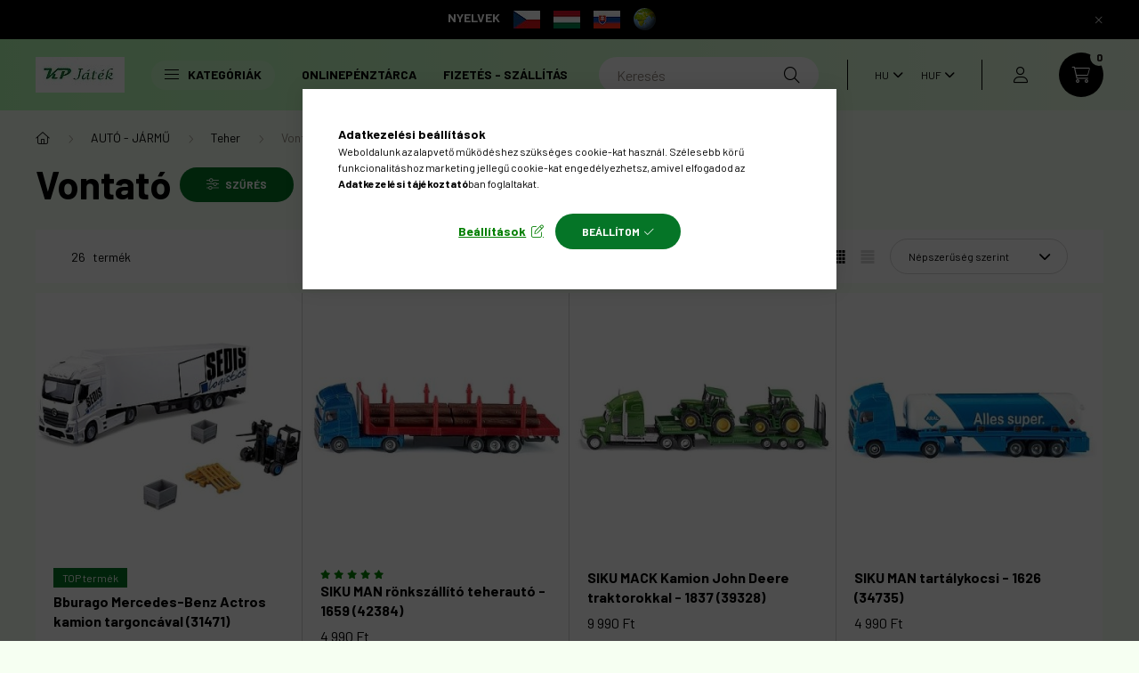

--- FILE ---
content_type: text/html; charset=UTF-8
request_url: https://kpjatek.hu/Teher-Vontato
body_size: 41156
content:
<!DOCTYPE html>
<html lang="hu">
    <head>
        <meta charset="utf-8">
<meta name="keywords" content="Teher Vontató, KP JÁTÉK">
<meta name="description" content="Vontató, Teher, AUTÓ - JÁRMŰ">
<meta name="robots" content="index, follow">
<meta http-equiv="X-UA-Compatible" content="IE=Edge">
<meta property="og:site_name" content="KP JÁTÉK" />
<meta property="og:title" content="Teher Vontató | KP JÁTÉK - KP JÁTÉK">
<meta property="og:description" content="Vontató, Teher, AUTÓ - JÁRMŰ">
<meta property="og:type" content="website">
<meta property="og:url" content="https://kpjatek.hu/Teher-Vontato">
<meta name="facebook-domain-verification" content="0j3mmcl6xvqxb08uautn81v27kc3ib">
<meta name="google-site-verification" content="Nk9R33EneTYvuaiMsUf4P09vcV7gC_2mAvvJVumv-Zg">
<meta property="fb:admins" content="1022977404998209">
<meta name="theme-color" content="#2b7a34">
<meta name="msapplication-TileColor" content="#2b7a34">
<meta name="mobile-web-app-capable" content="yes">
<meta name="apple-mobile-web-app-capable" content="yes">
<meta name="MobileOptimized" content="320">
<meta name="HandheldFriendly" content="true">

<title>Teher Vontató | KP JÁTÉK - KP JÁTÉK</title>


<script>
var service_type="shop";
var shop_url_main="https://kpjatek.hu";
var actual_lang="hu";
var money_len="0";
var money_thousend=" ";
var money_dec=",";
var shop_id=92000;
var unas_design_url="https:"+"/"+"/"+"kpjatek.hu"+"/"+"!common_design"+"/"+"base"+"/"+"002300"+"/";
var unas_design_code='002300';
var unas_base_design_code='2300';
var unas_design_ver=4;
var unas_design_subver=5;
var unas_shop_url='https://kpjatek.hu';
var responsive="yes";
var config_plus=new Array();
config_plus['product_tooltip']=1;
config_plus['cart_fly_id']="cart-box__fly-to-desktop";
config_plus['cart_redirect']=2;
config_plus['cart_refresh_force']="1";
config_plus['money_type']='Ft';
config_plus['money_type_display']='Ft';
config_plus['already_registered_email']=1;
config_plus['change_address_on_order_methods']=1;
var lang_text=new Array();

var UNAS = UNAS || {};
UNAS.shop={"base_url":'https://kpjatek.hu',"domain":'kpjatek.hu',"username":'kpjatek.unas.hu',"id":92000,"lang":'hu',"currency_type":'Ft',"currency_code":'HUF',"currency_rate":'1',"currency_length":0,"base_currency_length":0,"canonical_url":'https://kpjatek.hu/Teher-Vontato'};
UNAS.design={"code":'002300',"page":'product_list'};
UNAS.api_auth="1a9d4b15e39c4a2d712b1061f0014a9e";
UNAS.customer={"email":'',"id":0,"group_id":0,"without_registration":0};
UNAS.customer["area_ids"]=[25140];
UNAS.shop["category_id"]="427275";
UNAS.shop["only_private_customer_can_purchase"] = false;
 

UNAS.text = {
    "button_overlay_close": `Bezár`,
    "popup_window": `Felugró ablak`,
    "list": `lista`,
    "updating_in_progress": `frissítés folyamatban`,
    "updated": `frissítve`,
    "is_opened": `megnyitva`,
    "is_closed": `bezárva`,
    "deleted": `törölve`,
    "consent_granted": `hozzájárulás megadva`,
    "consent_rejected": `hozzájárulás elutasítva`,
    "field_is_incorrect": `mező hibás`,
    "error_title": `Hiba!`,
    "product_variants": `termék változatok`,
    "product_added_to_cart": `A termék a kosárba került`,
    "product_added_to_cart_with_qty_problem": `A termékből csak [qty_added_to_cart] [qty_unit] került kosárba`,
    "product_removed_from_cart": `A termék törölve a kosárból`,
    "reg_title_name": `Név`,
    "reg_title_company_name": `Cégnév`,
    "number_of_items_in_cart": `Kosárban lévő tételek száma`,
    "cart_is_empty": `A kosár üres`,
    "cart_updated": `A kosár frissült`,
    "mandatory": `Kötelező!`
};


UNAS.text["delete_from_compare"]= `Törlés összehasonlításból`;
UNAS.text["comparison"]= `Összehasonlítás`;

UNAS.text["delete_from_favourites"]= `Törlés a kedvencek közül`;
UNAS.text["add_to_favourites"]= `Kedvencekhez`;

UNAS.text["change_address_error_on_shipping_method"] = `Az újonnan létrehozott cím a kiválasztott szállítási módnál nem használható`;
UNAS.text["change_address_error_on_billing_method"] = `Az újonnan létrehozott cím a kiválasztott számlázási módnál nem használható`;







window.lazySizesConfig=window.lazySizesConfig || {};
window.lazySizesConfig.loadMode=1;
window.lazySizesConfig.loadHidden=false;

window.dataLayer = window.dataLayer || [];
function gtag(){dataLayer.push(arguments)};
gtag('js', new Date());
</script>

<script src="https://kpjatek.hu/!common_packages/jquery/jquery-3.2.1.js?mod_time=1759314983"></script>
<script src="https://kpjatek.hu/!common_packages/jquery/plugins/migrate/migrate.js?mod_time=1759314984"></script>
<script src="https://kpjatek.hu/!common_packages/jquery/plugins/autocomplete/autocomplete.js?mod_time=1759314983"></script>
<script src="https://kpjatek.hu/!common_packages/jquery/plugins/ui/ui_slider-1.11.4.js?mod_time=1759314984"></script>
<script src="https://kpjatek.hu/!common_packages/jquery/plugins/ui/ui_touch-punch.js?mod_time=1759314984"></script>
<script src="https://kpjatek.hu/!common_packages/jquery/plugins/tools/overlay/overlay.js?mod_time=1759314984"></script>
<script src="https://kpjatek.hu/!common_packages/jquery/plugins/tools/toolbox/toolbox.expose.js?mod_time=1759314984"></script>
<script src="https://kpjatek.hu/!common_packages/jquery/plugins/lazysizes/lazysizes.min.js?mod_time=1759314984"></script>
<script src="https://kpjatek.hu/!common_packages/jquery/plugins/lazysizes/plugins/bgset/ls.bgset.min.js?mod_time=1759314984"></script>
<script src="https://kpjatek.hu/!common_packages/jquery/own/shop_common/exploded/common.js?mod_time=1769410770"></script>
<script src="https://kpjatek.hu/!common_packages/jquery/own/shop_common/exploded/common_overlay.js?mod_time=1759314983"></script>
<script src="https://kpjatek.hu/!common_packages/jquery/own/shop_common/exploded/common_shop_popup.js?mod_time=1759314983"></script>
<script src="https://kpjatek.hu/!common_packages/jquery/own/shop_common/exploded/page_product_list.js?mod_time=1759314983"></script>
<script src="https://kpjatek.hu/!common_packages/jquery/own/shop_common/exploded/function_favourites.js?mod_time=1759314983"></script>
<script src="https://kpjatek.hu/!common_packages/jquery/own/shop_common/exploded/function_compare.js?mod_time=1759314983"></script>
<script src="https://kpjatek.hu/!common_packages/jquery/own/shop_common/exploded/function_recommend.js?mod_time=1759314983"></script>
<script src="https://kpjatek.hu/!common_packages/jquery/own/shop_common/exploded/function_product_print.js?mod_time=1759314983"></script>
<script src="https://kpjatek.hu/!common_packages/jquery/own/shop_common/exploded/function_param_filter.js?mod_time=1764233415"></script>
<script src="https://kpjatek.hu/!common_packages/jquery/own/shop_common/exploded/function_infinite_scroll.js?mod_time=1759314983"></script>
<script src="https://kpjatek.hu/!common_packages/jquery/plugins/hoverintent/hoverintent.js?mod_time=1759314984"></script>
<script src="https://kpjatek.hu/!common_packages/jquery/own/shop_tooltip/shop_tooltip.js?mod_time=1759314983"></script>
<script src="https://kpjatek.hu/!common_packages/jquery/plugins/waypoints/waypoints-4.0.0.js?mod_time=1759314984"></script>
<script src="https://kpjatek.hu/!common_design/base/002300/main.js?mod_time=1759314986"></script>
<script src="https://kpjatek.hu/!common_packages/jquery/plugins/flickity/v3/flickity.pkgd.min.js?mod_time=1759314984"></script>
<script src="https://kpjatek.hu/!common_packages/jquery/plugins/toastr/toastr.min.js?mod_time=1759314984"></script>
<script src="https://kpjatek.hu/!common_packages/jquery/plugins/tippy/popper-2.4.4.min.js?mod_time=1759314984"></script>
<script src="https://kpjatek.hu/!common_packages/jquery/plugins/tippy/tippy-bundle.umd.min.js?mod_time=1759314984"></script>

<link href="https://kpjatek.hu/temp/shop_92000_c7f97d72d34bc275a28ac4494359f6ea.css?mod_time=1769947985" rel="stylesheet" type="text/css">

<link href="https://kpjatek.hu/Teher-Vontato" rel="canonical">
<link href="https://kpjatek.hu/Teher-Vontato,2" rel="next">
<link id="favicon-192x192" rel="icon" type="image/png" href="https://kpjatek.hu/shop_ordered/92000/pic/FAV-IKON.png" sizes="192x192">
<script>
        var google_consent=1;
    
        gtag('consent', 'default', {
           'ad_storage': 'granted',
           'ad_user_data': 'granted',
           'ad_personalization': 'granted',
           'analytics_storage': 'granted',
           'functionality_storage': 'granted',
           'personalization_storage': 'granted',
           'security_storage': 'granted'
        });

    
        gtag('consent', 'update', {
           'ad_storage': 'granted',
           'ad_user_data': 'granted',
           'ad_personalization': 'granted',
           'analytics_storage': 'granted',
           'functionality_storage': 'granted',
           'personalization_storage': 'granted',
           'security_storage': 'granted'
        });

        </script>
    <script async src="https://www.googletagmanager.com/gtag/js?id=G-X2TFK3EYLV"></script>    <script>
    gtag('config', 'G-X2TFK3EYLV');

        </script>
        <script>
    var google_analytics=1;

            gtag('event', 'view_item_list', {
              "currency": "HUF",
              "items": [
                                        {
                          "item_id": "31471",
                          "item_name": "Bburago Mercedes-Benz Actros kamion targoncával (31471)",
                                                    "item_category": "AUTÓ - JÁRMŰ/Teher/Vontató",                          "price": '16990',
                          "list_position": 1,
                          "list_name": 'AUTÓ - JÁRMŰ/Teher/Vontató'
                      }
                    ,                      {
                          "item_id": "42384",
                          "item_name": "SIKU MAN rönkszállító teherautó - 1659 (42384)",
                                                    "item_category": "AUTÓ - JÁRMŰ/Teher/Vontató",                          "price": '4990',
                          "list_position": 2,
                          "list_name": 'AUTÓ - JÁRMŰ/Teher/Vontató'
                      }
                    ,                      {
                          "item_id": "39328",
                          "item_name": "SIKU MACK Kamion John Deere traktorokkal - 1837 (39328)",
                                                    "item_category": "AUTÓ - JÁRMŰ/Teher/Vontató",                          "price": '9990',
                          "list_position": 3,
                          "list_name": 'AUTÓ - JÁRMŰ/Teher/Vontató'
                      }
                    ,                      {
                          "item_id": "34735",
                          "item_name": "SIKU MAN tartálykocsi - 1626 (34735)",
                                                    "item_category": "AUTÓ - JÁRMŰ/Teher/Vontató",                          "price": '4990',
                          "list_position": 4,
                          "list_name": 'AUTÓ - JÁRMŰ/Teher/Vontató'
                      }
                    ,                      {
                          "item_id": "27853",
                          "item_name": "  SIKU MAN Autómentő Mercedes-Benz Sprinter furgonnal - 1667 (27853)",
                                                    "item_category": "AUTÓ - JÁRMŰ/Teher/Vontató",                          "price": '4990',
                          "list_position": 5,
                          "list_name": 'AUTÓ - JÁRMŰ/Teher/Vontató'
                      }
                    ,                      {
                          "item_id": "34738",
                          "item_name": "SIKU MAN vontató zárt utánfutóval - 1627 (34738)",
                                                    "item_category": "AUTÓ - JÁRMŰ/Teher/Vontató",                          "price": '4990',
                          "list_position": 6,
                          "list_name": 'AUTÓ - JÁRMŰ/Teher/Vontató'
                      }
                    ,                      {
                          "item_id": "34714",
                          "item_name": "  SIKU Scania vontató trélerrel és markolóval - 1611 (34714)",
                                                    "item_category": "AUTÓ - JÁRMŰ/Teher/Vontató",                          "price": '4990',
                          "list_position": 7,
                          "list_name": 'AUTÓ - JÁRMŰ/Teher/Vontató'
                      }
                    ,                      {
                          "item_id": "27825",
                          "item_name": "SIKU MAN kamion motoros yacht-tal - 1849 (27825)",
                                                    "item_category": "AUTÓ - JÁRMŰ/Teher/Vontató",                          "price": '15990',
                          "list_position": 8,
                          "list_name": 'AUTÓ - JÁRMŰ/Teher/Vontató'
                      }
                    ,                      {
                          "item_id": "34721",
                          "item_name": "  SIKU Scania vontató trélerrel és homlokrakodóval - 1616 (34721)",
                                                    "item_category": "AUTÓ - JÁRMŰ/Teher/Vontató",                          "price": '4990',
                          "list_position": 9,
                          "list_name": 'AUTÓ - JÁRMŰ/Teher/Vontató'
                      }
                    ,                      {
                          "item_id": "39345",
                          "item_name": "  SIKU Vontató kamion és rendőrségi helikopter - 1610 (39345)",
                                                    "item_category": "AUTÓ - JÁRMŰ/Teher/Vontató",                          "price": '4990',
                          "list_position": 10,
                          "list_name": 'AUTÓ - JÁRMŰ/Teher/Vontató'
                      }
                    ,                      {
                          "item_id": "69949",
                          "item_name": "  Bburago Street fire Mercedes autószállító tréler 1 kisautóval (69949)",
                                                    "item_category": "AUTÓ - JÁRMŰ/Teher/Vontató",                          "price": '16990',
                          "list_position": 11,
                          "list_name": 'AUTÓ - JÁRMŰ/Teher/Vontató'
                      }
                    ,                      {
                          "item_id": "13848",
                          "item_name": "  SIKU Mercedes-Benz teherautó billenős pótkocsival és ponyvával - 1796 (13848)",
                                                    "item_category": "AUTÓ - JÁRMŰ/Teher/Vontató",                          "price": '7990',
                          "list_position": 12,
                          "list_name": 'AUTÓ - JÁRMŰ/Teher/Vontató'
                      }
                                  ],
              'non_interaction': true
        });
           </script>
           <script>
        gtag('config', 'AW-848936236',{'allow_enhanced_conversions':true});
                </script>
                <script>
                       gtag('config', 'AW-11147976530');
                </script>
            <script>
        var google_ads=1;

                gtag('event','remarketing', {
            'ecomm_pagetype': 'category',
            'ecomm_prodid': ["31471","42384","39328","34735","27853","34738","34714","27825","34721","39345","69949","13848"]        });
            </script>
        <!-- Google Tag Manager -->
    <script>(function(w,d,s,l,i){w[l]=w[l]||[];w[l].push({'gtm.start':
            new Date().getTime(),event:'gtm.js'});var f=d.getElementsByTagName(s)[0],
            j=d.createElement(s),dl=l!='dataLayer'?'&l='+l:'';j.async=true;j.src=
            'https://www.googletagmanager.com/gtm.js?id='+i+dl;f.parentNode.insertBefore(j,f);
        })(window,document,'script','dataLayer','GTM-MXJ367W');</script>
    <!-- End Google Tag Manager -->

    
    <script>
    var facebook_pixel=1;
    /* <![CDATA[ */
        !function(f,b,e,v,n,t,s){if(f.fbq)return;n=f.fbq=function(){n.callMethod?
            n.callMethod.apply(n,arguments):n.queue.push(arguments)};if(!f._fbq)f._fbq=n;
            n.push=n;n.loaded=!0;n.version='2.0';n.queue=[];t=b.createElement(e);t.async=!0;
            t.src=v;s=b.getElementsByTagName(e)[0];s.parentNode.insertBefore(t,s)}(window,
                document,'script','//connect.facebook.net/en_US/fbevents.js');

        fbq('init', '1022977404998209');
                fbq('track', 'PageView', {}, {eventID:'PageView.aX98aggUVx1hZR1v5Uf4awAAS1c'});
        
        $(document).ready(function() {
            $(document).on("addToCart", function(event, product_array){
                facebook_event('AddToCart',{
					content_name: product_array.name,
					content_category: product_array.category,
					content_ids: [product_array.sku],
					contents: [{'id': product_array.sku, 'quantity': product_array.qty}],
					content_type: 'product',
					value: product_array.price,
					currency: 'HUF'
				}, {eventID:'AddToCart.' + product_array.event_id});
            });

            $(document).on("addToFavourites", function(event, product_array){
                facebook_event('AddToWishlist', {
                    content_ids: [product_array.sku],
                    content_type: 'product'
                }, {eventID:'AddToFavourites.' + product_array.event_id});
            });
        });

    /* ]]> */
    </script>
<script>
(function(i,s,o,g,r,a,m){i['BarionAnalyticsObject']=r;i[r]=i[r]||function(){
    (i[r].q=i[r].q||[]).push(arguments)},i[r].l=1*new Date();a=s.createElement(o),
    m=s.getElementsByTagName(o)[0];a.async=1;a.src=g;m.parentNode.insertBefore(a,m)
})(window, document, 'script', 'https://pixel.barion.com/bp.js', 'bp');
                    
bp('init', 'addBarionPixelId', 'BP-0ctCunm6lG-83');
</script>
<noscript><img height='1' width='1' style='display:none' alt='' src='https://pixel.barion.com/a.gif?__ba_pixel_id=BP-0ctCunm6lG-83&ev=contentView&noscript=1'/></noscript>
<script>
$(document).ready(function () {
     UNAS.onGrantConsent(function(){
         bp('consent', 'grantConsent');
     });
     
     UNAS.onRejectConsent(function(){
         bp('consent', 'rejectConsent');
     });

     var contentViewProperties = {
         'name': $('title').html(),
         'contentType': 'Page',
         'id': 'https://kpjatek.hu/Teher-Vontato',
     }
     bp('track', 'contentView', contentViewProperties);

     UNAS.onAddToCart(function(event,params){
         var variant = '';
         if (typeof params.variant_list1!=='undefined') variant+=params.variant_list1;
         if (typeof params.variant_list2!=='undefined') variant+='|'+params.variant_list2;
         if (typeof params.variant_list3!=='undefined') variant+='|'+params.variant_list3;
         var addToCartProperties = {
             'contentType': 'Product',
             'currency': 'HUF',
             'id': params.sku,
             'name': params.name,
             'quantity': parseFloat(params.qty_add),
             'totalItemPrice': params.qty*params.price,
             'unit': params.unit,
             'unitPrice': parseFloat(params.price),
             'category': params.category,
             'variant': variant
         };
         bp('track', 'addToCart', addToCartProperties);
     });

     UNAS.onClickProduct(function(event,params){
         UNAS.getProduct(function(result) {
             if (result.name!=undefined) {
                 var clickProductProperties  = {
                     'contentType': 'Product',
                     'currency': 'HUF',
                     'id': params.sku,
                     'name': result.name,
                     'unit': result.unit,
                     'unitPrice': parseFloat(result.unit_price),
                     'quantity': 1
                 }
                 bp('track', 'clickProduct', clickProductProperties );
             }
         },params);
     });

UNAS.onRemoveFromCart(function(event,params){
     bp('track', 'removeFromCart', {
         'contentType': 'Product',
         'currency': 'HUF',
         'id': params.sku,
         'name': params.name,
         'quantity': params.qty,
         'totalItemPrice': params.price * params.qty,
         'unit': params.unit,
         'unitPrice': parseFloat(params.price),
         'list': 'BasketPage'
     });
});
     var categorySelectionProperties = {         'id': '166113|539135|427275',
         'name': 'Vontató',
         'category': 'AUTÓ - JÁRMŰ|Teher|Vontató',
         'contentType': 'Page',
         'list': 'SearchPage',
     }
     bp('track', 'categorySelection', categorySelectionProperties);


});
</script>

<!-- Smartlook tracking code -->
<script>
    window.smartlook||(function(d) {
        var o=smartlook=function(){ o.api.push(arguments)},h=d.getElementsByTagName('head')[0];
        var c=d.createElement('script');o.api=new Array();c.async=true;c.type='text/javascript';
        c.charset='utf-8';c.src='https://rec.smartlook.com/recorder.js';h.appendChild(c)
    })(document);
    smartlook('init', '70ccd165f1acdbda3ace9ed4566e48cd993eab58');
</script>

<meta name="google-site-verification" content="lt6c6eu_vTex-qCnvolyyR2X8Kjb1o06IGuO69WzDWE" />
<meta name="google-site-verification" content="P6PgNECXZotHSvy0eFgLL0UmmofvPF-ymNLedN0R0WU" />

<script src="https://www.onlinepenztarca.hu/js/onlinepenztarcajs.js?btr=UFJos-TsEXm-0d7dq-gu3bM" async></script>


<script>

  window.dataLayer = window.dataLayer || [];
  function gtag(){dataLayer.push(arguments);}
  gtag('js', new Date());

  gtag('config', 'G-94QM6CKS1E');

</script>


<meta name="facebook-domain-verification" content="i1jc2uennreafpedig2zqybwpwmcwd" />



<meta name="facebook-domain-verification" content="f0z23jq6osja5jm2ai9gu80hch6pmq" />



<meta name="google-site-verification" content="phVTN6LvX7AIEe0N3QAVCY7aZhJebqDAXuUKxFxufFU" />



<meta name="google-site-verification" content="v9aUI-22WmzGU5ZmR6u2XFluYHsJPe07Ksl6id93G9o" />



        <meta content="width=device-width, initial-scale=1.0" name="viewport" />
        <link rel="preconnect" href="https://fonts.gstatic.com">
        <link rel="preload" href="https://fonts.googleapis.com/css2?family=Barlow:wght@200;400;700&display=swap" as="style" />
        <link rel="stylesheet" href="https://fonts.googleapis.com/css2?family=Barlow:wght@200;400;700&display=swap" media="print" onload="this.media='all'">
        <noscript>
            <link rel="stylesheet" href="https://fonts.googleapis.com/css2?family=Barlow:wght@200;400;700&display=swap" />
        </noscript>
        
        
        
        
        

        
        
        
        
                    
            
            
            
            
            
            
            
                
        
    </head>

                
                
    
    
    
    
    
    
    
    
    
    
                             
    
    
    
    
    <body class='design_ver4 design_subver1 design_subver2 design_subver3 design_subver4 design_subver5' id="ud_shop_art">
    
        <!-- Google Tag Manager (noscript) -->
    <noscript><iframe src="https://www.googletagmanager.com/ns.html?id=GTM-MXJ367W"
                      height="0" width="0" style="display:none;visibility:hidden"></iframe></noscript>
    <!-- End Google Tag Manager (noscript) -->
    <div id="image_to_cart" style="display:none; position:absolute; z-index:100000;"></div>
<div class="overlay_common overlay_warning" id="overlay_cart_add"></div>
<script>$(document).ready(function(){ overlay_init("cart_add",{"onBeforeLoad":false}); });</script>
<div class="overlay_common overlay_ok" id="overlay_cart_add_ok"></div>
<script>$(document).ready(function(){ overlay_init("cart_add_ok",[]); });</script>
<div class="overlay_common overlay_dialog" id="overlay_save_filter"></div>
<script>$(document).ready(function(){ overlay_init("save_filter",{"closeOnEsc":true,"closeOnClick":true}); });</script>
<div id="overlay_login_outer"></div>	
	<script>
	$(document).ready(function(){
	    var login_redir_init="";

		$("#overlay_login_outer").overlay({
			onBeforeLoad: function() {
                var login_redir_temp=login_redir_init;
                if (login_redir_act!="") {
                    login_redir_temp=login_redir_act;
                    login_redir_act="";
                }

									$.ajax({
						type: "GET",
						async: true,
						url: "https://kpjatek.hu/shop_ajax/ajax_popup_login.php",
						data: {
							shop_id:"92000",
							lang_master:"hu",
                            login_redir:login_redir_temp,
							explicit:"ok",
							get_ajax:"1"
						},
						success: function(data){
							$("#overlay_login_outer").html(data);
							if (unas_design_ver >= 5) $("#overlay_login_outer").modal('show');
							$('#overlay_login1 input[name=shop_pass_login]').keypress(function(e) {
								var code = e.keyCode ? e.keyCode : e.which;
								if(code.toString() == 13) {		
									document.form_login_overlay.submit();		
								}	
							});	
						}
					});
								},
			top: 50,
			mask: {
	color: "#000000",
	loadSpeed: 200,
	maskId: "exposeMaskOverlay",
	opacity: 0.7
},
			closeOnClick: (config_plus['overlay_close_on_click_forced'] === 1),
			onClose: function(event, overlayIndex) {
				$("#login_redir").val("");
			},
			load: false
		});
		
			});
	function overlay_login() {
		$(document).ready(function(){
			$("#overlay_login_outer").overlay().load();
		});
	}
	function overlay_login_remind() {
        if (unas_design_ver >= 5) {
            $("#overlay_remind").overlay().load();
        } else {
            $(document).ready(function () {
                $("#overlay_login_outer").overlay().close();
                setTimeout('$("#overlay_remind").overlay().load();', 250);
            });
        }
	}

    var login_redir_act="";
    function overlay_login_redir(redir) {
        login_redir_act=redir;
        $("#overlay_login_outer").overlay().load();
    }
	</script>  
	<div class="overlay_common overlay_info" id="overlay_remind"></div>
<script>$(document).ready(function(){ overlay_init("remind",[]); });</script>

	<script>
    	function overlay_login_error_remind() {
		$(document).ready(function(){
			load_login=0;
			$("#overlay_error").overlay().close();
			setTimeout('$("#overlay_remind").overlay().load();', 250);	
		});
	}
	</script>  
	<div class="overlay_common overlay_info" id="overlay_newsletter"></div>
<script>$(document).ready(function(){ overlay_init("newsletter",[]); });</script>

<script>
function overlay_newsletter() {
    $(document).ready(function(){
        $("#overlay_newsletter").overlay().load();
    });
}
</script>
<div class="overlay_common overlay_error" id="overlay_script"></div>
<script>$(document).ready(function(){ overlay_init("script",[]); });</script>
    <script>
    $(document).ready(function() {
        $.ajax({
            type: "GET",
            url: "https://kpjatek.hu/shop_ajax/ajax_stat.php",
            data: {master_shop_id:"92000",get_ajax:"1"}
        });
    });
    </script>
    

    <div id="container" class="page_shop_art_427275 nav-position-bottom text-type--vertical text-type--sticky">
                        <div class="js-element nanobar js-nanobar" data-element-name="header_text_section_1">
        <div class="container">
            <div class="header_text_section_1 nanobar__inner">
                                    <p style="text-align: center;"><strong>NYELVEK</strong>     <a href="https://kpjatek.hu/cz/" title="Česká republika"><img src="https://kpjatek.hu/shop_ordered/92000/pic/CZ.jpg" width="30" height="20" alt="Cseh" /></a>     <a href="https://kpjatek.hu/"><img src="https://kpjatek.hu/shop_ordered/92000/pic/HU.jpg" width="30" height="20" alt="Magyar" /></a>     <a href="https://kpjatek.hu/sk/"><img src="https://kpjatek.hu/shop_ordered/92000/pic/SK.jpg" width="30" height="20" alt="Szlovák" /></a>     <img src="https://kpjatek.hu/shop_ordered/92000/pic/forgo_foldgomb.gif" width="25" height="25" alt="" /></p>
                                <button type="button" class="btn nanobar__btn-close" onclick="closeNanobar(this,'header_text_section_1_hide','session','--nanobar-height');" aria-label="Bezár" title="Bezár">
                    <span class="icon--close"></span>
                </button>
            </div>
        </div>
    </div>
    <script>
        $(document).ready(function() {
            root.style.setProperty('--nanobar-height', getHeight($(".js-nanobar")) + "px");
        });
    </script>
    
                <header class="header header--mobile py-3 px-4 d-flex justify-content-center d-sm-none position-relative">
                <div id="header_logo_img" class="js-element header_logo logo" data-element-name="header_logo">
        <div class="header_logo-img-container">
            <div class="header_logo-img-wrapper">
                                                <a href="https://kpjatek.hu/">                    <picture>
                                                <source srcset="https://kpjatek.hu/!common_design/custom/kpjatek.unas.hu/element/layout_hu_header_logo-400x120_1_default.jpg?time=1740125524 1x, https://kpjatek.hu/!common_design/custom/kpjatek.unas.hu/element/layout_hu_header_logo-400x120_1_default_retina.jpg?time=1740125524 2x" />
                        <img                              width="100" height="40"
                                                          src="https://kpjatek.hu/!common_design/custom/kpjatek.unas.hu/element/layout_hu_header_logo-400x120_1_default.jpg?time=1740125524"                             
                             alt="KP JÁTÉK                        "/>
                    </picture>
                    </a>                                        </div>
        </div>
    </div>

            
        </header>
        <header id="header--desktop" class="header header--desktop d-none d-sm-block js-header">
            <div class="header-inner js-header-inner">
                <div class="container">
                    <div class="header-row position-relative">
                        <div class="row gutters-10 gutters-xl-15 flex-nowrap justify-content-center align-items-center">
                            <div class="header__left col col-lg-auto position-static">
                                <div class="header__left-inner d-flex align-items-center">
                                        <div id="header_logo_img" class="js-element header_logo logo mr-4 mr-xl-0" data-element-name="header_logo">
        <div class="header_logo-img-container">
            <div class="header_logo-img-wrapper">
                                                <a href="https://kpjatek.hu/">                    <picture>
                                                <source srcset="https://kpjatek.hu/!common_design/custom/kpjatek.unas.hu/element/layout_hu_header_logo-400x120_1_default.jpg?time=1740125524 1x, https://kpjatek.hu/!common_design/custom/kpjatek.unas.hu/element/layout_hu_header_logo-400x120_1_default_retina.jpg?time=1740125524 2x" />
                        <img                              width="100" height="40"
                                                          src="https://kpjatek.hu/!common_design/custom/kpjatek.unas.hu/element/layout_hu_header_logo-400x120_1_default.jpg?time=1740125524"                             
                             alt="KP JÁTÉK                        "/>
                    </picture>
                    </a>                                        </div>
        </div>
    </div>

                                                                        <button type="button" class="hamburger__dropdown-btn btn dropdown--btn d-xl-none" id="hamburger__dropdown-btn" aria-label="hamburger button" data-btn-for=".hamburger-box__dropdown">
                                        <div class="hamburger">
                                            <span class="first-line"></span>
                                            <span class="second-line"></span>
                                            <span class="last-line"></span>
                                        </div>
                                        Kategóriák
                                    </button>
                                                                    </div>
                            </div>
                            <div class="header__right col-auto col-lg position-static">
                                <div class="row gutters-10 flex-nowrap align-items-center">
                                                                        <div class="col-auto position-static flex-shrink-1">
                                        <nav class="navbar d-none d-lg-flex navbar-expand navbar-light position-static">
                                                                                        <ul id="nav--cat" class="nav nav--cat js-navbar-nav">
                                                <li class="nav-item dropdown nav--main nav-item--products">
                                                    <a class="nav-link nav-link--products d-none d-xl-flex" href="#" onclick="event.preventDefault();" role="button" data-toggle="dropdown" aria-expanded="false" aria-haspopup="true">
                                                        <div class="hamburger nav-link--hamburger">
                                                            <span class="first-line"></span>
                                                            <span class="second-line"></span>
                                                            <span class="last-line"></span>
                                                        </div>
                                                        Kategóriák
                                                    </a>
                                                    <div id="dropdown-cat"class="dropdown-menu d-lg-none d-xl-block clearfix dropdown--cat dropdown--level-0">
                                                                <ul class="nav-list--0">
        <li id="nav-item-new" class="nav-item spec-item js-nav-item-new">
                <a class="nav-link" href="https://kpjatek.hu/UJDONSAG">
                                <span class="nav-link__text">
                ÚJDONSÁG&nbsp;            </span>
                    </a>
            </li>
        <li id="nav-item-stat1" class="nav-item spec-item js-nav-item-stat1">
                <a class="nav-link" href="https://kpjatek.hu/A-HET-KEDVENC-TERMEKEI">
                                <span class="nav-link__text">
                A hét kedvenc terméke&nbsp;            </span>
                    </a>
            </li>
        <li id="nav-item-166113" class="nav-item dropdown js-nav-item-166113">
                <a class="nav-link arrow-effect-on-hover" href="#" role="button" data-toggle="dropdown" aria-haspopup="true" aria-expanded="false" onclick="handleSub('166113','https://kpjatek.hu/shop_ajax/ajax_box_cat.php?get_ajax=1&type=layout&change_lang=hu&level=1&key=166113&box_var_name=shop_cat&box_var_layout_cache=1&box_var_expand_cache=yes&box_var_expand_cache_name=desktop&box_var_layout_level0=0&box_var_layout_level1=1&box_var_layout=2&box_var_ajax=1&box_var_section=content&box_var_highlight=yes&box_var_type=expand&box_var_div=no');return false;">
                                <span class="nav-link__text">
                AUTÓ - JÁRMŰ&nbsp;            </span>
            <span class="arrow arrow--right"><span></span></span>        </a>
                                <div class="megasubmenu dropdown-menu with-sticky-content">
                <div class="megasubmenu__sticky-content">
                    <div class="loading-spinner"></div>
                </div>
                            </div>
                        </li>
        <li id="nav-item-852973" class="nav-item dropdown js-nav-item-852973">
                <a class="nav-link arrow-effect-on-hover" href="#" role="button" data-toggle="dropdown" aria-haspopup="true" aria-expanded="false" onclick="handleSub('852973','https://kpjatek.hu/shop_ajax/ajax_box_cat.php?get_ajax=1&type=layout&change_lang=hu&level=1&key=852973&box_var_name=shop_cat&box_var_layout_cache=1&box_var_expand_cache=yes&box_var_expand_cache_name=desktop&box_var_layout_level0=0&box_var_layout_level1=1&box_var_layout=2&box_var_ajax=1&box_var_section=content&box_var_highlight=yes&box_var_type=expand&box_var_div=no');return false;">
                                <span class="nav-link__text">
                BABA&nbsp;            </span>
            <span class="arrow arrow--right"><span></span></span>        </a>
                                <div class="megasubmenu dropdown-menu with-sticky-content">
                <div class="megasubmenu__sticky-content">
                    <div class="loading-spinner"></div>
                </div>
                            </div>
                        </li>
        <li id="nav-item-828740" class="nav-item dropdown js-nav-item-828740">
                <a class="nav-link arrow-effect-on-hover" href="#" role="button" data-toggle="dropdown" aria-haspopup="true" aria-expanded="false" onclick="handleSub('828740','https://kpjatek.hu/shop_ajax/ajax_box_cat.php?get_ajax=1&type=layout&change_lang=hu&level=1&key=828740&box_var_name=shop_cat&box_var_layout_cache=1&box_var_expand_cache=yes&box_var_expand_cache_name=desktop&box_var_layout_level0=0&box_var_layout_level1=1&box_var_layout=2&box_var_ajax=1&box_var_section=content&box_var_highlight=yes&box_var_type=expand&box_var_div=no');return false;">
                                <span class="nav-link__text">
                BÉBI&nbsp;            </span>
            <span class="arrow arrow--right"><span></span></span>        </a>
                                <div class="megasubmenu dropdown-menu with-sticky-content">
                <div class="megasubmenu__sticky-content">
                    <div class="loading-spinner"></div>
                </div>
                            </div>
                        </li>
        <li id="nav-item-306416" class="nav-item dropdown js-nav-item-306416">
                <a class="nav-link arrow-effect-on-hover" href="#" role="button" data-toggle="dropdown" aria-haspopup="true" aria-expanded="false" onclick="handleSub('306416','https://kpjatek.hu/shop_ajax/ajax_box_cat.php?get_ajax=1&type=layout&change_lang=hu&level=1&key=306416&box_var_name=shop_cat&box_var_layout_cache=1&box_var_expand_cache=yes&box_var_expand_cache_name=desktop&box_var_layout_level0=0&box_var_layout_level1=1&box_var_layout=2&box_var_ajax=1&box_var_section=content&box_var_highlight=yes&box_var_type=expand&box_var_div=no');return false;">
                                <span class="nav-link__text">
                DIVAT&nbsp;            </span>
            <span class="arrow arrow--right"><span></span></span>        </a>
                                <div class="megasubmenu dropdown-menu with-sticky-content">
                <div class="megasubmenu__sticky-content">
                    <div class="loading-spinner"></div>
                </div>
                            </div>
                        </li>
        <li id="nav-item-682926" class="nav-item dropdown js-nav-item-682926">
                <a class="nav-link arrow-effect-on-hover" href="#" role="button" data-toggle="dropdown" aria-haspopup="true" aria-expanded="false" onclick="handleSub('682926','https://kpjatek.hu/shop_ajax/ajax_box_cat.php?get_ajax=1&type=layout&change_lang=hu&level=1&key=682926&box_var_name=shop_cat&box_var_layout_cache=1&box_var_expand_cache=yes&box_var_expand_cache_name=desktop&box_var_layout_level0=0&box_var_layout_level1=1&box_var_layout=2&box_var_ajax=1&box_var_section=content&box_var_highlight=yes&box_var_type=expand&box_var_div=no');return false;">
                                <span class="nav-link__text">
                ÉPÍTŐ&nbsp;            </span>
            <span class="arrow arrow--right"><span></span></span>        </a>
                                <div class="megasubmenu dropdown-menu with-sticky-content">
                <div class="megasubmenu__sticky-content">
                    <div class="loading-spinner"></div>
                </div>
                            </div>
                        </li>
        <li id="nav-item-780046" class="nav-item dropdown js-nav-item-780046">
                <a class="nav-link arrow-effect-on-hover" href="#" role="button" data-toggle="dropdown" aria-haspopup="true" aria-expanded="false" onclick="handleSub('780046','https://kpjatek.hu/shop_ajax/ajax_box_cat.php?get_ajax=1&type=layout&change_lang=hu&level=1&key=780046&box_var_name=shop_cat&box_var_layout_cache=1&box_var_expand_cache=yes&box_var_expand_cache_name=desktop&box_var_layout_level0=0&box_var_layout_level1=1&box_var_layout=2&box_var_ajax=1&box_var_section=content&box_var_highlight=yes&box_var_type=expand&box_var_div=no');return false;">
                                <span class="nav-link__text">
                FAJÁTÉK&nbsp;            </span>
            <span class="arrow arrow--right"><span></span></span>        </a>
                                <div class="megasubmenu dropdown-menu with-sticky-content">
                <div class="megasubmenu__sticky-content">
                    <div class="loading-spinner"></div>
                </div>
                            </div>
                        </li>
        <li id="nav-item-103309" class="nav-item dropdown js-nav-item-103309">
                <a class="nav-link arrow-effect-on-hover" href="#" role="button" data-toggle="dropdown" aria-haspopup="true" aria-expanded="false" onclick="handleSub('103309','https://kpjatek.hu/shop_ajax/ajax_box_cat.php?get_ajax=1&type=layout&change_lang=hu&level=1&key=103309&box_var_name=shop_cat&box_var_layout_cache=1&box_var_expand_cache=yes&box_var_expand_cache_name=desktop&box_var_layout_level0=0&box_var_layout_level1=1&box_var_layout=2&box_var_ajax=1&box_var_section=content&box_var_highlight=yes&box_var_type=expand&box_var_div=no');return false;">
                                <span class="nav-link__text">
                FIGURA&nbsp;            </span>
            <span class="arrow arrow--right"><span></span></span>        </a>
                                <div class="megasubmenu dropdown-menu with-sticky-content">
                <div class="megasubmenu__sticky-content">
                    <div class="loading-spinner"></div>
                </div>
                            </div>
                        </li>
        <li id="nav-item-603131" class="nav-item dropdown js-nav-item-603131">
                <a class="nav-link arrow-effect-on-hover" href="#" role="button" data-toggle="dropdown" aria-haspopup="true" aria-expanded="false" onclick="handleSub('603131','https://kpjatek.hu/shop_ajax/ajax_box_cat.php?get_ajax=1&type=layout&change_lang=hu&level=1&key=603131&box_var_name=shop_cat&box_var_layout_cache=1&box_var_expand_cache=yes&box_var_expand_cache_name=desktop&box_var_layout_level0=0&box_var_layout_level1=1&box_var_layout=2&box_var_ajax=1&box_var_section=content&box_var_highlight=yes&box_var_type=expand&box_var_div=no');return false;">
                                <span class="nav-link__text">
                HANGSZER&nbsp;            </span>
            <span class="arrow arrow--right"><span></span></span>        </a>
                                <div class="megasubmenu dropdown-menu with-sticky-content">
                <div class="megasubmenu__sticky-content">
                    <div class="loading-spinner"></div>
                </div>
                            </div>
                        </li>
        <li id="nav-item-808334" class="nav-item dropdown js-nav-item-808334">
                <a class="nav-link arrow-effect-on-hover" href="#" role="button" data-toggle="dropdown" aria-haspopup="true" aria-expanded="false" onclick="handleSub('808334','https://kpjatek.hu/shop_ajax/ajax_box_cat.php?get_ajax=1&type=layout&change_lang=hu&level=1&key=808334&box_var_name=shop_cat&box_var_layout_cache=1&box_var_expand_cache=yes&box_var_expand_cache_name=desktop&box_var_layout_level0=0&box_var_layout_level1=1&box_var_layout=2&box_var_ajax=1&box_var_section=content&box_var_highlight=yes&box_var_type=expand&box_var_div=no');return false;">
                                <span class="nav-link__text">
                KREATÍV&nbsp;            </span>
            <span class="arrow arrow--right"><span></span></span>        </a>
                                <div class="megasubmenu dropdown-menu with-sticky-content">
                <div class="megasubmenu__sticky-content">
                    <div class="loading-spinner"></div>
                </div>
                            </div>
                        </li>
        <li id="nav-item-152833" class="nav-item dropdown js-nav-item-152833">
                <a class="nav-link arrow-effect-on-hover" href="#" role="button" data-toggle="dropdown" aria-haspopup="true" aria-expanded="false" onclick="handleSub('152833','https://kpjatek.hu/shop_ajax/ajax_box_cat.php?get_ajax=1&type=layout&change_lang=hu&level=1&key=152833&box_var_name=shop_cat&box_var_layout_cache=1&box_var_expand_cache=yes&box_var_expand_cache_name=desktop&box_var_layout_level0=0&box_var_layout_level1=1&box_var_layout=2&box_var_ajax=1&box_var_section=content&box_var_highlight=yes&box_var_type=expand&box_var_div=no');return false;">
                                <span class="nav-link__text">
                MODELL&nbsp;            </span>
            <span class="arrow arrow--right"><span></span></span>        </a>
                                <div class="megasubmenu dropdown-menu with-sticky-content">
                <div class="megasubmenu__sticky-content">
                    <div class="loading-spinner"></div>
                </div>
                            </div>
                        </li>
        <li id="nav-item-897078" class="nav-item dropdown js-nav-item-897078">
                <a class="nav-link arrow-effect-on-hover" href="#" role="button" data-toggle="dropdown" aria-haspopup="true" aria-expanded="false" onclick="handleSub('897078','https://kpjatek.hu/shop_ajax/ajax_box_cat.php?get_ajax=1&type=layout&change_lang=hu&level=1&key=897078&box_var_name=shop_cat&box_var_layout_cache=1&box_var_expand_cache=yes&box_var_expand_cache_name=desktop&box_var_layout_level0=0&box_var_layout_level1=1&box_var_layout=2&box_var_ajax=1&box_var_section=content&box_var_highlight=yes&box_var_type=expand&box_var_div=no');return false;">
                                <span class="nav-link__text">
                SPORT&nbsp;            </span>
            <span class="arrow arrow--right"><span></span></span>        </a>
                                <div class="megasubmenu dropdown-menu with-sticky-content">
                <div class="megasubmenu__sticky-content">
                    <div class="loading-spinner"></div>
                </div>
                            </div>
                        </li>
        <li id="nav-item-588207" class="nav-item dropdown js-nav-item-588207">
                <a class="nav-link arrow-effect-on-hover" href="#" role="button" data-toggle="dropdown" aria-haspopup="true" aria-expanded="false" onclick="handleSub('588207','https://kpjatek.hu/shop_ajax/ajax_box_cat.php?get_ajax=1&type=layout&change_lang=hu&level=1&key=588207&box_var_name=shop_cat&box_var_layout_cache=1&box_var_expand_cache=yes&box_var_expand_cache_name=desktop&box_var_layout_level0=0&box_var_layout_level1=1&box_var_layout=2&box_var_ajax=1&box_var_section=content&box_var_highlight=yes&box_var_type=expand&box_var_div=no');return false;">
                                <span class="nav-link__text">
                SZABADTÉR&nbsp;            </span>
            <span class="arrow arrow--right"><span></span></span>        </a>
                                <div class="megasubmenu dropdown-menu with-sticky-content">
                <div class="megasubmenu__sticky-content">
                    <div class="loading-spinner"></div>
                </div>
                            </div>
                        </li>
        <li id="nav-item-668370" class="nav-item dropdown js-nav-item-668370">
                <a class="nav-link arrow-effect-on-hover" href="#" role="button" data-toggle="dropdown" aria-haspopup="true" aria-expanded="false" onclick="handleSub('668370','https://kpjatek.hu/shop_ajax/ajax_box_cat.php?get_ajax=1&type=layout&change_lang=hu&level=1&key=668370&box_var_name=shop_cat&box_var_layout_cache=1&box_var_expand_cache=yes&box_var_expand_cache_name=desktop&box_var_layout_level0=0&box_var_layout_level1=1&box_var_layout=2&box_var_ajax=1&box_var_section=content&box_var_highlight=yes&box_var_type=expand&box_var_div=no');return false;">
                                <span class="nav-link__text">
                SZEREP&nbsp;            </span>
            <span class="arrow arrow--right"><span></span></span>        </a>
                                <div class="megasubmenu dropdown-menu with-sticky-content">
                <div class="megasubmenu__sticky-content">
                    <div class="loading-spinner"></div>
                </div>
                            </div>
                        </li>
        <li id="nav-item-488366" class="nav-item dropdown js-nav-item-488366">
                <a class="nav-link arrow-effect-on-hover" href="#" role="button" data-toggle="dropdown" aria-haspopup="true" aria-expanded="false" onclick="handleSub('488366','https://kpjatek.hu/shop_ajax/ajax_box_cat.php?get_ajax=1&type=layout&change_lang=hu&level=1&key=488366&box_var_name=shop_cat&box_var_layout_cache=1&box_var_expand_cache=yes&box_var_expand_cache_name=desktop&box_var_layout_level0=0&box_var_layout_level1=1&box_var_layout=2&box_var_ajax=1&box_var_section=content&box_var_highlight=yes&box_var_type=expand&box_var_div=no');return false;">
                                <span class="nav-link__text">
                MÁRKANÉV&nbsp;            </span>
            <span class="arrow arrow--right"><span></span></span>        </a>
                                <div class="megasubmenu dropdown-menu with-sticky-content">
                <div class="megasubmenu__sticky-content">
                    <div class="loading-spinner"></div>
                </div>
                            </div>
                        </li>
    </ul>

    
                                                    </div>
                                                </li>
                                            </ul>
                                                                                                                                                                    
    <ul id="nav--menu" class="nav nav--menu js-navbar-nav">
                    <li class="nav-item nav--main js-nav-item-342839">
                                <a class="nav-link" href="https://kpjatek.hu/onlinePenztarca" target="_blank">
                                    onlinePénztárca
                </a>
                            </li>
                    <li class="nav-item nav--main js-nav-item-152300">
                                <a class="nav-link" href="https://kpjatek.hu/Fizetes-szallitas" target="_blank">
                                    Fizetés - szállítás
                </a>
                            </li>
            </ul>

    
                                                                                    </nav>
                                        <script>
    let addOverflowHidden = function() {
        $('.hamburger-box__dropdown-inner').addClass('overflow-hidden');
    }
    function scrollToBreadcrumb() {
        scrollToElement({ element: '.nav-list-breadcrumb', offset: getVisibleDistanceTillHeaderBottom(), scrollIn: '.hamburger-box__dropdown-inner', container: '.hamburger-box__dropdown-inner', duration: 300,  callback: addOverflowHidden });
    }

    function setHamburgerBoxHeight(height) {
        $('.hamburger-box__dropdown').css('height', height + 80);
    }

    let mobileMenuScrollData = [];

    function handleSub2(thisOpenBtn, id, ajaxUrl) {
        let navItem = $('#nav-item-'+id+'--m');
        let openBtn = $(thisOpenBtn);
        let $thisScrollableNavList = navItem.closest('.nav-list-mobile');
        let thisNavListLevel = $thisScrollableNavList.data("level");

        if (typeof thisNavListLevel !== 'undefined') {
            if (thisNavListLevel == 0) {
                $thisScrollableNavList = navItem.closest('.hamburger-box__dropdown-inner');
            }
            mobileMenuScrollData["level_" + thisNavListLevel + "_position"] = $thisScrollableNavList.scrollTop();
            mobileMenuScrollData["level_" + thisNavListLevel + "_element"] = $thisScrollableNavList;
        }

        if (!navItem.hasClass('ajax-loading')) {
            if (catSubOpen2(openBtn, navItem)) {
                if (ajaxUrl) {
                    if (!navItem.hasClass('ajax-loaded')) {
                        catSubLoad2(navItem, ajaxUrl);
                    } else {
                        scrollToBreadcrumb();
                    }
                } else {
                    scrollToBreadcrumb();
                }
            }
        }
    }
    function catSubOpen2(openBtn,navItem) {
        let thisSubMenu = navItem.find('.nav-list-menu--sub').first();
        let thisParentMenu = navItem.closest('.nav-list-menu');
        thisParentMenu.addClass('hidden');

        if (navItem.hasClass('show')) {
            openBtn.attr('aria-expanded','false');
            navItem.removeClass('show');
            thisSubMenu.removeClass('show');
        } else {
            openBtn.attr('aria-expanded','true');
            navItem.addClass('show');
            thisSubMenu.addClass('show');
            if (window.matchMedia('(min-width: 576px) and (max-width: 1259.8px )').matches) {
                let thisSubMenuHeight = thisSubMenu.outerHeight();
                if (thisSubMenuHeight > 0) {
                    setHamburgerBoxHeight(thisSubMenuHeight);
                }
            }
        }
        return true;
    }
    function catSubLoad2(navItem, ajaxUrl){
        let thisSubMenu = $('.nav-list-menu--sub', navItem);
        $.ajax({
            type: 'GET',
            url: ajaxUrl,
            beforeSend: function(){
                navItem.addClass('ajax-loading');
                setTimeout(function (){
                    if (!navItem.hasClass('ajax-loaded')) {
                        navItem.addClass('ajax-loader');
                        thisSubMenu.addClass('loading');
                    }
                }, 150);
            },
            success:function(data){
                thisSubMenu.html(data);
                $(document).trigger("ajaxCatSubLoaded");

                let thisParentMenu = navItem.closest('.nav-list-menu');
                let thisParentBreadcrumb = thisParentMenu.find('> .nav-list-breadcrumb');

                /* ha már van a szülőnek breadcrumbja, akkor azt hozzáfűzzük a gyerekhez betöltéskor */
                if (thisParentBreadcrumb.length > 0) {
                    let thisParentLink = thisParentBreadcrumb.find('.nav-list-parent-link').clone();
                    let thisSubMenuParentLink = thisSubMenu.find('.nav-list-parent-link');
                    thisParentLink.insertBefore(thisSubMenuParentLink);
                }

                navItem.removeClass('ajax-loading ajax-loader').addClass('ajax-loaded');
                thisSubMenu.removeClass('loading');
                if (window.matchMedia('(min-width: 576px) and (max-width: 1259.8px )').matches) {
                    let thisSubMenuHeight = thisSubMenu.outerHeight();
                    setHamburgerBoxHeight(thisSubMenuHeight);
                }
                scrollToBreadcrumb();
            }
        });
    }
    function catBack(thisBtn) {
        let thisCatLevel = $(thisBtn).closest('.nav-list-menu--sub');
        let thisParentItem = $(thisBtn).closest('.nav-item.show');
        let thisParentMenu = thisParentItem.closest('.nav-list-menu');
        let thisBtnDataBelongs = $(thisBtn).data("belongs-to-level");

        if ( typeof thisBtnDataBelongs !== 'undefined' && thisBtnDataBelongs == 0 ) {
            mobileMenuScrollData["level_0_element"].animate({ scrollTop: mobileMenuScrollData["level_0_position"] }, 0, function() {});
        }

        if (window.matchMedia('(min-width: 576px) and (max-width: 1259.8px )').matches) {
            let thisParentMenuHeight = 0;
            if ( thisParentItem.parent('ul').hasClass('nav-list-mobile--0') ) {
                let sumHeight = 0;
                $( thisParentItem.closest('.hamburger-box__dropdown-nav-lists-wrapper').children() ).each(function() {
                    sumHeight+= $(this).outerHeight(true);
                });
                thisParentMenuHeight = sumHeight;
            } else {
                thisParentMenuHeight = thisParentMenu.outerHeight();
            }
            setHamburgerBoxHeight(thisParentMenuHeight);
        }
        if ( thisParentItem.parent('ul').hasClass('nav-list-mobile--0') ) {
            $('.hamburger-box__dropdown-inner').removeClass('overflow-hidden');
        }
        thisParentMenu.removeClass('hidden');
        thisCatLevel.removeClass('show');
        thisParentItem.removeClass('show');
        thisParentItem.find('.nav-button').attr('aria-expanded','false');
    }

    function handleSub($id, $ajaxUrl) {
        let $navItem = $('#nav-item-'+$id);

        if (!$navItem.hasClass('ajax-loading')) {
            if (catSubOpen($navItem)) {
                if (!$navItem.hasClass('ajax-loaded')) {
                    catSubLoad($id, $ajaxUrl);
                }
            }
        }
    }

    function catSubOpen($navItem) {
        handleCloseDropdowns();
        let thisNavLink = $navItem.find('> .nav-link');
        let thisNavItem = thisNavLink.parent();
        let thisNavbarNav = $('.js-navbar-nav');
        let thisDropdownMenu = thisNavItem.find('.dropdown-menu').first();

        /*remove is-opened class form the rest menus (cat+plus)*/
        thisNavbarNav.find('.show').not(thisNavItem).not('.nav-item--products').not('.dropdown--cat').removeClass('show');

        if (thisNavItem.hasClass('show')) {
            thisNavLink.attr('aria-expanded','false');
            thisNavItem.removeClass('show');
            thisDropdownMenu.removeClass('show');
            $('#dropdown-cat').removeClass('has-opened');
        } else {
            thisNavLink.attr('aria-expanded','true');
            thisNavItem.addClass('show');
            thisDropdownMenu.addClass('show');
            $('#dropdown-cat').addClass('has-opened');
        }
        return true;
    }
    function catSubLoad($id, $ajaxUrl){
        const $navItem = $('#nav-item-'+$id);
        const $thisMegasubmenu = $(".megasubmenu", $navItem);
                const $thisMegasubmenuStickyContent = $(".megasubmenu__sticky-content", $thisMegasubmenu);
        const parentDropdownMenuHeight = $navItem.closest('.dropdown-menu').outerHeight();
        const paddingY = $thisMegasubmenu.outerHeight() - $thisMegasubmenu.height();
        $thisMegasubmenuStickyContent.css('height', parentDropdownMenuHeight - paddingY);
        
        $.ajax({
            type: 'GET',
            url: $ajaxUrl,
            beforeSend: function(){
                $navItem.addClass('ajax-loading');
                setTimeout(function (){
                    if (!$navItem.hasClass('ajax-loaded')) {
                        $navItem.addClass('ajax-loader');
                    }
                }, 150);
            },
            success:function(data){
                                $thisMegasubmenuStickyContent.html(data);
                let $thisScrollContainer = $thisMegasubmenu.find('.megasubmenu__cats-col').first();
                $thisScrollContainer.on('wheel', function(e){
                    e.preventDefault();
                    $(this).scrollLeft($(this).scrollLeft() + e.originalEvent.deltaY);
                });
                                $navItem.removeClass('ajax-loading ajax-loader').addClass('ajax-loaded');
                $(document).trigger("ajaxCatSubLoaded");
            }
        });
    }

    $(document).ready(function () {
         /* KATTINTÁS */

        /* CAT and PLUS menu */
        $('.nav-item.dropdown.nav--main').on('click', '> .nav-link', function(e) {
            e.preventDefault();
            handleCloseDropdowns();

            let thisNavLink = $(this);
            let thisNavLinkLeft = thisNavLink.offset().left;
            let thisNavItem = thisNavLink.parent();
            let thisDropdownMenu = thisNavItem.find('.dropdown-menu').first();
            let thisNavbarNav = $('.js-navbar-nav');

            /* close dropdowns which is not "dropdown cat" always opened */
            thisNavbarNav.find('.show').not('.always-opened').not(thisNavItem).not('.dropdown--cat').removeClass('show');

            /* close cat dropdowns when click not to this link */
            if (!thisNavLink.hasClass('nav-link--products')) {
                handleCloseDropdownCat();
            }

            if (thisNavItem.hasClass('show')) {
                if (thisNavLink.hasClass('nav-link--products') && thisNavItem.hasClass('always-opened')) {
                    $('html').toggleClass('products-dropdown-opened');
                    thisNavItem.toggleClass('force-show');
                }
                if (thisNavLink.hasClass('nav-link--products') && !thisNavItem.hasClass('always-opened')) {
                    $('html').removeClass('products-dropdown-opened');
                    $('#dropdown-cat').removeClass('has-opened');
                }
                if (!thisNavItem.hasClass('always-opened')) {
                    thisNavLink.attr('aria-expanded', 'false');
                    thisNavItem.removeClass('show');
                    thisDropdownMenu.removeClass('show');
                }
            } else {
                if ($headerHeight) {
                    if ( thisNavLink.closest('.nav--menu').length > 0) {
                        thisDropdownMenu.css({
                            top: getVisibleDistanceTillHeaderBottom() + 'px',
                            left: thisNavLinkLeft + 'px'
                        });
                    }
                }
                if (thisNavLink.hasClass('nav-link--products')) {
                    $('html').addClass('products-dropdown-opened');
                }
                thisNavLink.attr('aria-expanded','true');
                thisNavItem.addClass('show');
                thisDropdownMenu.addClass('show');
            }
        });

        /** PLUS MENU SUB **/
        $('.nav-item.dropdown > .dropdown-item').click(function (e) {
            e.preventDefault();
            handleCloseDropdowns();

            let thisNavLink = $(this);
            let thisNavItem = thisNavLink.parent();
            let thisDropdownMenu = thisNavItem.find('.dropdown-menu').first();

            if (thisNavItem.hasClass('show')) {
                thisNavLink.attr('aria-expanded','false');
                thisNavItem.removeClass('show');
                thisDropdownMenu.removeClass('show');
            } else {
                thisNavLink.attr('aria-expanded','true');
                thisNavItem.addClass('show');
                thisDropdownMenu.addClass('show');
            }
        });
            });
</script>                                    </div>
                                                                        <div class="col d-flex justify-content-end align-items-center position-static">
                                        <button class="search-box__dropdown-btn btn dropdown--btn d-xl-none" aria-label="search button" type="button" data-btn-for=".search-box__dropdown">
                                            <span class="search-box__dropdown-btn-icon icon--search"></span>
                                        </button>
                                        <div class="search-box__dropdown dropdown--content dropdown--content-till-lg d-none d-xl-block" data-content-for=".search-box__dropdown-btn" data-content-direction="full">
                                            <button class="search-box__dropdown__btn-close btn-close" data-close-btn-for=".search-box__dropdown" type="button"></button>
                                            <div class="dropdown--content-inner search-box__inner position-relative js-search browser-is-chrome" id="box_search_content2">
    <form name="form_include_search2" id="form_include_search2" action="https://kpjatek.hu/shop_search.php" method="get">
    <div class="box-search-group">
        <input data-stay-visible-breakpoint="1260" id="box_search_input2" class="search-box__input ac_input js-search-input form-control"
               name="search" pattern=".{3,100}" aria-label="Keresés" title="Hosszabb kereső kifejezést írj be!"
               placeholder="Keresés" type="search" maxlength="100" autocomplete="off" required        >
        <div class="search-box__search-btn-outer input-group-append" title="Keresés">
            <button class="search-box__search-btn" aria-label="Keresés">
                <span class="search-box__search-btn-icon icon--search"></span>
            </button>
        </div>
        <div class="search__loading">
            <div class="loading-spinner--small"></div>
        </div>
    </div>
    <div class="search-box__mask"></div>
    </form>
    <div class="ac_results2"></div>
</div>

                                        </div>
                                                                                <div class="box-lang-money-wrapper align-self-center d-none d-xl-flex">
                                                            <div class="lang-box-desktop flex-shrink-0">
        <div class="lang-select-group form-group form-select-group form-select-group-sm mb-0">
            <select class="form-control form-control-sm border-0 lang-select" aria-label="Nyelv váltás" name="change_lang" id="box_lang_select_desktop" onchange="location.href='https://kpjatek.hu'+this.value">
                                <option value="/Teher-Vontato" selected="selected">HU</option>
                                <option value="/sk/Teher-Vontato">SK</option>
                                <option value="/cz/Teher-Vontato">CZ</option>
                            </select>
        </div>
    </div>
    
    
            <div class="currency-box-mobile">
        <form action="https://kpjatek.hu/shop_moneychange.php" name="form_moneychange" method="post"><input name="file_back" type="hidden" value="/Teher-Vontato">
            <div class="currency-select-group form-group form-select-group form-select-group-sm mb-0">
                <select class="form-control form-control-sm border-0 money-select" aria-label="Pénznem váltás" name="session_money_select" id="session_money_select" onchange="document.form_moneychange.submit();">
                    <option value="-1" selected="selected">HUF</option>
                                        <option value="0">EUR</option>
                                        <option value="1">CZK</option>
                                    </select>
            </div>
        </form>
    </div>


    
                                        </div>
                                        <button class="lang-and-money__dropdown-btn btn dropdown--btn d-xl-none" aria-label="search button" type="button" data-btn-for=".lang-and-money__dropdown">
                                            <span class="lang-and-money__dropdown-btn-icon icon--globe"></span>
                                        </button>
                                                                                        <button type="button" class="profile__dropdown-btn js-profile-btn btn dropdown--btn" data-orders="https://kpjatek.hu/shop_order_track.php" aria-label="profile button" data-btn-for=".profile__dropdown">
        <span class="profile__dropdown-btn-icon icon--head">
                    </span>
    </button>
    
    
                                        <button id="cart-box__fly-to-desktop" class="cart-box__dropdown-btn btn dropdown--btn js-cart-box-loaded-by-ajax" aria-label="cart button" type="button" data-btn-for=".cart-box__dropdown">
                                            <span class="cart-box__dropdown-btn-icon icon--cart">
                                                <span class="cart-box__item-num">-</span>
                                            </span>
                                        </button>
                                    </div>
                                </div>
                            </div>
                        </div>
                    </div>
                </div>
            </div>
        </header>
        
        
                <div class="filter-dropdown dropdown--content" data-content-for=".filter-box__dropdown-btn" data-content-direction="left">
            <button class="filter-dropdown__btn-close btn-close" data-close-btn-for=".filter-dropdown" type="button" aria-label="bezár" data-text="bezár"></button>
            <div class="dropdown--content-inner filter-dropdown__inner">
                        

  
 <div id="box_container_shop_filter" class="box_container box_container_filter">
 <div class="box">
 <div class="box__title h4">
 <span class="box__title-text">Szűrés</span>
 <div class="filter-buttons filter-box__buttons">
 <button type="button" class="filter-top__delete-btn btn btn-primary js-filter-delete-btn" disabled onclick="product_filter_delete_all(&quot;&quot;);" data-tippy="Szűrés törlése" aria-label="Szűrés törlése">
 <span class="icon--trash"></span>
 </button>
 </div>
 <script>
 $(document).on('filterSaveAllEnabled', function(){
 $('.js-filter-save-btn').prop("disabled", false);
 });
 $(document).on('filterSaveAllDisabled', function(){
 $('.js-filter-save-btn').prop("disabled", true);
 });
 $(document).on('filterDeleteEnabled', function() {
 $('.js-filter-delete-btn').prop("disabled", false);
 });
 $(document).on('filterDeleteDisabled', function() {
 $('.js-filter-delete-btn').prop("disabled", true);
 });
 </script>
 </div>
 <div class="selected-filters selected-filters--1 js-selected-filters"></div>
 <div class="show-filtered-products-btn-wrap d-sm-none">
 <button id="js-filtered-products-btn" class="show-filtered-products-btn btn btn-primary" type="button" data-close-btn-for=".filter-dropdown">
 Mutasd a találatokat </button>
 </div>
 <div class="box__content show">
 
 
 <div id="box_filter_content" class="js-filter-load-here js-filter-box js-product-list__filter-content product-list__filter-content-outer col-12 col-md-auto order-1">
 
 
 <div class="product_filter_group filter-type--checkbox" id="param_product_status_group" data-id="product_status">
 <div class="product_filter_title arrow-effect-on-hover" id="param_product_status_title">
 <span class="product_filter_title__text">Termék státusza</span>
 <span class="arrow arrow--right"><span></span></span>
 </div>
 <div class="product_filter_content position-relative product_filter_type_text product_filter_product_status_content " id="param_product_status_content">
 
 <div class="product_filter_text">
 <div class="product_filter_checkbox custom-control custom-checkbox">
 <span class="text_input"> <input class="custom-control-input" id="product_filter_checkbox_product_status_22af645d1859cb5ca6da0c484f1f37ea" type="checkbox" value="new">
 <label class="product_filter_link custom-control-label label-type--text" for="product_filter_checkbox_product_status_22af645d1859cb5ca6da0c484f1f37ea" onclick="filter_activate_delay(&quot;&quot;);">
 Új termék
 </label>
 </span>
 </div>
 </div>
 
 <div class="product_filter_text">
 <div class="product_filter_checkbox custom-control custom-checkbox">
 <span class="text_input"> <input class="custom-control-input" id="product_filter_checkbox_product_status_54ff0be3cbf37f0608f2ae6ecff4a9ac" type="checkbox" value="article_status_1">
 <label class="product_filter_link custom-control-label label-type--text" for="product_filter_checkbox_product_status_54ff0be3cbf37f0608f2ae6ecff4a9ac" onclick="filter_activate_delay(&quot;&quot;);">
 A hét kedvenc terméke
 </label>
 </span>
 </div>
 </div>
 
 <div class="product_filter_text">
 <div class="product_filter_checkbox custom-control custom-checkbox">
 <span class="text_input"> <input class="custom-control-input" id="product_filter_checkbox_product_status_4f16af37d53b1074552aee243f56c7ee" type="checkbox" value="article_status_2">
 <label class="product_filter_link custom-control-label label-type--text" for="product_filter_checkbox_product_status_4f16af37d53b1074552aee243f56c7ee" onclick="filter_activate_delay(&quot;&quot;);">
 TOP termék
 </label>
 </span>
 </div>
 </div>
 
 <div class="product_filter_text">
 <div class="product_filter_checkbox custom-control custom-checkbox">
 <span class="text_input"> <input class="custom-control-input" id="product_filter_checkbox_product_status_9c0e5a4c8728889f00738029d5a3c308" type="checkbox" value="article_status_3">
 <label class="product_filter_link custom-control-label label-type--text" for="product_filter_checkbox_product_status_9c0e5a4c8728889f00738029d5a3c308" onclick="filter_activate_delay(&quot;&quot;);">
 Kifutó termék!
 </label>
 </span>
 </div>
 </div>
 </div>
 </div>
 <div class="product_filter_group filter-type--checkbox" id="param_387098_group" data-id="387098">
 <div class="product_filter_title arrow-effect-on-hover" id="param_387098_title">
 <span class="product_filter_title__text">Márkanév.</span>
 <span class="product_filter_desc_icon icon--info" data-tippy="Válassz ki egy márkanevet, ezután már csak az ilyen márkanévhez tartozó termékeket látod az oldalon!"></span> <span class="arrow arrow--right"><span></span></span>
 </div>
 <div class="product_filter_content position-relative product_filter_type_text product_filter_387098_content " id="param_387098_content">
 
 <div class="product_filter_text product_filter_value_count_refresh product_filter_387098_value product_filter_387098_value_8b1e91bfc9560df1f6cf79da1c7c0f30 product_filter_value_enabled">
 <div class="product_filter_checkbox custom-control custom-checkbox">
 <span class="text_input"> <input class="custom-control-input" id="product_filter_checkbox_387098_8b1e91bfc9560df1f6cf79da1c7c0f30" type="checkbox" value="Bburago">
 <label class="product_filter_link custom-control-label label-type--text" for="product_filter_checkbox_387098_8b1e91bfc9560df1f6cf79da1c7c0f30" onclick="clicked_param_id=&quot;387098&quot;;clicked_param_value=&quot;8b1e91bfc9560df1f6cf79da1c7c0f30&quot;;filter_activate_delay(&quot;&quot;);">
 Bburago
 <span class="product_filter_text_count">
 <span class="product_filter_text_count_value">4</span>
 </span>
 </label>
 </span>
 </div>
 </div>
 
 <div class="product_filter_text product_filter_value_count_refresh product_filter_387098_value product_filter_387098_value_78f5978148a3dae25fb85200b6f267fe product_filter_value_enabled">
 <div class="product_filter_checkbox custom-control custom-checkbox">
 <span class="text_input"> <input class="custom-control-input" id="product_filter_checkbox_387098_78f5978148a3dae25fb85200b6f267fe" type="checkbox" value="Bruder">
 <label class="product_filter_link custom-control-label label-type--text" for="product_filter_checkbox_387098_78f5978148a3dae25fb85200b6f267fe" onclick="clicked_param_id=&quot;387098&quot;;clicked_param_value=&quot;78f5978148a3dae25fb85200b6f267fe&quot;;filter_activate_delay(&quot;&quot;);">
 Bruder
 <span class="product_filter_text_count">
 <span class="product_filter_text_count_value">2</span>
 </span>
 </label>
 </span>
 </div>
 </div>
 
 <div class="product_filter_text product_filter_value_count_refresh product_filter_387098_value product_filter_387098_value_0c10bf61e7855b663f534d56148dc2a3 product_filter_value_enabled">
 <div class="product_filter_checkbox custom-control custom-checkbox">
 <span class="text_input"> <input class="custom-control-input" id="product_filter_checkbox_387098_0c10bf61e7855b663f534d56148dc2a3" type="checkbox" value="Johntoy">
 <label class="product_filter_link custom-control-label label-type--text" for="product_filter_checkbox_387098_0c10bf61e7855b663f534d56148dc2a3" onclick="clicked_param_id=&quot;387098&quot;;clicked_param_value=&quot;0c10bf61e7855b663f534d56148dc2a3&quot;;filter_activate_delay(&quot;&quot;);">
 Johntoy
 <span class="product_filter_text_count">
 <span class="product_filter_text_count_value">1</span>
 </span>
 </label>
 </span>
 </div>
 </div>
 
 <div class="product_filter_text product_filter_value_count_refresh product_filter_387098_value product_filter_387098_value_c6103696b881b68cb7a0ead1018e4bf2 product_filter_value_enabled">
 <div class="product_filter_checkbox custom-control custom-checkbox">
 <span class="text_input"> <input class="custom-control-input" id="product_filter_checkbox_387098_c6103696b881b68cb7a0ead1018e4bf2" type="checkbox" value="SIKU">
 <label class="product_filter_link custom-control-label label-type--text" for="product_filter_checkbox_387098_c6103696b881b68cb7a0ead1018e4bf2" onclick="clicked_param_id=&quot;387098&quot;;clicked_param_value=&quot;c6103696b881b68cb7a0ead1018e4bf2&quot;;filter_activate_delay(&quot;&quot;);">
 SIKU
 <span class="product_filter_text_count">
 <span class="product_filter_text_count_value">19</span>
 </span>
 </label>
 </span>
 </div>
 </div>
 </div>
 </div>
 <div class="product_filter_group filter-type--checkbox" id="param_305250_group" data-id="305250">
 <div class="product_filter_title arrow-effect-on-hover" id="param_305250_title">
 <span class="product_filter_title__text">Típus</span>
 <span class="arrow arrow--right"><span></span></span>
 </div>
 <div class="product_filter_content position-relative product_filter_type_textmore product_filter_305250_content " id="param_305250_content">
 
 <div class="product_filter_text product_filter_value_count_refresh product_filter_305250_value product_filter_305250_value_b5db8bd805c1f857a366c78d8db2b579 product_filter_value_enabled">
 <div class="product_filter_checkbox custom-control custom-checkbox">
 <span class="text_input"> <input class="custom-control-input" id="product_filter_checkbox_305250_b5db8bd805c1f857a366c78d8db2b579" type="checkbox" value="MACK">
 <label class="product_filter_link custom-control-label label-type--textmore" for="product_filter_checkbox_305250_b5db8bd805c1f857a366c78d8db2b579" onclick="clicked_param_id=&quot;305250&quot;;clicked_param_value=&quot;b5db8bd805c1f857a366c78d8db2b579&quot;;filter_activate_delay(&quot;&quot;);">
 MACK
 <span class="product_filter_text_count">
 <span class="product_filter_text_count_value">2</span>
 </span>
 </label>
 </span>
 </div>
 </div>
 
 <div class="product_filter_text product_filter_value_count_refresh product_filter_305250_value product_filter_305250_value_5563bbe566e6cb8daeab62c1111c0793 product_filter_value_enabled">
 <div class="product_filter_checkbox custom-control custom-checkbox">
 <span class="text_input"> <input class="custom-control-input" id="product_filter_checkbox_305250_5563bbe566e6cb8daeab62c1111c0793" type="checkbox" value="MAN">
 <label class="product_filter_link custom-control-label label-type--textmore" for="product_filter_checkbox_305250_5563bbe566e6cb8daeab62c1111c0793" onclick="clicked_param_id=&quot;305250&quot;;clicked_param_value=&quot;5563bbe566e6cb8daeab62c1111c0793&quot;;filter_activate_delay(&quot;&quot;);">
 MAN
 <span class="product_filter_text_count">
 <span class="product_filter_text_count_value">5</span>
 </span>
 </label>
 </span>
 </div>
 </div>
 
 <div class="product_filter_text product_filter_value_count_refresh product_filter_305250_value product_filter_305250_value_c57be7f5199702478231bed01627783b product_filter_value_enabled">
 <div class="product_filter_checkbox custom-control custom-checkbox">
 <span class="text_input"> <input class="custom-control-input" id="product_filter_checkbox_305250_c57be7f5199702478231bed01627783b" type="checkbox" value="Mercedes">
 <label class="product_filter_link custom-control-label label-type--textmore" for="product_filter_checkbox_305250_c57be7f5199702478231bed01627783b" onclick="clicked_param_id=&quot;305250&quot;;clicked_param_value=&quot;c57be7f5199702478231bed01627783b&quot;;filter_activate_delay(&quot;&quot;);">
 Mercedes
 <span class="product_filter_text_count">
 <span class="product_filter_text_count_value">7</span>
 </span>
 </label>
 </span>
 </div>
 </div>
 
 <div class="product_filter_text product_filter_value_count_refresh product_filter_305250_value product_filter_305250_value_d11745d86cfa0780bf4aacc5816e0c12 product_filter_value_enabled">
 <div class="product_filter_checkbox custom-control custom-checkbox">
 <span class="text_input"> <input class="custom-control-input" id="product_filter_checkbox_305250_d11745d86cfa0780bf4aacc5816e0c12" type="checkbox" value="Scania">
 <label class="product_filter_link custom-control-label label-type--textmore" for="product_filter_checkbox_305250_d11745d86cfa0780bf4aacc5816e0c12" onclick="clicked_param_id=&quot;305250&quot;;clicked_param_value=&quot;d11745d86cfa0780bf4aacc5816e0c12&quot;;filter_activate_delay(&quot;&quot;);">
 Scania
 <span class="product_filter_text_count">
 <span class="product_filter_text_count_value">6</span>
 </span>
 </label>
 </span>
 </div>
 </div>
 
 <div class="product_filter_text product_filter_value_count_refresh product_filter_305250_value product_filter_305250_value_717f274ee66f8541a3031f175f615e72 product_filter_value_enabled">
 <div class="product_filter_checkbox custom-control custom-checkbox">
 <span class="text_input"> <input class="custom-control-input" id="product_filter_checkbox_305250_717f274ee66f8541a3031f175f615e72" type="checkbox" value="Volvo">
 <label class="product_filter_link custom-control-label label-type--textmore" for="product_filter_checkbox_305250_717f274ee66f8541a3031f175f615e72" onclick="clicked_param_id=&quot;305250&quot;;clicked_param_value=&quot;717f274ee66f8541a3031f175f615e72&quot;;filter_activate_delay(&quot;&quot;);">
 Volvo
 <span class="product_filter_text_count">
 <span class="product_filter_text_count_value">5</span>
 </span>
 </label>
 </span>
 </div>
 </div>
 </div>
 </div>
 <div class="product_filter_group filter-type--checkbox" id="param_305253_group" data-id="305253">
 <div class="product_filter_title arrow-effect-on-hover" id="param_305253_title">
 <span class="product_filter_title__text">Méretarány</span>
 <span class="arrow arrow--right"><span></span></span>
 </div>
 <div class="product_filter_content position-relative product_filter_type_textmore product_filter_305253_content " id="param_305253_content">
 
 <div class="product_filter_text product_filter_value_count_refresh product_filter_305253_value product_filter_305253_value_a32e731c2922be253c24580395c77acf product_filter_value_enabled">
 <div class="product_filter_checkbox custom-control custom-checkbox">
 <span class="text_input"> <input class="custom-control-input" id="product_filter_checkbox_305253_a32e731c2922be253c24580395c77acf" type="checkbox" value="1 &#58; 16">
 <label class="product_filter_link custom-control-label label-type--textmore" for="product_filter_checkbox_305253_a32e731c2922be253c24580395c77acf" onclick="clicked_param_id=&quot;305253&quot;;clicked_param_value=&quot;a32e731c2922be253c24580395c77acf&quot;;filter_activate_delay(&quot;&quot;);">
 1 &#58; 16
 <span class="product_filter_text_count">
 <span class="product_filter_text_count_value">2</span>
 </span>
 </label>
 </span>
 </div>
 </div>
 
 <div class="product_filter_text product_filter_value_count_refresh product_filter_305253_value product_filter_305253_value_ac7d7f192c5fdab82a8ccec8daacade1 product_filter_value_enabled">
 <div class="product_filter_checkbox custom-control custom-checkbox">
 <span class="text_input"> <input class="custom-control-input" id="product_filter_checkbox_305253_ac7d7f192c5fdab82a8ccec8daacade1" type="checkbox" value="1 &#58; 24">
 <label class="product_filter_link custom-control-label label-type--textmore" for="product_filter_checkbox_305253_ac7d7f192c5fdab82a8ccec8daacade1" onclick="clicked_param_id=&quot;305253&quot;;clicked_param_value=&quot;ac7d7f192c5fdab82a8ccec8daacade1&quot;;filter_activate_delay(&quot;&quot;);">
 1 &#58; 24
 <span class="product_filter_text_count">
 <span class="product_filter_text_count_value">1</span>
 </span>
 </label>
 </span>
 </div>
 </div>
 
 <div class="product_filter_text product_filter_value_count_refresh product_filter_305253_value product_filter_305253_value_52a99669ab23f1401d07d887bf0e85e7 product_filter_value_enabled">
 <div class="product_filter_checkbox custom-control custom-checkbox">
 <span class="text_input"> <input class="custom-control-input" id="product_filter_checkbox_305253_52a99669ab23f1401d07d887bf0e85e7" type="checkbox" value="1 &#58; 32">
 <label class="product_filter_link custom-control-label label-type--textmore" for="product_filter_checkbox_305253_52a99669ab23f1401d07d887bf0e85e7" onclick="clicked_param_id=&quot;305253&quot;;clicked_param_value=&quot;52a99669ab23f1401d07d887bf0e85e7&quot;;filter_activate_delay(&quot;&quot;);">
 1 &#58; 32
 <span class="product_filter_text_count">
 <span class="product_filter_text_count_value">1</span>
 </span>
 </label>
 </span>
 </div>
 </div>
 
 <div class="product_filter_text product_filter_value_count_refresh product_filter_305253_value product_filter_305253_value_6a8f4454047fae841ef21802e17ee49b product_filter_value_enabled">
 <div class="product_filter_checkbox custom-control custom-checkbox">
 <span class="text_input"> <input class="custom-control-input" id="product_filter_checkbox_305253_6a8f4454047fae841ef21802e17ee49b" type="checkbox" value="1 &#58; 43">
 <label class="product_filter_link custom-control-label label-type--textmore" for="product_filter_checkbox_305253_6a8f4454047fae841ef21802e17ee49b" onclick="clicked_param_id=&quot;305253&quot;;clicked_param_value=&quot;6a8f4454047fae841ef21802e17ee49b&quot;;filter_activate_delay(&quot;&quot;);">
 1 &#58; 43
 <span class="product_filter_text_count">
 <span class="product_filter_text_count_value">3</span>
 </span>
 </label>
 </span>
 </div>
 </div>
 
 <div class="product_filter_text product_filter_value_count_refresh product_filter_305253_value product_filter_305253_value_313fd6bcb25718c971f0a1c341266e5b product_filter_value_enabled">
 <div class="product_filter_checkbox custom-control custom-checkbox">
 <span class="text_input"> <input class="custom-control-input" id="product_filter_checkbox_305253_313fd6bcb25718c971f0a1c341266e5b" type="checkbox" value="1 &#58; 50">
 <label class="product_filter_link custom-control-label label-type--textmore" for="product_filter_checkbox_305253_313fd6bcb25718c971f0a1c341266e5b" onclick="clicked_param_id=&quot;305253&quot;;clicked_param_value=&quot;313fd6bcb25718c971f0a1c341266e5b&quot;;filter_activate_delay(&quot;&quot;);">
 1 &#58; 50
 <span class="product_filter_text_count">
 <span class="product_filter_text_count_value">4</span>
 </span>
 </label>
 </span>
 </div>
 </div>
 
 <div class="product_filter_text product_filter_value_count_refresh product_filter_305253_value product_filter_305253_value_9a407bb105aa4e688e39b512e11e5d0b product_filter_value_enabled">
 <div class="product_filter_checkbox custom-control custom-checkbox">
 <span class="text_input"> <input class="custom-control-input" id="product_filter_checkbox_305253_9a407bb105aa4e688e39b512e11e5d0b" type="checkbox" value="1 &#58; 87">
 <label class="product_filter_link custom-control-label label-type--textmore" for="product_filter_checkbox_305253_9a407bb105aa4e688e39b512e11e5d0b" onclick="clicked_param_id=&quot;305253&quot;;clicked_param_value=&quot;9a407bb105aa4e688e39b512e11e5d0b&quot;;filter_activate_delay(&quot;&quot;);">
 1 &#58; 87
 <span class="product_filter_text_count">
 <span class="product_filter_text_count_value">15</span>
 </span>
 </label>
 </span>
 </div>
 </div>
 </div>
 </div>
 <div class="product_filter_group filter-type--checkbox" id="param_811636_group" data-id="811636">
 <div class="product_filter_title arrow-effect-on-hover" id="param_811636_title">
 <span class="product_filter_title__text">Figurák száma</span>
 <span class="arrow arrow--right"><span></span></span>
 </div>
 <div class="product_filter_content position-relative product_filter_type_textmore product_filter_811636_content " id="param_811636_content">
 
 <div class="product_filter_text product_filter_value_count_refresh product_filter_811636_value product_filter_811636_value_cfcd208495d565ef66e7dff9f98764da product_filter_value_enabled">
 <div class="product_filter_checkbox custom-control custom-checkbox">
 <span class="text_input"> <input class="custom-control-input" id="product_filter_checkbox_811636_cfcd208495d565ef66e7dff9f98764da" type="checkbox" value="0">
 <label class="product_filter_link custom-control-label label-type--textmore" for="product_filter_checkbox_811636_cfcd208495d565ef66e7dff9f98764da" onclick="clicked_param_id=&quot;811636&quot;;clicked_param_value=&quot;cfcd208495d565ef66e7dff9f98764da&quot;;filter_activate_delay(&quot;&quot;);">
 0
 <span class="product_filter_text_count">
 <span class="product_filter_text_count_value">22</span>
 </span>
 </label>
 </span>
 </div>
 </div>
 
 <div class="product_filter_text product_filter_value_count_refresh product_filter_811636_value product_filter_811636_value_c81e728d9d4c2f636f067f89cc14862c product_filter_value_enabled">
 <div class="product_filter_checkbox custom-control custom-checkbox">
 <span class="text_input"> <input class="custom-control-input" id="product_filter_checkbox_811636_c81e728d9d4c2f636f067f89cc14862c" type="checkbox" value="2">
 <label class="product_filter_link custom-control-label label-type--textmore" for="product_filter_checkbox_811636_c81e728d9d4c2f636f067f89cc14862c" onclick="clicked_param_id=&quot;811636&quot;;clicked_param_value=&quot;c81e728d9d4c2f636f067f89cc14862c&quot;;filter_activate_delay(&quot;&quot;);">
 2
 <span class="product_filter_text_count">
 <span class="product_filter_text_count_value">1</span>
 </span>
 </label>
 </span>
 </div>
 </div>
 </div>
 </div>
 <div class="product_filter_group filter-type--checkbox" id="param_305461_group" data-id="305461">
 <div class="product_filter_title arrow-effect-on-hover" id="param_305461_title">
 <span class="product_filter_title__text">Korosztály</span>
 <span class="product_filter_desc_icon icon--info" data-tippy="A szám azt jelzi hány éves kortól ajánlott a termék"></span> <span class="arrow arrow--right"><span></span></span>
 </div>
 <div class="product_filter_content position-relative product_filter_type_textmore product_filter_305461_content " id="param_305461_content">
 
 <div class="product_filter_text product_filter_value_count_refresh product_filter_305461_value product_filter_305461_value_d78ecaf1e582e562e6521b6f57914d9f product_filter_value_enabled">
 <div class="product_filter_checkbox custom-control custom-checkbox">
 <span class="text_input"> <input class="custom-control-input" id="product_filter_checkbox_305461_d78ecaf1e582e562e6521b6f57914d9f" type="checkbox" value="3 +">
 <label class="product_filter_link custom-control-label label-type--textmore" for="product_filter_checkbox_305461_d78ecaf1e582e562e6521b6f57914d9f" onclick="clicked_param_id=&quot;305461&quot;;clicked_param_value=&quot;d78ecaf1e582e562e6521b6f57914d9f&quot;;filter_activate_delay(&quot;&quot;);">
 3 +
 <span class="product_filter_text_count">
 <span class="product_filter_text_count_value">23</span>
 </span>
 </label>
 </span>
 </div>
 </div>
 
 <div class="product_filter_text product_filter_value_count_refresh product_filter_305461_value product_filter_305461_value_36b1c029ef5f2cd144bbddc345592931 product_filter_value_enabled">
 <div class="product_filter_checkbox custom-control custom-checkbox">
 <span class="text_input"> <input class="custom-control-input" id="product_filter_checkbox_305461_36b1c029ef5f2cd144bbddc345592931" type="checkbox" value="4 +">
 <label class="product_filter_link custom-control-label label-type--textmore" for="product_filter_checkbox_305461_36b1c029ef5f2cd144bbddc345592931" onclick="clicked_param_id=&quot;305461&quot;;clicked_param_value=&quot;36b1c029ef5f2cd144bbddc345592931&quot;;filter_activate_delay(&quot;&quot;);">
 4 +
 <span class="product_filter_text_count">
 <span class="product_filter_text_count_value">2</span>
 </span>
 </label>
 </span>
 </div>
 </div>
 
 <div class="product_filter_text product_filter_value_count_refresh product_filter_305461_value product_filter_305461_value_9dd730ec760ef1a3f96460e0659b0941 product_filter_value_enabled">
 <div class="product_filter_checkbox custom-control custom-checkbox">
 <span class="text_input"> <input class="custom-control-input" id="product_filter_checkbox_305461_9dd730ec760ef1a3f96460e0659b0941" type="checkbox" value="6 +">
 <label class="product_filter_link custom-control-label label-type--textmore" for="product_filter_checkbox_305461_9dd730ec760ef1a3f96460e0659b0941" onclick="clicked_param_id=&quot;305461&quot;;clicked_param_value=&quot;9dd730ec760ef1a3f96460e0659b0941&quot;;filter_activate_delay(&quot;&quot;);">
 6 +
 <span class="product_filter_text_count">
 <span class="product_filter_text_count_value">1</span>
 </span>
 </label>
 </span>
 </div>
 </div>
 </div>
 </div>
 <div class="product_filter_group filter-type--checkbox" id="param_376051_group" data-id="376051">
 <div class="product_filter_title arrow-effect-on-hover" id="param_376051_title">
 <span class="product_filter_title__text">Funkció</span>
 <span class="product_filter_desc_icon icon--info" data-tippy="Az ikonok azt jelzik milyen funkciókkal rendelkezik a termék, ezeket a szűréshez is használhatod"></span> <span class="arrow arrow--right"><span></span></span>
 </div>
 <div class="product_filter_content position-relative product_filter_type_iconmore product_filter_376051_content " id="param_376051_content">
 
 <div id="param_icon_376051_1" class="product_filter_icon product_filter_icon_unchecked product_filter_icon_unchecked_grayscale">
 <input type="checkbox" style="display:none;" value="1" id="product_filter_checkbox_376051_c4ca4238a0b923820dcc509a6f75849b" onclick="filter_icon($(this).parent());filter_activate_delay(&quot;&quot;);" />
 <label class="product_filter_link label-type--iconmore" for="product_filter_checkbox_376051_c4ca4238a0b923820dcc509a6f75849b">
 <span class="product_icon_outer">
 <img class="product_filter_icon_img lazyload" width="32" height="32" id="param_icon_376051_1_img" src="https://kpjatek.hu/!common_design/own/image/space.gif" data-src="https://kpjatek.hu/shop_ordered/92000/shop_param/icon_376051_1.png" alt="Nincs hozzárendelve" title="Nincs hozzárendelve">
 </span>
 </label>
 </div>
 
 <div id="param_icon_376051_3" class="product_filter_icon product_filter_icon_unchecked product_filter_icon_unchecked_grayscale">
 <input type="checkbox" style="display:none;" value="3" id="product_filter_checkbox_376051_eccbc87e4b5ce2fe28308fd9f2a7baf3" onclick="filter_icon($(this).parent());filter_activate_delay(&quot;&quot;);" />
 <label class="product_filter_link label-type--iconmore" for="product_filter_checkbox_376051_eccbc87e4b5ce2fe28308fd9f2a7baf3">
 <span class="product_icon_outer">
 <img class="product_filter_icon_img lazyload" width="32" height="32" id="param_icon_376051_3_img" src="https://kpjatek.hu/!common_design/own/image/space.gif" data-src="https://kpjatek.hu/shop_ordered/92000/shop_param/icon_376051_3.png" alt="Nyitható ajtó" title="Nyitható ajtó">
 </span>
 </label>
 </div>
 
 <div id="param_icon_376051_4" class="product_filter_icon product_filter_icon_unchecked product_filter_icon_unchecked_grayscale">
 <input type="checkbox" style="display:none;" value="4" id="product_filter_checkbox_376051_a87ff679a2f3e71d9181a67b7542122c" onclick="filter_icon($(this).parent());filter_activate_delay(&quot;&quot;);" />
 <label class="product_filter_link label-type--iconmore" for="product_filter_checkbox_376051_a87ff679a2f3e71d9181a67b7542122c">
 <span class="product_icon_outer">
 <img class="product_filter_icon_img lazyload" width="32" height="32" id="param_icon_376051_4_img" src="https://kpjatek.hu/!common_design/own/image/space.gif" data-src="https://kpjatek.hu/shop_ordered/92000/shop_param/icon_376051_4.png" alt="Nyitható motorház" title="Nyitható motorház">
 </span>
 </label>
 </div>
 
 <div id="param_icon_376051_5" class="product_filter_icon product_filter_icon_unchecked product_filter_icon_unchecked_grayscale">
 <input type="checkbox" style="display:none;" value="5" id="product_filter_checkbox_376051_e4da3b7fbbce2345d7772b0674a318d5" onclick="filter_icon($(this).parent());filter_activate_delay(&quot;&quot;);" />
 <label class="product_filter_link label-type--iconmore" for="product_filter_checkbox_376051_e4da3b7fbbce2345d7772b0674a318d5">
 <span class="product_icon_outer">
 <img class="product_filter_icon_img lazyload" width="32" height="32" id="param_icon_376051_5_img" src="https://kpjatek.hu/!common_design/own/image/space.gif" data-src="https://kpjatek.hu/shop_ordered/92000/shop_param/icon_376051_5.png" alt="Kormányozható" title="Kormányozható">
 </span>
 </label>
 </div>
 
 <div id="param_icon_376051_6" class="product_filter_icon product_filter_icon_unchecked product_filter_icon_unchecked_grayscale">
 <input type="checkbox" style="display:none;" value="6" id="product_filter_checkbox_376051_1679091c5a880faf6fb5e6087eb1b2dc" onclick="filter_icon($(this).parent());filter_activate_delay(&quot;&quot;);" />
 <label class="product_filter_link label-type--iconmore" for="product_filter_checkbox_376051_1679091c5a880faf6fb5e6087eb1b2dc">
 <span class="product_icon_outer">
 <img class="product_filter_icon_img lazyload" width="32" height="32" id="param_icon_376051_6_img" src="https://kpjatek.hu/!common_design/own/image/space.gif" data-src="https://kpjatek.hu/shop_ordered/92000/shop_param/icon_376051_6.png" alt="Gumi kerekek" title="Gumi kerekek">
 </span>
 </label>
 </div>
 
 <div id="param_icon_376051_9" class="product_filter_icon product_filter_icon_unchecked product_filter_icon_unchecked_grayscale">
 <input type="checkbox" style="display:none;" value="9" id="product_filter_checkbox_376051_45c48cce2e2d7fbdea1afc51c7c6ad26" onclick="filter_icon($(this).parent());filter_activate_delay(&quot;&quot;);" />
 <label class="product_filter_link label-type--iconmore" for="product_filter_checkbox_376051_45c48cce2e2d7fbdea1afc51c7c6ad26">
 <span class="product_icon_outer">
 <img class="product_filter_icon_img lazyload" width="32" height="32" id="param_icon_376051_9_img" src="https://kpjatek.hu/!common_design/own/image/space.gif" data-src="https://kpjatek.hu/shop_ordered/92000/shop_param/icon_376051_9.png" alt="360 fokban forduló" title="360 fokban forduló">
 </span>
 </label>
 </div>
 
 <div id="param_icon_376051_10" class="product_filter_icon product_filter_icon_unchecked product_filter_icon_unchecked_grayscale">
 <input type="checkbox" style="display:none;" value="10" id="product_filter_checkbox_376051_d3d9446802a44259755d38e6d163e820" onclick="filter_icon($(this).parent());filter_activate_delay(&quot;&quot;);" />
 <label class="product_filter_link label-type--iconmore" for="product_filter_checkbox_376051_d3d9446802a44259755d38e6d163e820">
 <span class="product_icon_outer">
 <img class="product_filter_icon_img lazyload" width="32" height="32" id="param_icon_376051_10_img" src="https://kpjatek.hu/!common_design/own/image/space.gif" data-src="https://kpjatek.hu/shop_ordered/92000/shop_param/icon_376051_10.png" alt="Távirányítós" title="Távirányítós">
 </span>
 </label>
 </div>
 
 <div id="param_icon_376051_13" class="product_filter_icon product_filter_icon_unchecked product_filter_icon_unchecked_grayscale">
 <input type="checkbox" style="display:none;" value="13" id="product_filter_checkbox_376051_c51ce410c124a10e0db5e4b97fc2af39" onclick="filter_icon($(this).parent());filter_activate_delay(&quot;&quot;);" />
 <label class="product_filter_link label-type--iconmore" for="product_filter_checkbox_376051_c51ce410c124a10e0db5e4b97fc2af39">
 <span class="product_icon_outer">
 <img class="product_filter_icon_img lazyload" width="32" height="32" id="param_icon_376051_13_img" src="https://kpjatek.hu/!common_design/own/image/space.gif" data-src="https://kpjatek.hu/shop_ordered/92000/shop_param/icon_376051_13.png" alt="Billenő plató" title="Billenő plató">
 </span>
 </label>
 </div>
 
 <div id="param_icon_376051_14" class="product_filter_icon product_filter_icon_unchecked product_filter_icon_unchecked_grayscale">
 <input type="checkbox" style="display:none;" value="14" id="product_filter_checkbox_376051_aab3238922bcc25a6f606eb525ffdc56" onclick="filter_icon($(this).parent());filter_activate_delay(&quot;&quot;);" />
 <label class="product_filter_link label-type--iconmore" for="product_filter_checkbox_376051_aab3238922bcc25a6f606eb525ffdc56">
 <span class="product_icon_outer">
 <img class="product_filter_icon_img lazyload" width="32" height="32" id="param_icon_376051_14_img" src="https://kpjatek.hu/!common_design/own/image/space.gif" data-src="https://kpjatek.hu/shop_ordered/92000/shop_param/icon_376051_14.png" alt="Mozgó gém" title="Mozgó gém">
 </span>
 </label>
 </div>
 
 <div id="param_icon_376051_15" class="product_filter_icon product_filter_icon_unchecked product_filter_icon_unchecked_grayscale">
 <input type="checkbox" style="display:none;" value="15" id="product_filter_checkbox_376051_9bf31c7ff062936a96d3c8bd1f8f2ff3" onclick="filter_icon($(this).parent());filter_activate_delay(&quot;&quot;);" />
 <label class="product_filter_link label-type--iconmore" for="product_filter_checkbox_376051_9bf31c7ff062936a96d3c8bd1f8f2ff3">
 <span class="product_icon_outer">
 <img class="product_filter_icon_img lazyload" width="32" height="32" id="param_icon_376051_15_img" src="https://kpjatek.hu/!common_design/own/image/space.gif" data-src="https://kpjatek.hu/shop_ordered/92000/shop_param/icon_376051_15.png" alt="Mozgó kanál" title="Mozgó kanál">
 </span>
 </label>
 </div>
 
 <div id="param_icon_376051_16" class="product_filter_icon product_filter_icon_unchecked product_filter_icon_unchecked_grayscale">
 <input type="checkbox" style="display:none;" value="16" id="product_filter_checkbox_376051_c74d97b01eae257e44aa9d5bade97baf" onclick="filter_icon($(this).parent());filter_activate_delay(&quot;&quot;);" />
 <label class="product_filter_link label-type--iconmore" for="product_filter_checkbox_376051_c74d97b01eae257e44aa9d5bade97baf">
 <span class="product_icon_outer">
 <img class="product_filter_icon_img lazyload" width="32" height="32" id="param_icon_376051_16_img" src="https://kpjatek.hu/!common_design/own/image/space.gif" data-src="https://kpjatek.hu/shop_ordered/92000/shop_param/icon_376051_16.png" alt="Fényjelzés" title="Fényjelzés">
 </span>
 </label>
 </div>
 
 <div id="param_icon_376051_18" class="product_filter_icon product_filter_icon_unchecked product_filter_icon_unchecked_grayscale">
 <input type="checkbox" style="display:none;" value="18" id="product_filter_checkbox_376051_6f4922f45568161a8cdf4ad2299f6d23" onclick="filter_icon($(this).parent());filter_activate_delay(&quot;&quot;);" />
 <label class="product_filter_link label-type--iconmore" for="product_filter_checkbox_376051_6f4922f45568161a8cdf4ad2299f6d23">
 <span class="product_icon_outer">
 <img class="product_filter_icon_img lazyload" width="32" height="32" id="param_icon_376051_18_img" src="https://kpjatek.hu/!common_design/own/image/space.gif" data-src="https://kpjatek.hu/shop_ordered/92000/shop_param/icon_376051_18.png" alt="Kültéri" title="Kültéri">
 </span>
 </label>
 </div>
 
 <div id="param_icon_376051_19" class="product_filter_icon product_filter_icon_unchecked product_filter_icon_unchecked_grayscale">
 <input type="checkbox" style="display:none;" value="19" id="product_filter_checkbox_376051_1f0e3dad99908345f7439f8ffabdffc4" onclick="filter_icon($(this).parent());filter_activate_delay(&quot;&quot;);" />
 <label class="product_filter_link label-type--iconmore" for="product_filter_checkbox_376051_1f0e3dad99908345f7439f8ffabdffc4">
 <span class="product_icon_outer">
 <img class="product_filter_icon_img lazyload" width="32" height="32" id="param_icon_376051_19_img" src="https://kpjatek.hu/!common_design/own/image/space.gif" data-src="https://kpjatek.hu/shop_ordered/92000/shop_param/icon_376051_19.png" alt="Beltéri" title="Beltéri">
 </span>
 </label>
 </div>
 
 <div id="param_icon_376051_36" class="product_filter_icon product_filter_icon_unchecked product_filter_icon_unchecked_grayscale">
 <input type="checkbox" style="display:none;" value="36" id="product_filter_checkbox_376051_19ca14e7ea6328a42e0eb13d585e4c22" onclick="filter_icon($(this).parent());filter_activate_delay(&quot;&quot;);" />
 <label class="product_filter_link label-type--iconmore" for="product_filter_checkbox_376051_19ca14e7ea6328a42e0eb13d585e4c22">
 <span class="product_icon_outer">
 <img class="product_filter_icon_img lazyload" width="32" height="32" id="param_icon_376051_36_img" src="https://kpjatek.hu/!common_design/own/image/space.gif" data-src="https://kpjatek.hu/shop_ordered/92000/shop_param/icon_376051_36.png" alt="Elemes" title="Elemes">
 </span>
 </label>
 </div>
 
 <div id="param_icon_376051_44" class="product_filter_icon product_filter_icon_unchecked product_filter_icon_unchecked_grayscale">
 <input type="checkbox" style="display:none;" value="44" id="product_filter_checkbox_376051_f7177163c833dff4b38fc8d2872f1ec6" onclick="filter_icon($(this).parent());filter_activate_delay(&quot;&quot;);" />
 <label class="product_filter_link label-type--iconmore" for="product_filter_checkbox_376051_f7177163c833dff4b38fc8d2872f1ec6">
 <span class="product_icon_outer">
 <img class="product_filter_icon_img lazyload" width="32" height="32" id="param_icon_376051_44_img" src="https://kpjatek.hu/!common_design/own/image/space.gif" data-src="https://kpjatek.hu/shop_ordered/92000/shop_param/icon_376051_44.png" alt="Vízben használható" title="Vízben használható">
 </span>
 </label>
 </div>
 </div>
 </div>
 <div class="product_filter_group filter-type--checkbox" id="param_3803789_group" data-id="3803789">
 <div class="product_filter_title arrow-effect-on-hover" id="param_3803789_title">
 <span class="product_filter_title__text">Képesség</span>
 <span class="product_filter_desc_icon icon--info" data-tippy="Az ikonok azt jelzik milyen képességeket fejleszt a termék, ezeket a szűréshez is használhatod"></span> <span class="arrow arrow--right"><span></span></span>
 </div>
 <div class="product_filter_content position-relative product_filter_type_iconmore product_filter_3803789_content " id="param_3803789_content">
 
 <div id="param_icon_3803789_5" class="product_filter_icon product_filter_icon_unchecked product_filter_icon_unchecked_grayscale">
 <input type="checkbox" style="display:none;" value="5" id="product_filter_checkbox_3803789_e4da3b7fbbce2345d7772b0674a318d5" onclick="filter_icon($(this).parent());filter_activate_delay(&quot;&quot;);" />
 <label class="product_filter_link label-type--iconmore" for="product_filter_checkbox_3803789_e4da3b7fbbce2345d7772b0674a318d5">
 <span class="product_icon_outer">
 <img class="product_filter_icon_img lazyload" width="32" height="32" id="param_icon_3803789_5_img" src="https://kpjatek.hu/!common_design/own/image/space.gif" data-src="https://kpjatek.hu/shop_ordered/92000/shop_param/icon_3803789_5.png" alt="Képzelet" title="Képzelet">
 </span>
 </label>
 </div>
 
 <div id="param_icon_3803789_6" class="product_filter_icon product_filter_icon_unchecked product_filter_icon_unchecked_grayscale">
 <input type="checkbox" style="display:none;" value="6" id="product_filter_checkbox_3803789_1679091c5a880faf6fb5e6087eb1b2dc" onclick="filter_icon($(this).parent());filter_activate_delay(&quot;&quot;);" />
 <label class="product_filter_link label-type--iconmore" for="product_filter_checkbox_3803789_1679091c5a880faf6fb5e6087eb1b2dc">
 <span class="product_icon_outer">
 <img class="product_filter_icon_img lazyload" width="32" height="32" id="param_icon_3803789_6_img" src="https://kpjatek.hu/!common_design/own/image/space.gif" data-src="https://kpjatek.hu/shop_ordered/92000/shop_param/icon_3803789_6.png" alt="Logikus gondolkodás" title="Logikus gondolkodás">
 </span>
 </label>
 </div>
 
 <div id="param_icon_3803789_10" class="product_filter_icon product_filter_icon_unchecked product_filter_icon_unchecked_grayscale">
 <input type="checkbox" style="display:none;" value="10" id="product_filter_checkbox_3803789_d3d9446802a44259755d38e6d163e820" onclick="filter_icon($(this).parent());filter_activate_delay(&quot;&quot;);" />
 <label class="product_filter_link label-type--iconmore" for="product_filter_checkbox_3803789_d3d9446802a44259755d38e6d163e820">
 <span class="product_icon_outer">
 <img class="product_filter_icon_img lazyload" width="32" height="32" id="param_icon_3803789_10_img" src="https://kpjatek.hu/!common_design/own/image/space.gif" data-src="https://kpjatek.hu/shop_ordered/92000/shop_param/icon_3803789_10.png" alt="Szem - kéz koordináció" title="Szem - kéz koordináció">
 </span>
 </label>
 </div>
 
 <div id="param_icon_3803789_12" class="product_filter_icon product_filter_icon_unchecked product_filter_icon_unchecked_grayscale">
 <input type="checkbox" style="display:none;" value="12" id="product_filter_checkbox_3803789_c20ad4d76fe97759aa27a0c99bff6710" onclick="filter_icon($(this).parent());filter_activate_delay(&quot;&quot;);" />
 <label class="product_filter_link label-type--iconmore" for="product_filter_checkbox_3803789_c20ad4d76fe97759aa27a0c99bff6710">
 <span class="product_icon_outer">
 <img class="product_filter_icon_img lazyload" width="32" height="32" id="param_icon_3803789_12_img" src="https://kpjatek.hu/!common_design/own/image/space.gif" data-src="https://kpjatek.hu/shop_ordered/92000/shop_param/icon_3803789_12.png" alt="Finommotoros mozgás" title="Finommotoros mozgás">
 </span>
 </label>
 </div>
 
 <div id="param_icon_3803789_13" class="product_filter_icon product_filter_icon_unchecked product_filter_icon_unchecked_grayscale">
 <input type="checkbox" style="display:none;" value="13" id="product_filter_checkbox_3803789_c51ce410c124a10e0db5e4b97fc2af39" onclick="filter_icon($(this).parent());filter_activate_delay(&quot;&quot;);" />
 <label class="product_filter_link label-type--iconmore" for="product_filter_checkbox_3803789_c51ce410c124a10e0db5e4b97fc2af39">
 <span class="product_icon_outer">
 <img class="product_filter_icon_img lazyload" width="32" height="32" id="param_icon_3803789_13_img" src="https://kpjatek.hu/!common_design/own/image/space.gif" data-src="https://kpjatek.hu/shop_ordered/92000/shop_param/icon_3803789_13.png" alt="Kézügyesség" title="Kézügyesség">
 </span>
 </label>
 </div>
 
 <div id="param_icon_3803789_14" class="product_filter_icon product_filter_icon_unchecked product_filter_icon_unchecked_grayscale">
 <input type="checkbox" style="display:none;" value="14" id="product_filter_checkbox_3803789_aab3238922bcc25a6f606eb525ffdc56" onclick="filter_icon($(this).parent());filter_activate_delay(&quot;&quot;);" />
 <label class="product_filter_link label-type--iconmore" for="product_filter_checkbox_3803789_aab3238922bcc25a6f606eb525ffdc56">
 <span class="product_icon_outer">
 <img class="product_filter_icon_img lazyload" width="32" height="32" id="param_icon_3803789_14_img" src="https://kpjatek.hu/!common_design/own/image/space.gif" data-src="https://kpjatek.hu/shop_ordered/92000/shop_param/icon_3803789_14.png" alt="Oktatás" title="Oktatás">
 </span>
 </label>
 </div>
 </div>
 </div>
 <div class="product_filter_group filter-type--slider" id="param_price_group" data-id="price" data-decimal-length="0">
 <div class="product_filter_title arrow-effect-on-hover" id="param_price_title">
 <span class="product_filter_title__text">Ár</span>
 <span class="product_filter_num_texts">(Ft)</span> <span class="arrow arrow--right"><span></span></span>
 </div>
 <div class="product_filter_content position-relative product_filter_type_num product_filter_price_content " id="param_price_content">
 <div class="product_filter_num mb-4" id="product_filter_num_price"></div>
 <div class="product_filter_num_text text-center d-none">2 790 Ft - 59 990 Ft</div>
 <input type='hidden' class='akt_min' value='2790'><input type='hidden' class='akt_max' value='59990'><input type='hidden' class='base_min' value='2790'><input type='hidden' class='base_max' value='59990'><input type='hidden' class='text_before' value=''><input type='hidden' class='text_after' value=' Ft'><input type='hidden' class='decimal_length' value='0'>
 <form id="product_filter_num_form_price">
 <div class="product_filter_num_inputs">
 <div class="row gutters-10">
 <div class="col-6 product_filter_num_from_col">
 <div class="input-group mb-0">
 <input class="form-control product_filter_price_input product_filter_num_from" type="text" inputmode="decimal"
 id="filter-number-from-price" aria-label="kezdete" maxlength="6"
 data-step="1" data-min="2790" data-max="59990"
 value="2 790"
 placeholder="kezdete" data-slider-id="product_filter_num_price" required
 >
 </div>
 </div>
 <div class="col-6">
 <div class="input-group mb-0">
 <input class="form-control product_filter_price_input product_filter_num_to" type="text" inputmode="decimal"
 id="filter-number-to-price" aria-label="vége" maxlength="6"
 data-step="1" data-min="2790" data-max="59990"
 value="59 990"
 placeholder="vége" data-slider-id="product_filter_num_price" required
 >
 </div>
 </div>
 
 </div>
 <script>
 function round(number, step) {
 let divided = 1 / step;
 return Math.round( number * divided ) / divided;
 }
 function filterNumInputChange(el) {
 let $thisGroup = el.closest('.product_filter_group');
 let $currencyRate = 1;
 let $decimalLength = $thisGroup.data('decimal-length');
 if ($thisGroup.attr('data-id') === 'price') {
 $currencyRate = parseFloat(UNAS.shop.currency_rate);
 }
 let $thisAktMinHidden = el.closest('.product_filter_group').find('.akt_min'); /* akt_min hidden input */
 let $thisAktMaxHidden = el.closest('.product_filter_group').find('.akt_max'); /* akt_max hidden input */
 let $thisAktMin = parseFloat($thisAktMinHidden.val()) * $currencyRate;
 let $thisAktMax = parseFloat($thisAktMaxHidden.val()) * $currencyRate;
 let $thisStep = parseFloat(el.attr('data-step'));
 let $thisMinVal = parseFloat(el.attr('data-min'));
 let $thisMaxVal = parseFloat(el.attr('data-max'));
 let $thisBelongSlider = $('#' + el.data('slider-id'));
 let $thisActVal = el.val().replace(/\s/g, '');

 $thisActVal = parseFloat($thisActVal.replace(',','.'));
 $thisActVal = round($thisActVal,$thisStep);

 let $newTempMin = $thisMinVal;
 let $newTempMax = $thisMaxVal;

 /*FROM INPUT*/
 let reset = false;
 if (el.hasClass('product_filter_num_from')) {
 if ($thisActVal === '' || isNaN($thisActVal) ) {
 $newTempMin = $thisMinVal;
 reset = true;
 } else if ($thisActVal > $thisAktMax) { /* ha nagyobb a beírt min, mint az aktuális max, akkor legyen: akt max */
 $newTempMin = $thisAktMax;
 } else if ($thisActVal <= $thisMinVal) {
 $newTempMin = $thisMinVal;
 reset = true;
 } else {
 $newTempMin = $thisActVal;
 }

 el.val(number_format($newTempMin,$decimalLength,money_dec,money_thousend));
 if (reset) {
 $thisAktMinHidden.val(el.closest('.product_filter_group').find('.base_min').val());
 $thisBelongSlider.slider("values", 0, el.closest('.product_filter_group').find('.base_min').val());
 } else {
 $thisAktMinHidden.val(number_format(($newTempMin / $currencyRate), $decimalLength, '.', ''));
 $thisBelongSlider.slider("values", 0, number_format(($newTempMin / $currencyRate), $decimalLength, '.', ''));
 }
 } else {/*TO INPUT*/
 if ($thisActVal === '' || isNaN($thisActVal) ) {
 $newTempMax = $thisMaxVal;
 reset = true;
 } else if ($thisActVal < $thisAktMin) { /* ha kisebb a beírt max, mint az aktuális min, akkor legyen: akt min */
 $newTempMax = $thisAktMin;
 } else if ($thisActVal >= $thisMaxVal) {
 reset = true;
 $newTempMax = $thisMaxVal;
 } else {
 $newTempMax = $thisActVal;
 }

 el.val(number_format($newTempMax,$decimalLength,money_dec,money_thousend));
 if (reset){
 $thisAktMaxHidden.val(el.closest('.product_filter_group').find('.base_max').val());
 $thisBelongSlider.slider("values", 1, el.closest('.product_filter_group').find('.base_max').val());
 } else {
 $thisAktMaxHidden.val(number_format(($newTempMax / $currencyRate), $decimalLength, '.', ''));
 $thisBelongSlider.slider("values", 1, number_format(($newTempMax / $currencyRate), $decimalLength, '.', ''));
 }
 }
 }

 $(document).ready(function() {
 let productFilterNumInput = $(".product_filter_num_inputs input");

 productFilterNumInput.on('click', function () {
 let $this = $(this);
 $this.select();
 });

 productFilterNumInput.on('input', function(e) {
 const $this = $(this);
 const $thisGroup = $this.closest('.product_filter_group');
 const dec = $thisGroup.data("decimal-length")

 let inputField = e.target;
 let inputValue = inputField.value;

 // Ha az input üres, ne csináljon semmit
 if (!inputValue) return;

 // Ellenőrizd, hogy van-e pont vagy vessző
 const hasComma = inputValue.includes(',');
 const hasDot = inputValue.includes('.');

 // Ha már van pont, ne engedj vesszőt, és fordítva
 if (hasComma && hasDot) {
 // Töröljük az utolsó gépelt karaktert, mert mindkettő van
 inputValue = inputValue.slice(0, -1);
 }

 // Csak számjegyek, pont és vessző maradhat
 let sanitizedInput = inputValue.replace(/[^0-9.,]/g, '');

 // Vessző és pont sem kell
 if (dec == 0) {
 sanitizedInput = inputValue.replace(/[^0-9]/g, '');
 }

 // Ellenőrizzük, hogy van-e tizedesvessző vagy tizedespont, és ha igen, azt megőrizzük
 let parts = sanitizedInput.split(hasComma ? ',' : '.');
 let integerPart = parts[0].replace(/\B(?=(\d{3})+(?!\d))/g, money_thousend);
 let decimalPart = parts[1] ? parts[1].slice(0, dec) : '';

 // Nem kezdhet nullával, kivéve ha tizedes szám
 if (integerPart.length > 1 && integerPart.startsWith('0') && !decimalPart) {
 integerPart = integerPart.slice(1);
 }

 // Rakjuk újra össze a számot
 let inputNew = parts.length > 1 ? `${integerPart}${hasComma ? ',' : '.'}${decimalPart}` : integerPart;

 e.target.value = inputNew;
 });

 let productFilterNumInputValue = '';
 productFilterNumInput.on('focus',function() {
 productFilterNumInputValue = this.value;
 });

 let productFilterNumInputTimeoutId;
 productFilterNumInput.on('keyup',function(e) {
 clearTimeout(productFilterNumInputTimeoutId);
 let $this = $(this);

 if (e.key === 'Enter') {
 e.preventDefault();
 filterNumInputChange($this);
 } else if (e.target.value != '') {
 productFilterNumInputTimeoutId = setTimeout(filterNumInputChange, 2000, $this);
 }
 });

 productFilterNumInput.on('blur', function() {
 clearTimeout(productFilterNumInputTimeoutId);

 let $this = $(this);
 let $thisVal = $this.val();

 if ( $thisVal !== '' && $thisVal !== productFilterNumInputValue ||
 $thisVal === ''
 ) {
 filterNumInputChange($this);
 return;
 }
 });
 });
 </script>
 </div>
 </form>
 </div>
 </div>
 <script>
var filter_box_allow_value_count=2;
var filter_activate_timer=null;
var filter_activate_loaded=1;
var clicked_param_id=0;
var clicked_param_value="";
var filter_get;
function filter_activate_delay(prefix){
		if (filter_activate_timer) clearTimeout(filter_activate_timer);
		if (filter_activate_loaded!=1) {
			filter_activate_timer = setTimeout(function() {filter_activate_delay(prefix)},300);		} else {
			filter_activate_timer = setTimeout(function() {filter_activate(prefix)},300);		}
}
function filter_activate(prefix) {
	filter_get="";
	filter_activate_loaded=0
	var temp_filter_get="";
	var temp_filter_active=0;
	$("#"+prefix+"param_product_status_content input:not(.js-product-filter-input-ignore)").each(function(index, value) {
		if ($(this).prop("checked")==true) {
			$(this).parent().parent().parent().addClass("product_filter_checked");
			temp_filter_active=1;
			if (temp_filter_get!="") temp_filter_get+="|";
			temp_filter_get+=$(this).val().replace(/:/g,"&#58;");
		} else {
			$(this).parent().parent().parent().removeClass("product_filter_checked");
		}
	});
	if (temp_filter_active==1) {
		$("#"+prefix+"param_product_status_content").addClass("product_filter_content_checked");
		$("#"+prefix+"param_product_status_content").parent(".product_filter_group").addClass("product_filter_group_checked");
	} else {
		$("#"+prefix+"param_product_status_content").removeClass("product_filter_content_checked");
		$("#"+prefix+"param_product_status_content").parent(".product_filter_group").removeClass("product_filter_group_checked");
	}
	if (temp_filter_get!="") {
		if (filter_get!="") filter_get+="\\"
		filter_get+="product_status:"+temp_filter_get
	}
	var temp_filter_get="";
	var temp_filter_active=0;
	$("#"+prefix+"param_387098_content input:not(.js-product-filter-input-ignore)").each(function(index, value) {
		if ($(this).prop("checked")==true) {
			$(this).parent().parent().parent().addClass("product_filter_checked");
			temp_filter_active=1;
			if (temp_filter_get!="") temp_filter_get+="|";
			temp_filter_get+=$(this).val().replace(/:/g,"&#58;");
		} else {
			$(this).parent().parent().parent().removeClass("product_filter_checked");
		}
	});
	if (temp_filter_active==1) {
		$("#"+prefix+"param_387098_content").addClass("product_filter_content_checked");
		$("#"+prefix+"param_387098_content").parent(".product_filter_group").addClass("product_filter_group_checked");
	} else {
		$("#"+prefix+"param_387098_content").removeClass("product_filter_content_checked");
		$("#"+prefix+"param_387098_content").parent(".product_filter_group").removeClass("product_filter_group_checked");
	}
	if (temp_filter_get!="") {
		if (filter_get!="") filter_get+="\\"
		filter_get+="387098:"+temp_filter_get
	}
	var temp_filter_get="";
	var temp_filter_active=0;
	$("#"+prefix+"param_305250_content input:not(.js-product-filter-input-ignore)").each(function(index, value) {
		if ($(this).prop("checked")==true) {
			$(this).parent().parent().parent().addClass("product_filter_checked");
			temp_filter_active=1;
			if (temp_filter_get!="") temp_filter_get+="|";
			temp_filter_get+=$(this).val().replace(/:/g,"&#58;");
		} else {
			$(this).parent().parent().parent().removeClass("product_filter_checked");
		}
	});
	if (temp_filter_active==1) {
		$("#"+prefix+"param_305250_content").addClass("product_filter_content_checked");
		$("#"+prefix+"param_305250_content").parent(".product_filter_group").addClass("product_filter_group_checked");
	} else {
		$("#"+prefix+"param_305250_content").removeClass("product_filter_content_checked");
		$("#"+prefix+"param_305250_content").parent(".product_filter_group").removeClass("product_filter_group_checked");
	}
	if (temp_filter_get!="") {
		if (filter_get!="") filter_get+="\\"
		filter_get+="305250--:"+temp_filter_get
	}
	var temp_filter_get="";
	var temp_filter_active=0;
	$("#"+prefix+"param_305253_content input:not(.js-product-filter-input-ignore)").each(function(index, value) {
		if ($(this).prop("checked")==true) {
			$(this).parent().parent().parent().addClass("product_filter_checked");
			temp_filter_active=1;
			if (temp_filter_get!="") temp_filter_get+="|";
			temp_filter_get+=$(this).val().replace(/:/g,"&#58;");
		} else {
			$(this).parent().parent().parent().removeClass("product_filter_checked");
		}
	});
	if (temp_filter_active==1) {
		$("#"+prefix+"param_305253_content").addClass("product_filter_content_checked");
		$("#"+prefix+"param_305253_content").parent(".product_filter_group").addClass("product_filter_group_checked");
	} else {
		$("#"+prefix+"param_305253_content").removeClass("product_filter_content_checked");
		$("#"+prefix+"param_305253_content").parent(".product_filter_group").removeClass("product_filter_group_checked");
	}
	if (temp_filter_get!="") {
		if (filter_get!="") filter_get+="\\"
		filter_get+="305253--:"+temp_filter_get
	}
	var temp_filter_get="";
	var temp_filter_active=0;
	$("#"+prefix+"param_811636_content input:not(.js-product-filter-input-ignore)").each(function(index, value) {
		if ($(this).prop("checked")==true) {
			$(this).parent().parent().parent().addClass("product_filter_checked");
			temp_filter_active=1;
			if (temp_filter_get!="") temp_filter_get+="|";
			temp_filter_get+=$(this).val().replace(/:/g,"&#58;");
		} else {
			$(this).parent().parent().parent().removeClass("product_filter_checked");
		}
	});
	if (temp_filter_active==1) {
		$("#"+prefix+"param_811636_content").addClass("product_filter_content_checked");
		$("#"+prefix+"param_811636_content").parent(".product_filter_group").addClass("product_filter_group_checked");
	} else {
		$("#"+prefix+"param_811636_content").removeClass("product_filter_content_checked");
		$("#"+prefix+"param_811636_content").parent(".product_filter_group").removeClass("product_filter_group_checked");
	}
	if (temp_filter_get!="") {
		if (filter_get!="") filter_get+="\\"
		filter_get+="811636--:"+temp_filter_get
	}
	var temp_filter_get="";
	var temp_filter_active=0;
	$("#"+prefix+"param_305461_content input:not(.js-product-filter-input-ignore)").each(function(index, value) {
		if ($(this).prop("checked")==true) {
			$(this).parent().parent().parent().addClass("product_filter_checked");
			temp_filter_active=1;
			if (temp_filter_get!="") temp_filter_get+="|";
			temp_filter_get+=$(this).val().replace(/:/g,"&#58;");
		} else {
			$(this).parent().parent().parent().removeClass("product_filter_checked");
		}
	});
	if (temp_filter_active==1) {
		$("#"+prefix+"param_305461_content").addClass("product_filter_content_checked");
		$("#"+prefix+"param_305461_content").parent(".product_filter_group").addClass("product_filter_group_checked");
	} else {
		$("#"+prefix+"param_305461_content").removeClass("product_filter_content_checked");
		$("#"+prefix+"param_305461_content").parent(".product_filter_group").removeClass("product_filter_group_checked");
	}
	if (temp_filter_get!="") {
		if (filter_get!="") filter_get+="\\"
		filter_get+="305461--:"+temp_filter_get
	}
	var temp_filter_get="";
	var temp_filter_active=0;
	$("#"+prefix+"param_376051_content input:not(.js-product-filter-input-ignore)").each(function(index, value) {
		if ($(this).prop("checked")==true) {
			$(this).parent().parent().parent().addClass("product_filter_checked");
			temp_filter_active=1;
			if (temp_filter_get!="") temp_filter_get+="|";
			temp_filter_get+=$(this).val().replace(/:/g,"&#58;");
		} else {
			$(this).parent().parent().parent().removeClass("product_filter_checked");
		}
	});
	if (temp_filter_active==1) {
		$("#"+prefix+"param_376051_content").addClass("product_filter_content_checked");
		$("#"+prefix+"param_376051_content").parent(".product_filter_group").addClass("product_filter_group_checked");
	} else {
		$("#"+prefix+"param_376051_content").removeClass("product_filter_content_checked");
		$("#"+prefix+"param_376051_content").parent(".product_filter_group").removeClass("product_filter_group_checked");
	}
	if (temp_filter_get!="") {
		if (filter_get!="") filter_get+="\\"
		filter_get+="376051-:"+temp_filter_get
	}
	var temp_filter_get="";
	var temp_filter_active=0;
	$("#"+prefix+"param_3803789_content input:not(.js-product-filter-input-ignore)").each(function(index, value) {
		if ($(this).prop("checked")==true) {
			$(this).parent().parent().parent().addClass("product_filter_checked");
			temp_filter_active=1;
			if (temp_filter_get!="") temp_filter_get+="|";
			temp_filter_get+=$(this).val().replace(/:/g,"&#58;");
		} else {
			$(this).parent().parent().parent().removeClass("product_filter_checked");
		}
	});
	if (temp_filter_active==1) {
		$("#"+prefix+"param_3803789_content").addClass("product_filter_content_checked");
		$("#"+prefix+"param_3803789_content").parent(".product_filter_group").addClass("product_filter_group_checked");
	} else {
		$("#"+prefix+"param_3803789_content").removeClass("product_filter_content_checked");
		$("#"+prefix+"param_3803789_content").parent(".product_filter_group").removeClass("product_filter_group_checked");
	}
	if (temp_filter_get!="") {
		if (filter_get!="") filter_get+="\\"
		filter_get+="3803789-:"+temp_filter_get
	}
	if ($("#"+prefix+"param_price_content .akt_min").val()!=2790 || $("#"+prefix+"param_price_content .akt_max").val()!=59990) {
		if (filter_get!="") filter_get+="\\"
		filter_get+="price:"+$("#"+prefix+"param_price_content .akt_min").val()+"~"+$("#"+prefix+"param_price_content .akt_max").val()
	}
	if (filter_get!="") {
		temp_url="https://kpjatek.hu/Teher-Vontato?filter="+encodeURIComponent(filter_get.replace(/&/g,'&amp;').replace(/"/g,'&quot;')).replace(/%3A/g,':').replace(/%2F/g,'/');
		temp_url_state="https://kpjatek.hu/Teher-Vontato?filter="+encodeURIComponent(filter_get.replace(/&/g,'&amp;').replace(/"/g,'&quot;')).replace(/%3A/g,':').replace(/%5C/g,'\\');
	} else {
		temp_url="https://kpjatek.hu/Teher-Vontato?filter=";
		temp_url_state="https://kpjatek.hu/Teher-Vontato?filter=";
	}
	$(".product-list-wrapper").html("<div class='page_content_ajax'></div>");
if (filter_box_allow_value_count==2) {
 $('.product_filter_value_count_refresh:not(.product_filter_'+clicked_param_id+'_value):not(.product_filter_checked)').removeClass('product_filter_value_enabled').addClass('product_filter_value_disabled');
 $('.product_filter_value_count_refresh.product_filter_value_disabled .product_filter_checkbox input').prop('disabled',true);
 if (clicked_param_id>0) {
	 $('.product_filter_value_count_refresh.product_filter_'+clicked_param_id+'_value .product_filter_checkbox input').prop('disabled',true);
	 $('.product_filter_value_count_refresh.product_filter_'+clicked_param_id+'_value').addClass('product_filter_value_refreshing_disabled');
	 $('.product_filter_value_count_refresh.product_filter_'+clicked_param_id+'_value_'+clicked_param_value).addClass('product_filter_value_refreshing');
 }
}
	$(document).trigger("filterProductlistRefreshing");
	$.ajax({
		type: "GET",
		async: true,
		url: "https://kpjatek.hu/Teher-Vontato",
		data: {
			clicked_param_id:clicked_param_id,
			filter:filter_get,
			url_state:temp_url_state,
			ajax_filter:"1",
			ajax_nodesign:"1"
		},
		success: function(result){
			$('.product_filter_value_count_refresh.product_filter_value_refreshing_disabled.product_filter_value_enabled .product_filter_checkbox input').prop('disabled',false);
			$('.product_filter_value_count_refresh').removeClass('product_filter_value_refreshing_disabled');
			$('.product_filter_value_count_refresh').removeClass('product_filter_value_refreshing');
	 product_filter_history_state("replace",temp_url_state,prefix,clicked_param_id,clicked_param_value);
			clicked_param_id=0;
			clicked_param_value="";
			filter_activate_loaded=1;
	 $(document).trigger("filterProductlistRefreshed");
			if (result.indexOf("</html")==-1) $(".product-list-wrapper").html(result);
		}
	});
 $("#"+prefix+"box_filter_content .product_filter_delete_all_outer").css("display","none");
 var filter_delete_enabled = 0;
 $("#"+prefix+"box_filter_content .product_filter_content").each(function(){
 if ($(this).hasClass("product_filter_content_checked")) {
 $("#"+prefix+"box_filter_content .product_filter_delete_all_outer").css("display","block");
 filter_delete_enabled = 1;
 return false;
 }
 });
 (filter_delete_enabled == 1) ? $(document).trigger("filterDeleteEnabled") : $(document).trigger("filterDeleteDisabled");
}
function filter_icon_click(filter_this) {
 if (filter_this.children("input").prop("checked")==true) {
 	filter_this.children("input").prop("checked",false);
	} else {
 	filter_this.children("input").prop("checked",true);
	}
}
function filter_icon(filter_this) {
 if (filter_this.children("input").prop("checked")!=true) {
 	filter_this.addClass("product_filter_icon_unchecked_grayscale");
 	filter_this.addClass("product_filter_icon_unchecked");
 	filter_this.removeClass("product_filter_icon_checked");
	} else {
 	filter_this.removeClass("product_filter_icon_unchecked_grayscale");
 	filter_this.removeClass("product_filter_icon_unchecked");
 	filter_this.addClass("product_filter_icon_checked");
	}
}
$(document).ready(function(){
	var checkbox_on=0;
	$("#box_filter_content .product_filter_content").each(function(){
		if ($(this).find("input").prop("checked")==true || $(this).hasClass("product_filter_content_checked")) {
			checkbox_on=1;
			return false;
		}
	});
	if (checkbox_on==1 && checkbox_on_already!=1) {
 filter_activate("");
 var checkbox_on_already=1
	}
	if (checkbox_on==1) {
 $("#box_filter_content .product_filter_delete_all_outer").css("display","block");
 $(document).trigger("filterDeleteEnabled");
	}else{
 $("#box_filter_content .product_filter_delete_all_outer").css("display","none");
	 $(document).trigger("filterDeleteDisabled");
	}
});
$(function() {
const $param_price_content = $("#param_price_content");
	$param_price_content.find(".product_filter_num").slider({
		range: true,
		min: 2790,
		max: 59990,
		values: [ 2790, 59990 ],
		slide: function( event, ui ) {
			$param_price_content.find(".product_filter_num_text").html(number_format(ui.values[0]*1,money_len,money_dec,money_thousend)+" Ft - "+number_format(ui.values[1]*1,money_len,money_dec,money_thousend)+" Ft")
			$param_price_content.find(".akt_min" ).val(ui.values[0])
			$param_price_content.find(".akt_max" ).val(ui.values[1])
	$param_price_content.find(".product_filter_num_from").val(number_format(ui.values[0]*1,money_len,".",""))
	$param_price_content.find(".product_filter_num_to").val(number_format(ui.values[1]*1,money_len,".",""))
		},
		change: function( event, ui ) {
			filter_activate_delay("");
			if (ui.values[0]>2790 || ui.values[1]<59990) {
 $param_price_content.addClass("product_filter_content_checked");
	 $param_price_content.parent(".product_filter_group").addClass("product_filter_group_checked");
			} else {
 $param_price_content.removeClass("product_filter_content_checked");
	 $param_price_content.parent(".product_filter_group").removeClass("product_filter_group_checked");
			}
		}
	});
	$(".ui-slider-range").addClass("bg_color_dark3");
});
</script>

 <div class="product-filter__buttons">
 <div class="filter__filter-delete-btn-wrap">
 <button type="button" class="filter__filter-delete-btn btn btn-primary js-filter-delete-btn" disabled onclick="product_filter_delete_all(&quot;&quot;);">Szűrés törlése</button>
 </div>
 </div>
 </div>
 <script>
 /*** FILTER BADGES ***/
 $(document).ready(function(){
 $(".js-filter-box").on("click", ".product_filter_title", function(e) {
 if ( !e.target.closest(".product_filter_desc_icon") ) {
 let $thisTitle = $(this);
 $thisTitle.toggleClass('is-closed');
 $thisTitle.next('.product_filter_content').stop().slideToggle(400);
 }
 });
 
 checkSelectedFilters();
 });
 $(document).on('filterProductlistRefreshing', function(){
 checkSelectedFilters();
 $('#js-filtered-products-btn').addClass('product-list-is-refreshing-by-filter');
 });
 $(document).on('filterProductlistRefreshed', function(){
 $('#js-filtered-products-btn').removeClass('product-list-is-refreshing-by-filter');
 });

 function removeThisLabel(el){
 setTimeout(function (){
 el.remove();
 }, 100);
 }

 function checkSelectedFilters(){
 addParameterToSelecteds();
 $('.js-remove-slider-filter').bind('click', function(){
 let $thisLabel = $(this);
 $thisLabel.remove();
 resetSliderFilter($('#param_'+$thisLabel.data('id')+'_group .ui-slider'));
 });
 }
 function addParameterToSelecteds(){
 let title = "";
 let dataId = "";
 let activeParamCount = 0;
 $('.js-selected-filters').empty();
 $('.js-selected-filters2 label').remove();

 $('.js-product-list__filter-content .product_filter_group_checked').each(function(){
 let $this = $(this);
 dataId = $this.data('id');
 title = $('.product_filter_title__text', $this);
 if($this.hasClass('filter-type--checkbox')){
 if (dataId === 'product_status') {
 $('.product_filter_checked', $this).each(function(){
 let tempLabel = $(this).find('label').clone();
 let tempAttr = tempLabel.attr('onclick');
 if (tempAttr === undefined) tempLabel.attr('onclick','removeThisLabel(this);');
 (tempLabel.removeClass('custom-control-label')
 .wrapInner('<span class="selected-filter__values"></span>')
 ).appendTo('.js-selected-filters, .js-selected-filters2');
 activeParamCount++;
 });
 } else {
 $('.product_filter_checked, .product_filter_icon_checked', $this).each(function () {
 let tempLabel = $(this).find('label').clone();
 let tempAttr = tempLabel.attr('onclick');
 if (tempAttr === undefined) tempLabel.attr('onclick','removeThisLabel(this);');
 (tempLabel.removeClass('custom-control-label')
 .wrapInner('<span class="selected-filter__values"></span>')
 .prepend('<span class="selected-filter__title">'+title.text()+'</span>')
 ).appendTo('.js-selected-filters, .js-selected-filters2');
 activeParamCount++;
 });
 }
 }else{
 let $thisAfterText = $this.find('.product_filter_num_texts').text();
 let $thisAfterTextHtml = '';

 if ($thisAfterText) {
 $thisAfterTextHtml = "<span class='selected-filter__text-after product_filter_num_texts'>&nbsp;" + $thisAfterText + "</span>";
 }
 let $currencyRate = 1;
 let $decimalLength = 0;
 if ($('.decimal_length', $this).val() !== undefined) $decimalLength = $('.decimal_length', $this).val();

 if (dataId === 'price') {
 $currencyRate = parseFloat(UNAS.shop.currency_rate);
 }
 let $thisAktMinHidden = $('.akt_min', $this);
 let $thisAktMaxHidden = $('.akt_max', $this);
 let $thisAktMin = number_format((parseFloat($thisAktMinHidden.val()) * $currencyRate),$decimalLength,money_dec,money_thousend);
 let $thisAktMax = number_format((parseFloat($thisAktMaxHidden.val()) * $currencyRate),$decimalLength,money_dec,money_thousend);
 let $tempIntervals = "<span class='selected-filter__values'><span class='selected-filter__value-min'>" + $thisAktMin + "</span><span class='selected-filter__value-max'>" + $thisAktMax + "</span>" + $thisAfterTextHtml + "</span>";

 $('.js-selected-filters, .js-selected-filters2').append('<label class="product_filter_link label-type--slider js-remove-slider-filter" data-id="' + dataId + '"><span class="selected-filter__title">' + title.text() + '</span>' + $tempIntervals + '</label>');
 activeParamCount++;
 }
 });
 refreshParamCheckedNum(activeParamCount);
 }
 function resetSliderFilter(obj){
 let min = obj.slider("option", "min");
 let max = obj.slider("option", "max");

 obj.parent().find('.akt_min').val(min);
 obj.parent().find('.akt_max').val(max);

 if (obj.closest('.product_filter_group').attr('data-id') === 'price'){
 obj.parent().find('.product_filter_num_from').val(number_format((min * parseFloat(UNAS.shop.currency_rate)),money_len,money_dec,money_thousend));
 obj.parent().find('.product_filter_num_to').val(number_format((max * parseFloat(UNAS.shop.currency_rate)),money_len,money_dec,money_thousend));
 } else {
 obj.parent().find('.product_filter_num_from').val(number_format(min,obj.parent().find('.decimal_length').val(),money_dec,money_thousend));
 obj.parent().find('.product_filter_num_to').val(number_format(max,obj.parent().find('.decimal_length').val(),money_dec,money_thousend));
 }
 obj.slider("values", [min, max]);

 let text_before = obj.parent().find('.text_before').val();
 let text_after = obj.parent().find('.text_after').val();
 let text = text_before + String(min).replace(".",money_dec) + " - " + String(max).replace(".",money_dec) + text_after;

 obj.parent().find('.product_filter_num_text').html(text);
 obj.parents(".product_filter_content").removeClass("product_filter_content_checked");
 obj.parents(".product_filter_group").removeClass("product_filter_group_checked");
 }

 function refreshParamCheckedNum(num) {
 if (num > 0) {
 $(".js-param-checked-num").html(num);
 } else {
 $(".js-param-checked-num").html("");
 }
 }
 </script>

 <div class="loading-spinner d-none"></div>
 </div>
 </div>
 </div>
 
 
    
            </div>
        </div>
        
                <main class="main">
                <nav id="breadcrumb" aria-label="breadcrumb">
                <div class="container">
                                    <ol class="breadcrumb breadcrumb--mobile level-3">
                <li class="breadcrumb-item">
                                            <a class="breadcrumb--home" href="https://kpjatek.hu/sct/0/" aria-label="Főkategória" title="Főkategória"></a>
                                    </li>
                                                
                                                                                                                                                                                                        <li class="breadcrumb-item">
                    <a href="https://kpjatek.hu/AUTO-JARMU-Teher">Teher</a>
                </li>
                            </ol>

            <ol class="breadcrumb breadcrumb--desktop level-3">
                <li class="breadcrumb-item">
                                            <a class="breadcrumb--home" href="https://kpjatek.hu/sct/0/" aria-label="Főkategória" title="Főkategória"></a>
                                    </li>
                                    <li class="breadcrumb-item">
                                                    <a href="https://kpjatek.hu/AUTO-JARMU">AUTÓ - JÁRMŰ</a>
                                            </li>
                                    <li class="breadcrumb-item">
                                                    <a href="https://kpjatek.hu/AUTO-JARMU-Teher">Teher</a>
                                            </li>
                                    <li class="breadcrumb-item active">
                                                    <span aria-current="page">Vontató</span>
                                            </li>
                            </ol>
            <script>
                function markActiveNavItems() {
                                                                    $(".js-nav-item-166113").addClass("has-active");
                                                                                            $(".js-nav-item-539135").addClass("has-active");
                                                                                            $(".js-nav-item-427275").addClass("active");
                                                            }
                $(document).ready(function(){
                    markActiveNavItems();
                });
                $(document).on("ajaxCatSubLoaded",function(){
                    markActiveNavItems();
                });
            </script>
                    </div>
            </nav>

            
                        <div class="main__title">
                <div class="container">
                    <div class="main-title-wrapper d-flex flex-wrap align-items-center">
                            
             <h1 class="main-title mb-0 mr-3">Vontató</h1>
             

 
 <div id="desktop_box_filter_content">
 <button class="filter-box__dropdown-btn btn dropdown--btn btn-primary type--inline" type="button" data-btn-for=".filter-dropdown">
 <span class="filter-box__dropdown-btn-icon icon--filter"></span>
 <span class="filter-box__dropdown-btn-text">Szűrés</span>
 <span class="filter-box__dropdown-btn-param-checked-num js-param-checked-num" data-text="aktív"></span>
 </button>
 </div>
 
    
                    </div>
                </div>
            </div>
            
            
            <div id="page_art_content" class="page_content">
    
    
                    
    <script>
<!--
function artlist_formsubmit_artlist(cikkname) {
   cart_add(cikkname,"artlist_");
}
$(document).ready(function(){
	select_base_price("artlist_31471",0);
	
	select_base_price("artlist_42384",0);
	
	select_base_price("artlist_39328",0);
	
	select_base_price("artlist_34735",0);
	
	select_base_price("artlist_27853",0);
	
	select_base_price("artlist_34738",0);
	
	select_base_price("artlist_34714",0);
	
	select_base_price("artlist_27825",0);
	
	select_base_price("artlist_34721",0);
	
	select_base_price("artlist_39345",0);
	
	select_base_price("artlist_69949",0);
	
	select_base_price("artlist_13848",0);
	
});
// -->
</script>


            <div id="page_artlist_content" class="page_content product-list-wrapper list-type--1">                    <div class="paging-sorting-ordering paging-sorting-ordering--top">
            <div class="container px-0 px-md-4">
                <div class="paging-sorting-ordering__inner px-4 px-lg-5">
                    <div class="row gutters-10 align-items-center">

                        <div class="col-auto product-num-col font-xs font-md-m py-3">
                            <span class="product-num">26</span>
                            <span class="product-num__text">termék</span>
                                                    </div>

                                                <div class="viewing-sorting--top order-md-3 col-auto d-flex align-items-center my-3 ml-auto">
                                                        <div class="view--top flex-shrink-0 mr-3">
                                <button title="Nézet 1" type="button" class="view__btn view__btn--1 is-selected">
                                    <svg width="15" height="15" viewBox="0 0 15 15" fill="none">
                                        <path d="M0,0h3v3H0V0z M0,4h3v3H0V4z M0,8h3v3H0V8z M0,12h3v3H0V12z M4,0h3v3H4V0z M4,4h3v3H4V4z M4,8h3v3H4V8z M4,12h3
                                        v3H4V12z M8,0h3v3H8V0z M8,4h3v3H8V4z M8,8h3v3H8V8z M8,12h3v3H8V12z M12,0h3v3h-3V0z M12,4h3v3h-3V4z M12,8h3v3h-3V8z M12,12h3v3
                                        h-3V12z"/>
                                    </svg>
                                </button>
                                <button title="Nézet 2" type="button" class="view__btn view__btn--2" onclick="location.href=location_href_with_get('change_page_design=2')">
                                    <svg width="15" height="15" viewBox="0 0 15 15" fill="none">
                                        <path class="st0" d="M0,0h15v3H0V0z M0,4h15v3H0V4z M0,8h15v3H0V8z M0,12h15v3H0V12z" />
                                    </svg>
                                </button>
                            </div>
                                                                                    <div class="order--top flex-shrink-0">
                                <form name="form_art_order1" method="post">
<input name="art_order_sent" value="ok" type="hidden">

                                <div class="order__select-outer form-select-group" title="Sorrend">
                                    <select name="new_art_order" onchange="document.form_art_order1.submit();" class="form-control" aria-label="Sorrend" id="new_art_order_top">
                                                                                    <option value="popular" selected="selected">Népszerűség szerint</option>
                                                                                    <option value="name" >Név szerint (A-Z)</option>
                                                                                    <option value="name_desc" >Név szerint (Z-A)</option>
                                                                                    <option value="price" >Ár szerint növekvő</option>
                                                                                    <option value="price_desc" >Ár szerint csökkenő</option>
                                                                                    <option value="time_desc" >Felvitel szerint (legutolsó az első)</option>
                                                                                    <option value="time" >Felvitel szerint (legkorábbi az első)</option>
                                                                            </select>
                                </div>
                                </form>

                            </div>
                                                    </div>
                        
                                            </div>
                </div>
            </div>
        </div>
        
                <div class="products-container container px-0 px-md-4">
            <div class="page_artlist_list row no-gutters products js-products type--1 border-grid-hider">
        
                        
                        
    
    
    
    
    
                                         
                

    
    


                                                                                        
                                                                
                <article class="col-6 col-sm-4 col-xl-3  product js-product page_artlist_sku_31471" id="page_artlist_artlist_31471" data-sku="31471">
                    <div class="product__inner">
                        		                        <div class="product__img-outer">
                            <div class="product__img-wrap product-img-wrapper">
                                <div class="product__badges">
                                                                                                                                                                                                                                                                                                    </div>
                                		                                <a class="product_link_normal" data-sku="31471" href="https://kpjatek.hu/Bburago-Mercedes-Benz-Actros-kamion-targoncaval" title="Bburago Mercedes-Benz Actros kamion targoncával (31471)">
                                    <picture>
                                                                                <source srcset="https://kpjatek.hu/main_pic/space.gif" data-srcset="https://kpjatek.hu/img/92000/31471/232x232,r/Bburago-Mercedes-Benz-Actros-kamion-targoncaval.jpg?time=1727073624 1x, https://kpjatek.hu/img/92000/31471/441x441,r/Bburago-Mercedes-Benz-Actros-kamion-targoncaval.jpg?time=1727073624 1.9x" media="(max-width: 463.98px)" />
                                                                                <source srcset="https://kpjatek.hu/main_pic/space.gif" data-srcset="https://kpjatek.hu/img/92000/31471/350x350,r/Bburago-Mercedes-Benz-Actros-kamion-targoncaval.jpg?time=1727073624 1x" />
                                        <img class="product__img product-img js-main-img lazyload" width="350" height="350"
                                             src="https://kpjatek.hu/main_pic/space.gif"
                                             data-src="https://kpjatek.hu/img/92000/31471/350x350,r/Bburago-Mercedes-Benz-Actros-kamion-targoncaval.jpg?time=1727073624"
                                             alt="Bburago Mercedes-Benz Actros kamion targoncával - KP JÁTÉK"
                                             title="Bburago Mercedes-Benz Actros kamion targoncával - KP JÁTÉK"
                                             id="main_image_artlist_31471"
                                        />
                                    </picture>
                                </a>
                                                            </div>
                            		                        </div>
                        <div class="product__data">
                                                                                                <div class="product__badges--2">
                                                                                                                            <div class="product__custom-status badge--2 badge--custom-2">
                                                                                                    <div class="product__custom-text product-custom-text">
                                                        TOP termék
                                                    </div>
                                                                                                </div>
                                                                                                                    </div>
                                                            
                                                                                        
                            <div class="product__name-wrap">
                                <h2 class="product__name">
                                    <a class="product__name-link product_link_normal" data-sku="31471" href="https://kpjatek.hu/Bburago-Mercedes-Benz-Actros-kamion-targoncaval">Bburago Mercedes-Benz Actros kamion targoncával (31471)</a>
                                </h2>
                            </div>

                            <div class="product__prices-wrap">
                                                                    
                                                                                                                                                                                <div class="product__prices with-rrp row no-gutters align-items-baseline">
                                                                                        <div class='product__price-base product-price--base'>
                                                <span class="product__price-base-value"><span class='price-gross-format'><span id='price_net_brutto_artlist_31471' class='price_net_brutto_artlist_31471 price-gross'>16 990</span><span class='price-currency'> Ft</span></span></span>                                            </div>
                                                                                                                                                                                </div>
                                                                                                                                                                                                                                                    </div>

                                                                                                <div class="product__stock product-stock only_stock_status on-stock">
                                        <div class="product__stock-text product-stock-text">
                                                                                        <div class="stock__content icon--b-on-stock">
                                                                                                <span class="stock__text">Raktáron</span>
                                                                                                                                            </div>
                                                                                    </div>
                                    </div>
                                                            
                            
                                                                                            <div class="product__params font-xs font-sm-s">
                                    <div class="product__params-inner">
                                                                                <div class="product__param row gutters-5 align-items-center" data-param-type="num" data-param-id="3730234">
                                                                                        <div class="product__param-title col-4">Vásárlók száma:</div>
                                            <div class="product__param-value col-8">
                                                                                                    33
                                                                                            </div>
                                                                                    </div>
                                                                            </div>
                                </div>
                                                            
                                                        <div class="product__main-and-functions mt-auto">
                                                                <div class="product__main-wrap">
                                                                        <div class="product__main row gutters-1 gutters-xs-5 row-gap-10">
                                                                                                                                                                                                                                                                                                                                                                                                                                            <div class="product__cart-input-col col-auto flex-grow-1 quantity-unit-type--under">
                                                            <div class="product__cart-input-outer">
                                                                <div class="product__cart-input-wrap page_qty_input_outer d-inline-flex justify-content-center align-items-center h-100 w-100">
                                                                    <button type="button" class="qtyminus_common qty_disable mr-auto align-self-center" aria-label="minusz"></button>
                                                                    <input name="db_artlist_31471" id="db_artlist_31471" type="number" value="1" class="page_qty_input" step="1" data-min="1" data-max="999999" data-step="1" aria-label="Mennyiség">
                                                                    <button type="button" class="qtyplus_common ml-auto align-self-center" aria-label="plusz"></button>
                                                                    <div class="product__cart-unit">db</div>                                                                </div>
                                                            </div>
                                                        </div>
                                                                                                                                                                                                                                            <div class="product__cart-btn-col col">
                                                                                                                                                <button class="product__main-btn product__cart-btn btn icon--b-cart" onclick="cart_add('31471','artlist_');" type="button" data-text="Kosárba" aria-label="Kosárba"></button>
                                                                                            </div>
                                                                            </div>
                                                                    </div>
                                
                                                                                                        <div class="product__function-btns">
                                                                                    <button type="button" class="product__func-btn product__btn-compare page_art_func_compare page_art_func_compare_31471" aria-label="Összehasonlítás"  onclick='popup_compare_dialog("31471");' data-tippy="Összehasonlítás">
                                                <span class="product__func-icon icon--compare"></span>
                                            </button>
                                                                                                                                                                            <button type="button" class="product__func-btn favourites-btn page_artdet_func_favourites_31471 page_artdet_func_favourites_outer_31471" id="page_artlist_func_favourites_31471" onclick='add_to_favourites("","31471","page_artlist_func_favourites_31471","page_artlist_func_favourites_outer_31471","644263204");' aria-label="Kedvencekhez" data-tippy="Kedvencekhez">
                                                    <span class="product__func-icon favourites__icon icon--favo"></span>
                                                </button>
                                                                                                                                                                        <button type="button" class="product__func-btn product__btn-tooltip js-product-tooltip-click" aria-haspopup="dialog" aria-label="Gyorsnézet" data-sku="31471" data-tippy="Gyorsnézet">
                                                <span class="product__func-icon icon--search-plus"></span>
                                            </button>
                                                                            </div>
                                                                                                </div>
                            
                                                                                </div>
                    </div>
                                    </article>
                                                                
                <article class="col-6 col-sm-4 col-xl-3  product js-product page_artlist_sku_42384" id="page_artlist_artlist_42384" data-sku="42384">
                    <div class="product__inner">
                        		                        <div class="product__img-outer">
                            <div class="product__img-wrap product-img-wrapper">
                                <div class="product__badges">
                                                                                                                                                                                                                                                                                                    </div>
                                		                                <a class="product_link_normal" data-sku="42384" href="https://kpjatek.hu/SIKU-MAN-ronkszallito-teherauto" title="SIKU MAN rönkszállító teherautó - 1659 (42384)">
                                    <picture>
                                                                                <source srcset="https://kpjatek.hu/main_pic/space.gif" data-srcset="https://kpjatek.hu/img/92000/42384/232x232,r/SIKU-Volvo-ronkszallito-teherauto.jpg?time=1727518800 1x, https://kpjatek.hu/img/92000/42384/441x441,r/SIKU-Volvo-ronkszallito-teherauto.jpg?time=1727518800 1.9x" media="(max-width: 463.98px)" />
                                                                                <source srcset="https://kpjatek.hu/main_pic/space.gif" data-srcset="https://kpjatek.hu/img/92000/42384/350x350,r/SIKU-Volvo-ronkszallito-teherauto.jpg?time=1727518800 1x" />
                                        <img class="product__img product-img js-main-img lazyload" width="350" height="350"
                                             src="https://kpjatek.hu/main_pic/space.gif"
                                             data-src="https://kpjatek.hu/img/92000/42384/350x350,r/SIKU-Volvo-ronkszallito-teherauto.jpg?time=1727518800"
                                             alt="SIKU Volvo rönkszállító teherautó - KP JÁTÉK"
                                             title="SIKU Volvo rönkszállító teherautó - KP JÁTÉK"
                                             id="main_image_artlist_42384"
                                        />
                                    </picture>
                                </a>
                                                            </div>
                            		                        </div>
                        <div class="product__data">
                                                                                        
                                                                                                <a class="product__review" href="https://kpjatek.hu/SIKU-MAN-ronkszallito-teherauto#artdet__product-reviews" aria-label="Vélemények" data-review-count="1">
                                                
    <div class="stars" title="5">
                    <div class="star star--full"></div>
                    <div class="star star--full"></div>
                    <div class="star star--full"></div>
                    <div class="star star--full"></div>
                    <div class="star star--full"></div>
                            </div>

                                    </a>
                                                            
                            <div class="product__name-wrap">
                                <h2 class="product__name">
                                    <a class="product__name-link product_link_normal" data-sku="42384" href="https://kpjatek.hu/SIKU-MAN-ronkszallito-teherauto">SIKU MAN rönkszállító teherautó - 1659 (42384)</a>
                                </h2>
                            </div>

                            <div class="product__prices-wrap">
                                                                    
                                                                                                                                                                                <div class="product__prices with-rrp row no-gutters align-items-baseline">
                                                                                        <div class='product__price-base product-price--base'>
                                                <span class="product__price-base-value"><span class='price-gross-format'><span id='price_net_brutto_artlist_42384' class='price_net_brutto_artlist_42384 price-gross'>4 990</span><span class='price-currency'> Ft</span></span></span>                                            </div>
                                                                                                                                                                                </div>
                                                                                                                                                                                                                                                    </div>

                                                                                                <div class="product__stock product-stock only_stock_status on-stock">
                                        <div class="product__stock-text product-stock-text">
                                                                                        <div class="stock__content icon--b-on-stock">
                                                                                                <span class="stock__text">Raktáron</span>
                                                                                                                                            </div>
                                                                                    </div>
                                    </div>
                                                            
                            
                                                                                            <div class="product__params font-xs font-sm-s">
                                    <div class="product__params-inner">
                                                                                <div class="product__param row gutters-5 align-items-center" data-param-type="num" data-param-id="3730234">
                                                                                        <div class="product__param-title col-4">Vásárlók száma:</div>
                                            <div class="product__param-value col-8">
                                                                                                    26
                                                                                            </div>
                                                                                    </div>
                                                                            </div>
                                </div>
                                                            
                                                        <div class="product__main-and-functions mt-auto">
                                                                <div class="product__main-wrap">
                                                                        <div class="product__main row gutters-1 gutters-xs-5 row-gap-10">
                                                                                                                                                                                                                                                                                                                                                                                                                                            <div class="product__cart-input-col col-auto flex-grow-1 quantity-unit-type--under">
                                                            <div class="product__cart-input-outer">
                                                                <div class="product__cart-input-wrap page_qty_input_outer d-inline-flex justify-content-center align-items-center h-100 w-100">
                                                                    <button type="button" class="qtyminus_common qty_disable mr-auto align-self-center" aria-label="minusz"></button>
                                                                    <input name="db_artlist_42384" id="db_artlist_42384" type="number" value="1" class="page_qty_input" step="1" data-min="1" data-max="999999" data-step="1" aria-label="Mennyiség">
                                                                    <button type="button" class="qtyplus_common ml-auto align-self-center" aria-label="plusz"></button>
                                                                    <div class="product__cart-unit">db</div>                                                                </div>
                                                            </div>
                                                        </div>
                                                                                                                                                                                                                                            <div class="product__cart-btn-col col">
                                                                                                                                                <button class="product__main-btn product__cart-btn btn icon--b-cart" onclick="cart_add('42384','artlist_');" type="button" data-text="Kosárba" aria-label="Kosárba"></button>
                                                                                            </div>
                                                                            </div>
                                                                    </div>
                                
                                                                                                        <div class="product__function-btns">
                                                                                    <button type="button" class="product__func-btn product__btn-compare page_art_func_compare page_art_func_compare_42384" aria-label="Összehasonlítás"  onclick='popup_compare_dialog("42384");' data-tippy="Összehasonlítás">
                                                <span class="product__func-icon icon--compare"></span>
                                            </button>
                                                                                                                                                                            <button type="button" class="product__func-btn favourites-btn page_artdet_func_favourites_42384 page_artdet_func_favourites_outer_42384" id="page_artlist_func_favourites_42384" onclick='add_to_favourites("","42384","page_artlist_func_favourites_42384","page_artlist_func_favourites_outer_42384","165567529");' aria-label="Kedvencekhez" data-tippy="Kedvencekhez">
                                                    <span class="product__func-icon favourites__icon icon--favo"></span>
                                                </button>
                                                                                                                                                                        <button type="button" class="product__func-btn product__btn-tooltip js-product-tooltip-click" aria-haspopup="dialog" aria-label="Gyorsnézet" data-sku="42384" data-tippy="Gyorsnézet">
                                                <span class="product__func-icon icon--search-plus"></span>
                                            </button>
                                                                            </div>
                                                                                                </div>
                            
                                                                                </div>
                    </div>
                                    </article>
                                                                
                <article class="col-6 col-sm-4 col-xl-3  product js-product page_artlist_sku_39328" id="page_artlist_artlist_39328" data-sku="39328">
                    <div class="product__inner">
                        		                        <div class="product__img-outer">
                            <div class="product__img-wrap product-img-wrapper">
                                <div class="product__badges">
                                                                                                                                                                                                                                                                                                    </div>
                                		                                <a class="product_link_normal" data-sku="39328" href="https://kpjatek.hu/SIKU-MACK-Kamion-John-Deere-traktorokkal" title="SIKU MACK Kamion John Deere traktorokkal - 1837 (39328)">
                                    <picture>
                                                                                <source srcset="https://kpjatek.hu/main_pic/space.gif" data-srcset="https://kpjatek.hu/img/92000/39328/232x232,r/SIKU-MACK-Kamion-John-Deere-traktorokkal.jpg?time=1727516419 1x, https://kpjatek.hu/img/92000/39328/441x441,r/SIKU-MACK-Kamion-John-Deere-traktorokkal.jpg?time=1727516419 1.9x" media="(max-width: 463.98px)" />
                                                                                <source srcset="https://kpjatek.hu/main_pic/space.gif" data-srcset="https://kpjatek.hu/img/92000/39328/350x350,r/SIKU-MACK-Kamion-John-Deere-traktorokkal.jpg?time=1727516419 1x" />
                                        <img class="product__img product-img js-main-img lazyload" width="350" height="350"
                                             src="https://kpjatek.hu/main_pic/space.gif"
                                             data-src="https://kpjatek.hu/img/92000/39328/350x350,r/SIKU-MACK-Kamion-John-Deere-traktorokkal.jpg?time=1727516419"
                                             alt="SIKU MACK Kamion John Deere traktorokkal - KP JÁTÉK"
                                             title="SIKU MACK Kamion John Deere traktorokkal - KP JÁTÉK"
                                             id="main_image_artlist_39328"
                                        />
                                    </picture>
                                </a>
                                                            </div>
                            		                        </div>
                        <div class="product__data">
                                                                                        
                                                                                        
                            <div class="product__name-wrap">
                                <h2 class="product__name">
                                    <a class="product__name-link product_link_normal" data-sku="39328" href="https://kpjatek.hu/SIKU-MACK-Kamion-John-Deere-traktorokkal">SIKU MACK Kamion John Deere traktorokkal - 1837 (39328)</a>
                                </h2>
                            </div>

                            <div class="product__prices-wrap">
                                                                    
                                                                                                                                                                                <div class="product__prices with-rrp row no-gutters align-items-baseline">
                                                                                        <div class='product__price-base product-price--base'>
                                                <span class="product__price-base-value"><span class='price-gross-format'><span id='price_net_brutto_artlist_39328' class='price_net_brutto_artlist_39328 price-gross'>9 990</span><span class='price-currency'> Ft</span></span></span>                                            </div>
                                                                                                                                                                                </div>
                                                                                                                                                                                                                                                    </div>

                                                                                                <div class="product__stock product-stock only_stock_status on-stock">
                                        <div class="product__stock-text product-stock-text">
                                                                                        <div class="stock__content icon--b-on-stock">
                                                                                                <span class="stock__text">Raktáron</span>
                                                                                                                                            </div>
                                                                                    </div>
                                    </div>
                                                            
                            
                                                                                            <div class="product__params font-xs font-sm-s">
                                    <div class="product__params-inner">
                                                                                <div class="product__param row gutters-5 align-items-center" data-param-type="num" data-param-id="3730234">
                                                                                        <div class="product__param-title col-4">Vásárlók száma:</div>
                                            <div class="product__param-value col-8">
                                                                                                    16
                                                                                            </div>
                                                                                    </div>
                                                                            </div>
                                </div>
                                                            
                                                        <div class="product__main-and-functions mt-auto">
                                                                <div class="product__main-wrap">
                                                                        <div class="product__main row gutters-1 gutters-xs-5 row-gap-10">
                                                                                                                                                                                                                                                                                                                                                                                                                                            <div class="product__cart-input-col col-auto flex-grow-1 quantity-unit-type--under">
                                                            <div class="product__cart-input-outer">
                                                                <div class="product__cart-input-wrap page_qty_input_outer d-inline-flex justify-content-center align-items-center h-100 w-100">
                                                                    <button type="button" class="qtyminus_common qty_disable mr-auto align-self-center" aria-label="minusz"></button>
                                                                    <input name="db_artlist_39328" id="db_artlist_39328" type="number" value="1" class="page_qty_input" step="1" data-min="1" data-max="999999" data-step="1" aria-label="Mennyiség">
                                                                    <button type="button" class="qtyplus_common ml-auto align-self-center" aria-label="plusz"></button>
                                                                    <div class="product__cart-unit">db</div>                                                                </div>
                                                            </div>
                                                        </div>
                                                                                                                                                                                                                                            <div class="product__cart-btn-col col">
                                                                                                                                                <button class="product__main-btn product__cart-btn btn icon--b-cart" onclick="cart_add('39328','artlist_');" type="button" data-text="Kosárba" aria-label="Kosárba"></button>
                                                                                            </div>
                                                                            </div>
                                                                    </div>
                                
                                                                                                        <div class="product__function-btns">
                                                                                    <button type="button" class="product__func-btn product__btn-compare page_art_func_compare page_art_func_compare_39328" aria-label="Összehasonlítás"  onclick='popup_compare_dialog("39328");' data-tippy="Összehasonlítás">
                                                <span class="product__func-icon icon--compare"></span>
                                            </button>
                                                                                                                                                                            <button type="button" class="product__func-btn favourites-btn page_artdet_func_favourites_39328 page_artdet_func_favourites_outer_39328" id="page_artlist_func_favourites_39328" onclick='add_to_favourites("","39328","page_artlist_func_favourites_39328","page_artlist_func_favourites_outer_39328","165563953");' aria-label="Kedvencekhez" data-tippy="Kedvencekhez">
                                                    <span class="product__func-icon favourites__icon icon--favo"></span>
                                                </button>
                                                                                                                                                                        <button type="button" class="product__func-btn product__btn-tooltip js-product-tooltip-click" aria-haspopup="dialog" aria-label="Gyorsnézet" data-sku="39328" data-tippy="Gyorsnézet">
                                                <span class="product__func-icon icon--search-plus"></span>
                                            </button>
                                                                            </div>
                                                                                                </div>
                            
                                                                                </div>
                    </div>
                                    </article>
                                                                
                <article class="col-6 col-sm-4 col-xl-3  product js-product page_artlist_sku_34735" id="page_artlist_artlist_34735" data-sku="34735">
                    <div class="product__inner">
                        		                        <div class="product__img-outer">
                            <div class="product__img-wrap product-img-wrapper">
                                <div class="product__badges">
                                                                                                                                                                                                                                                                                                    </div>
                                		                                <a class="product_link_normal" data-sku="34735" href="https://kpjatek.hu/SIKU-MAN-tartalykocsi" title="SIKU MAN tartálykocsi - 1626 (34735)">
                                    <picture>
                                                                                <source srcset="https://kpjatek.hu/main_pic/space.gif" data-srcset="https://kpjatek.hu/img/92000/34735/232x232,r/SIKU-MAN-tartalykocsi.jpg?time=1727514816 1x, https://kpjatek.hu/img/92000/34735/441x441,r/SIKU-MAN-tartalykocsi.jpg?time=1727514816 1.9x" media="(max-width: 463.98px)" />
                                                                                <source srcset="https://kpjatek.hu/main_pic/space.gif" data-srcset="https://kpjatek.hu/img/92000/34735/350x350,r/SIKU-MAN-tartalykocsi.jpg?time=1727514816 1x" />
                                        <img class="product__img product-img js-main-img lazyload" width="350" height="350"
                                             src="https://kpjatek.hu/main_pic/space.gif"
                                             data-src="https://kpjatek.hu/img/92000/34735/350x350,r/SIKU-MAN-tartalykocsi.jpg?time=1727514816"
                                             alt="SIKU MAN tartálykocsi - KP JÁTÉK"
                                             title="SIKU MAN tartálykocsi - KP JÁTÉK"
                                             id="main_image_artlist_34735"
                                        />
                                    </picture>
                                </a>
                                                            </div>
                            		                        </div>
                        <div class="product__data">
                                                                                        
                                                                                        
                            <div class="product__name-wrap">
                                <h2 class="product__name">
                                    <a class="product__name-link product_link_normal" data-sku="34735" href="https://kpjatek.hu/SIKU-MAN-tartalykocsi">SIKU MAN tartálykocsi - 1626 (34735)</a>
                                </h2>
                            </div>

                            <div class="product__prices-wrap">
                                                                    
                                                                                                                                                                                <div class="product__prices with-rrp row no-gutters align-items-baseline">
                                                                                        <div class='product__price-base product-price--base'>
                                                <span class="product__price-base-value"><span class='price-gross-format'><span id='price_net_brutto_artlist_34735' class='price_net_brutto_artlist_34735 price-gross'>4 990</span><span class='price-currency'> Ft</span></span></span>                                            </div>
                                                                                                                                                                                </div>
                                                                                                                                                                                                                                                    </div>

                                                                                                <div class="product__stock product-stock only_stock_status on-stock">
                                        <div class="product__stock-text product-stock-text">
                                                                                        <div class="stock__content icon--b-on-stock">
                                                                                                <span class="stock__text">Raktáron</span>
                                                                                                                                            </div>
                                                                                    </div>
                                    </div>
                                                            
                            
                                                                                            <div class="product__params font-xs font-sm-s">
                                    <div class="product__params-inner">
                                                                                <div class="product__param row gutters-5 align-items-center" data-param-type="num" data-param-id="3730234">
                                                                                        <div class="product__param-title col-4">Vásárlók száma:</div>
                                            <div class="product__param-value col-8">
                                                                                                    29
                                                                                            </div>
                                                                                    </div>
                                                                            </div>
                                </div>
                                                            
                                                        <div class="product__main-and-functions mt-auto">
                                                                <div class="product__main-wrap">
                                                                        <div class="product__main row gutters-1 gutters-xs-5 row-gap-10">
                                                                                                                                                                                                                                                                                                                                                                                                                                            <div class="product__cart-input-col col-auto flex-grow-1 quantity-unit-type--under">
                                                            <div class="product__cart-input-outer">
                                                                <div class="product__cart-input-wrap page_qty_input_outer d-inline-flex justify-content-center align-items-center h-100 w-100">
                                                                    <button type="button" class="qtyminus_common qty_disable mr-auto align-self-center" aria-label="minusz"></button>
                                                                    <input name="db_artlist_34735" id="db_artlist_34735" type="number" value="1" class="page_qty_input" step="1" data-min="1" data-max="999999" data-step="1" aria-label="Mennyiség">
                                                                    <button type="button" class="qtyplus_common ml-auto align-self-center" aria-label="plusz"></button>
                                                                    <div class="product__cart-unit">db</div>                                                                </div>
                                                            </div>
                                                        </div>
                                                                                                                                                                                                                                            <div class="product__cart-btn-col col">
                                                                                                                                                <button class="product__main-btn product__cart-btn btn icon--b-cart" onclick="cart_add('34735','artlist_');" type="button" data-text="Kosárba" aria-label="Kosárba"></button>
                                                                                            </div>
                                                                            </div>
                                                                    </div>
                                
                                                                                                        <div class="product__function-btns">
                                                                                    <button type="button" class="product__func-btn product__btn-compare page_art_func_compare page_art_func_compare_34735" aria-label="Összehasonlítás"  onclick='popup_compare_dialog("34735");' data-tippy="Összehasonlítás">
                                                <span class="product__func-icon icon--compare"></span>
                                            </button>
                                                                                                                                                                            <button type="button" class="product__func-btn favourites-btn page_artdet_func_favourites_34735 page_artdet_func_favourites_outer_34735" id="page_artlist_func_favourites_34735" onclick='add_to_favourites("","34735","page_artlist_func_favourites_34735","page_artlist_func_favourites_outer_34735","165562636");' aria-label="Kedvencekhez" data-tippy="Kedvencekhez">
                                                    <span class="product__func-icon favourites__icon icon--favo"></span>
                                                </button>
                                                                                                                                                                        <button type="button" class="product__func-btn product__btn-tooltip js-product-tooltip-click" aria-haspopup="dialog" aria-label="Gyorsnézet" data-sku="34735" data-tippy="Gyorsnézet">
                                                <span class="product__func-icon icon--search-plus"></span>
                                            </button>
                                                                            </div>
                                                                                                </div>
                            
                                                                                </div>
                    </div>
                                    </article>
                                                                
                <article class="col-6 col-sm-4 col-xl-3  product js-product page_artlist_sku_27853" id="page_artlist_artlist_27853" data-sku="27853">
                    <div class="product__inner">
                        		                        <div class="product__img-outer">
                            <div class="product__img-wrap product-img-wrapper">
                                <div class="product__badges">
                                                                                                                                                                                                                                                                                                    </div>
                                		                                <a class="product_link_normal" data-sku="27853" href="https://kpjatek.hu/SIKU-MAN-Automento-Mercedes-Benz-Sprinter-furgonnal" title="  SIKU MAN Autómentő Mercedes-Benz Sprinter furgonnal - 1667 (27853)">
                                    <picture>
                                                                                <source srcset="https://kpjatek.hu/main_pic/space.gif" data-srcset="https://kpjatek.hu/img/92000/27853/232x232,r/SIKU-MAN-Automento-Mercedes-Benz-Sprinter-furgonnal.jpg?time=1727512788 1x, https://kpjatek.hu/img/92000/27853/441x441,r/SIKU-MAN-Automento-Mercedes-Benz-Sprinter-furgonnal.jpg?time=1727512788 1.9x" media="(max-width: 463.98px)" />
                                                                                <source srcset="https://kpjatek.hu/main_pic/space.gif" data-srcset="https://kpjatek.hu/img/92000/27853/350x350,r/SIKU-MAN-Automento-Mercedes-Benz-Sprinter-furgonnal.jpg?time=1727512788 1x" />
                                        <img class="product__img product-img js-main-img lazyload" width="350" height="350"
                                             src="https://kpjatek.hu/main_pic/space.gif"
                                             data-src="https://kpjatek.hu/img/92000/27853/350x350,r/SIKU-MAN-Automento-Mercedes-Benz-Sprinter-furgonnal.jpg?time=1727512788"
                                             alt="SIKU MAN Autómentő Mercedes-Benz Sprinter furgonnal - KP JÁTÉK"
                                             title="SIKU MAN Autómentő Mercedes-Benz Sprinter furgonnal - KP JÁTÉK"
                                             id="main_image_artlist_27853"
                                        />
                                    </picture>
                                </a>
                                                            </div>
                            		                        </div>
                        <div class="product__data">
                                                                                        
                                                                                        
                            <div class="product__name-wrap">
                                <h2 class="product__name">
                                    <a class="product__name-link product_link_normal" data-sku="27853" href="https://kpjatek.hu/SIKU-MAN-Automento-Mercedes-Benz-Sprinter-furgonnal">  SIKU MAN Autómentő Mercedes-Benz Sprinter furgonnal - 1667 (27853)</a>
                                </h2>
                            </div>

                            <div class="product__prices-wrap">
                                                                    
                                                                                                                                                                                <div class="product__prices with-rrp row no-gutters align-items-baseline">
                                                                                        <div class='product__price-base product-price--base'>
                                                <span class="product__price-base-value"><span class='price-gross-format'><span id='price_net_brutto_artlist_27853' class='price_net_brutto_artlist_27853 price-gross'>4 990</span><span class='price-currency'> Ft</span></span></span>                                            </div>
                                                                                                                                                                                </div>
                                                                                                                                                                                                                                                    </div>

                                                                                                <div class="product__stock product-stock only_stock_status on-stock">
                                        <div class="product__stock-text product-stock-text">
                                                                                        <div class="stock__content icon--b-on-stock">
                                                                                                <span class="stock__text">Raktáron</span>
                                                                                                                                            </div>
                                                                                    </div>
                                    </div>
                                                            
                            
                                                                                            <div class="product__params font-xs font-sm-s">
                                    <div class="product__params-inner">
                                                                                <div class="product__param row gutters-5 align-items-center" data-param-type="num" data-param-id="3730234">
                                                                                        <div class="product__param-title col-4">Vásárlók száma:</div>
                                            <div class="product__param-value col-8">
                                                                                                    13
                                                                                            </div>
                                                                                    </div>
                                                                            </div>
                                </div>
                                                            
                                                        <div class="product__main-and-functions mt-auto">
                                                                <div class="product__main-wrap">
                                                                        <div class="product__main row gutters-1 gutters-xs-5 row-gap-10">
                                                                                                                                                                                                                                                                                                                                                                                                                                            <div class="product__cart-input-col col-auto flex-grow-1 quantity-unit-type--under">
                                                            <div class="product__cart-input-outer">
                                                                <div class="product__cart-input-wrap page_qty_input_outer d-inline-flex justify-content-center align-items-center h-100 w-100">
                                                                    <button type="button" class="qtyminus_common qty_disable mr-auto align-self-center" aria-label="minusz"></button>
                                                                    <input name="db_artlist_27853" id="db_artlist_27853" type="number" value="1" class="page_qty_input" step="1" data-min="1" data-max="999999" data-step="1" aria-label="Mennyiség">
                                                                    <button type="button" class="qtyplus_common ml-auto align-self-center" aria-label="plusz"></button>
                                                                    <div class="product__cart-unit">db</div>                                                                </div>
                                                            </div>
                                                        </div>
                                                                                                                                                                                                                                            <div class="product__cart-btn-col col">
                                                                                                                                                <button class="product__main-btn product__cart-btn btn icon--b-cart" onclick="cart_add('27853','artlist_');" type="button" data-text="Kosárba" aria-label="Kosárba"></button>
                                                                                            </div>
                                                                            </div>
                                                                    </div>
                                
                                                                                                        <div class="product__function-btns">
                                                                                    <button type="button" class="product__func-btn product__btn-compare page_art_func_compare page_art_func_compare_27853" aria-label="Összehasonlítás"  onclick='popup_compare_dialog("27853");' data-tippy="Összehasonlítás">
                                                <span class="product__func-icon icon--compare"></span>
                                            </button>
                                                                                                                                                                            <button type="button" class="product__func-btn favourites-btn page_artdet_func_favourites_27853 page_artdet_func_favourites_outer_27853" id="page_artlist_func_favourites_27853" onclick='add_to_favourites("","27853","page_artlist_func_favourites_27853","page_artlist_func_favourites_outer_27853","165562573");' aria-label="Kedvencekhez" data-tippy="Kedvencekhez">
                                                    <span class="product__func-icon favourites__icon icon--favo"></span>
                                                </button>
                                                                                                                                                                        <button type="button" class="product__func-btn product__btn-tooltip js-product-tooltip-click" aria-haspopup="dialog" aria-label="Gyorsnézet" data-sku="27853" data-tippy="Gyorsnézet">
                                                <span class="product__func-icon icon--search-plus"></span>
                                            </button>
                                                                            </div>
                                                                                                </div>
                            
                                                                                </div>
                    </div>
                                    </article>
                                                                
                <article class="col-6 col-sm-4 col-xl-3  product js-product page_artlist_sku_34738" id="page_artlist_artlist_34738" data-sku="34738">
                    <div class="product__inner">
                        		                        <div class="product__img-outer">
                            <div class="product__img-wrap product-img-wrapper">
                                <div class="product__badges">
                                                                                                                                                                                                                                                                                                    </div>
                                		                                <a class="product_link_normal" data-sku="34738" href="https://kpjatek.hu/SIKU-MAN-vontato-zart-utanfutoval" title="SIKU MAN vontató zárt utánfutóval - 1627 (34738)">
                                    <picture>
                                                                                <source srcset="https://kpjatek.hu/main_pic/space.gif" data-srcset="https://kpjatek.hu/img/92000/34738/232x232,r/SIKU-MAN-vontato-zart-utanfutoval.jpg?time=1727514892 1x, https://kpjatek.hu/img/92000/34738/441x441,r/SIKU-MAN-vontato-zart-utanfutoval.jpg?time=1727514892 1.9x" media="(max-width: 463.98px)" />
                                                                                <source srcset="https://kpjatek.hu/main_pic/space.gif" data-srcset="https://kpjatek.hu/img/92000/34738/350x350,r/SIKU-MAN-vontato-zart-utanfutoval.jpg?time=1727514892 1x" />
                                        <img class="product__img product-img js-main-img lazyload" width="350" height="350"
                                             src="https://kpjatek.hu/main_pic/space.gif"
                                             data-src="https://kpjatek.hu/img/92000/34738/350x350,r/SIKU-MAN-vontato-zart-utanfutoval.jpg?time=1727514892"
                                             alt="SIKU MAN vontató zárt utánfutóval - KP JÁTÉK"
                                             title="SIKU MAN vontató zárt utánfutóval - KP JÁTÉK"
                                             id="main_image_artlist_34738"
                                        />
                                    </picture>
                                </a>
                                                            </div>
                            		                        </div>
                        <div class="product__data">
                                                                                        
                                                                                        
                            <div class="product__name-wrap">
                                <h2 class="product__name">
                                    <a class="product__name-link product_link_normal" data-sku="34738" href="https://kpjatek.hu/SIKU-MAN-vontato-zart-utanfutoval">SIKU MAN vontató zárt utánfutóval - 1627 (34738)</a>
                                </h2>
                            </div>

                            <div class="product__prices-wrap">
                                                                    
                                                                                                                                                                                <div class="product__prices with-rrp row no-gutters align-items-baseline">
                                                                                        <div class='product__price-base product-price--base'>
                                                <span class="product__price-base-value"><span class='price-gross-format'><span id='price_net_brutto_artlist_34738' class='price_net_brutto_artlist_34738 price-gross'>4 990</span><span class='price-currency'> Ft</span></span></span>                                            </div>
                                                                                                                                                                                </div>
                                                                                                                                                                                                                                                    </div>

                                                                                                <div class="product__stock product-stock only_stock_status on-stock">
                                        <div class="product__stock-text product-stock-text">
                                                                                        <div class="stock__content icon--b-on-stock">
                                                                                                <span class="stock__text">Raktáron</span>
                                                                                                                                            </div>
                                                                                    </div>
                                    </div>
                                                            
                            
                                                                                            <div class="product__params font-xs font-sm-s">
                                    <div class="product__params-inner">
                                                                                <div class="product__param row gutters-5 align-items-center" data-param-type="num" data-param-id="3730234">
                                                                                        <div class="product__param-title col-4">Vásárlók száma:</div>
                                            <div class="product__param-value col-8">
                                                                                                    18
                                                                                            </div>
                                                                                    </div>
                                                                            </div>
                                </div>
                                                            
                                                        <div class="product__main-and-functions mt-auto">
                                                                <div class="product__main-wrap">
                                                                        <div class="product__main row gutters-1 gutters-xs-5 row-gap-10">
                                                                                                                                                                                                                                                                                                                                                                                                                                            <div class="product__cart-input-col col-auto flex-grow-1 quantity-unit-type--under">
                                                            <div class="product__cart-input-outer">
                                                                <div class="product__cart-input-wrap page_qty_input_outer d-inline-flex justify-content-center align-items-center h-100 w-100">
                                                                    <button type="button" class="qtyminus_common qty_disable mr-auto align-self-center" aria-label="minusz"></button>
                                                                    <input name="db_artlist_34738" id="db_artlist_34738" type="number" value="1" class="page_qty_input" step="1" data-min="1" data-max="999999" data-step="1" aria-label="Mennyiség">
                                                                    <button type="button" class="qtyplus_common ml-auto align-self-center" aria-label="plusz"></button>
                                                                    <div class="product__cart-unit">db</div>                                                                </div>
                                                            </div>
                                                        </div>
                                                                                                                                                                                                                                            <div class="product__cart-btn-col col">
                                                                                                                                                <button class="product__main-btn product__cart-btn btn icon--b-cart" onclick="cart_add('34738','artlist_');" type="button" data-text="Kosárba" aria-label="Kosárba"></button>
                                                                                            </div>
                                                                            </div>
                                                                    </div>
                                
                                                                                                        <div class="product__function-btns">
                                                                                    <button type="button" class="product__func-btn product__btn-compare page_art_func_compare page_art_func_compare_34738" aria-label="Összehasonlítás"  onclick='popup_compare_dialog("34738");' data-tippy="Összehasonlítás">
                                                <span class="product__func-icon icon--compare"></span>
                                            </button>
                                                                                                                                                                            <button type="button" class="product__func-btn favourites-btn page_artdet_func_favourites_34738 page_artdet_func_favourites_outer_34738" id="page_artlist_func_favourites_34738" onclick='add_to_favourites("","34738","page_artlist_func_favourites_34738","page_artlist_func_favourites_outer_34738","165562651");' aria-label="Kedvencekhez" data-tippy="Kedvencekhez">
                                                    <span class="product__func-icon favourites__icon icon--favo"></span>
                                                </button>
                                                                                                                                                                        <button type="button" class="product__func-btn product__btn-tooltip js-product-tooltip-click" aria-haspopup="dialog" aria-label="Gyorsnézet" data-sku="34738" data-tippy="Gyorsnézet">
                                                <span class="product__func-icon icon--search-plus"></span>
                                            </button>
                                                                            </div>
                                                                                                </div>
                            
                                                                                </div>
                    </div>
                                    </article>
                                                                
                <article class="col-6 col-sm-4 col-xl-3  product js-product page_artlist_sku_34714" id="page_artlist_artlist_34714" data-sku="34714">
                    <div class="product__inner">
                        		                        <div class="product__img-outer">
                            <div class="product__img-wrap product-img-wrapper">
                                <div class="product__badges">
                                                                                                                                                                                                                                                                                                    </div>
                                		                                <a class="product_link_normal" data-sku="34714" href="https://kpjatek.hu/SIKU-Scania-vontato-trelerrel-es-markoloval" title="  SIKU Scania vontató trélerrel és markolóval - 1611 (34714)">
                                    <picture>
                                                                                <source srcset="https://kpjatek.hu/main_pic/space.gif" data-srcset="https://kpjatek.hu/img/92000/34714/232x232,r/SIKU-Scania-vontato-trelerrel-es-markoloval.jpg?time=1727513794 1x, https://kpjatek.hu/img/92000/34714/441x441,r/SIKU-Scania-vontato-trelerrel-es-markoloval.jpg?time=1727513794 1.9x" media="(max-width: 463.98px)" />
                                                                                <source srcset="https://kpjatek.hu/main_pic/space.gif" data-srcset="https://kpjatek.hu/img/92000/34714/350x350,r/SIKU-Scania-vontato-trelerrel-es-markoloval.jpg?time=1727513794 1x" />
                                        <img class="product__img product-img js-main-img lazyload" width="350" height="350"
                                             src="https://kpjatek.hu/main_pic/space.gif"
                                             data-src="https://kpjatek.hu/img/92000/34714/350x350,r/SIKU-Scania-vontato-trelerrel-es-markoloval.jpg?time=1727513794"
                                             alt="SIKU Scania vontató trélerrel és markolóval - KP JÁTÉK"
                                             title="SIKU Scania vontató trélerrel és markolóval - KP JÁTÉK"
                                             id="main_image_artlist_34714"
                                        />
                                    </picture>
                                </a>
                                                            </div>
                            		                        </div>
                        <div class="product__data">
                                                                                        
                                                                                        
                            <div class="product__name-wrap">
                                <h2 class="product__name">
                                    <a class="product__name-link product_link_normal" data-sku="34714" href="https://kpjatek.hu/SIKU-Scania-vontato-trelerrel-es-markoloval">  SIKU Scania vontató trélerrel és markolóval - 1611 (34714)</a>
                                </h2>
                            </div>

                            <div class="product__prices-wrap">
                                                                    
                                                                                                                                                                                <div class="product__prices with-rrp row no-gutters align-items-baseline">
                                                                                        <div class='product__price-base product-price--base'>
                                                <span class="product__price-base-value"><span class='price-gross-format'><span id='price_net_brutto_artlist_34714' class='price_net_brutto_artlist_34714 price-gross'>4 990</span><span class='price-currency'> Ft</span></span></span>                                            </div>
                                                                                                                                                                                </div>
                                                                                                                                                                                                                                                    </div>

                                                                                                <div class="product__stock product-stock only_stock_status on-stock">
                                        <div class="product__stock-text product-stock-text">
                                                                                        <div class="stock__content icon--b-on-stock">
                                                                                                <span class="stock__text">Raktáron</span>
                                                                                                                                            </div>
                                                                                    </div>
                                    </div>
                                                            
                            
                                                                                            <div class="product__params font-xs font-sm-s">
                                    <div class="product__params-inner">
                                                                                <div class="product__param row gutters-5 align-items-center" data-param-type="num" data-param-id="3730234">
                                                                                        <div class="product__param-title col-4">Vásárlók száma:</div>
                                            <div class="product__param-value col-8">
                                                                                                    27
                                                                                            </div>
                                                                                    </div>
                                                                            </div>
                                </div>
                                                            
                                                        <div class="product__main-and-functions mt-auto">
                                                                <div class="product__main-wrap">
                                                                        <div class="product__main row gutters-1 gutters-xs-5 row-gap-10">
                                                                                                                                                                                                                                                                                                                                                                                                                                            <div class="product__cart-input-col col-auto flex-grow-1 quantity-unit-type--under">
                                                            <div class="product__cart-input-outer">
                                                                <div class="product__cart-input-wrap page_qty_input_outer d-inline-flex justify-content-center align-items-center h-100 w-100">
                                                                    <button type="button" class="qtyminus_common qty_disable mr-auto align-self-center" aria-label="minusz"></button>
                                                                    <input name="db_artlist_34714" id="db_artlist_34714" type="number" value="1" class="page_qty_input" step="1" data-min="1" data-max="999999" data-step="1" aria-label="Mennyiség">
                                                                    <button type="button" class="qtyplus_common ml-auto align-self-center" aria-label="plusz"></button>
                                                                    <div class="product__cart-unit">db</div>                                                                </div>
                                                            </div>
                                                        </div>
                                                                                                                                                                                                                                            <div class="product__cart-btn-col col">
                                                                                                                                                <button class="product__main-btn product__cart-btn btn icon--b-cart" onclick="cart_add('34714','artlist_');" type="button" data-text="Kosárba" aria-label="Kosárba"></button>
                                                                                            </div>
                                                                            </div>
                                                                    </div>
                                
                                                                                                        <div class="product__function-btns">
                                                                                    <button type="button" class="product__func-btn product__btn-compare page_art_func_compare page_art_func_compare_34714" aria-label="Összehasonlítás"  onclick='popup_compare_dialog("34714");' data-tippy="Összehasonlítás">
                                                <span class="product__func-icon icon--compare"></span>
                                            </button>
                                                                                                                                                                            <button type="button" class="product__func-btn favourites-btn page_artdet_func_favourites_34714 page_artdet_func_favourites_outer_34714" id="page_artlist_func_favourites_34714" onclick='add_to_favourites("","34714","page_artlist_func_favourites_34714","page_artlist_func_favourites_outer_34714","165562444");' aria-label="Kedvencekhez" data-tippy="Kedvencekhez">
                                                    <span class="product__func-icon favourites__icon icon--favo"></span>
                                                </button>
                                                                                                                                                                        <button type="button" class="product__func-btn product__btn-tooltip js-product-tooltip-click" aria-haspopup="dialog" aria-label="Gyorsnézet" data-sku="34714" data-tippy="Gyorsnézet">
                                                <span class="product__func-icon icon--search-plus"></span>
                                            </button>
                                                                            </div>
                                                                                                </div>
                            
                                                                                </div>
                    </div>
                                    </article>
                                                                
                <article class="col-6 col-sm-4 col-xl-3  product js-product page_artlist_sku_27825" id="page_artlist_artlist_27825" data-sku="27825">
                    <div class="product__inner">
                        		                        <div class="product__img-outer">
                            <div class="product__img-wrap product-img-wrapper">
                                <div class="product__badges">
                                                                                                                                                                                                                                                                                                    </div>
                                		                                <a class="product_link_normal" data-sku="27825" href="https://kpjatek.hu/SIKU-MAN-kamion-motoros-yacht-tal" title="SIKU MAN kamion motoros yacht-tal - 1849 (27825)">
                                    <picture>
                                                                                <source srcset="https://kpjatek.hu/main_pic/space.gif" data-srcset="https://kpjatek.hu/img/92000/27825/232x232,r/SIKU-MAN-kamion-motoros-yacht-tal.jpg?time=1727512221 1x, https://kpjatek.hu/img/92000/27825/441x441,r/SIKU-MAN-kamion-motoros-yacht-tal.jpg?time=1727512221 1.9x" media="(max-width: 463.98px)" />
                                                                                <source srcset="https://kpjatek.hu/main_pic/space.gif" data-srcset="https://kpjatek.hu/img/92000/27825/350x350,r/SIKU-MAN-kamion-motoros-yacht-tal.jpg?time=1727512221 1x" />
                                        <img class="product__img product-img js-main-img lazyload" width="350" height="350"
                                             src="https://kpjatek.hu/main_pic/space.gif"
                                             data-src="https://kpjatek.hu/img/92000/27825/350x350,r/SIKU-MAN-kamion-motoros-yacht-tal.jpg?time=1727512221"
                                             alt="SIKU MAN kamion motoros yacht-tal - KP JÁTÉK"
                                             title="SIKU MAN kamion motoros yacht-tal - KP JÁTÉK"
                                             id="main_image_artlist_27825"
                                        />
                                    </picture>
                                </a>
                                                            </div>
                            		                        </div>
                        <div class="product__data">
                                                                                        
                                                                                        
                            <div class="product__name-wrap">
                                <h2 class="product__name">
                                    <a class="product__name-link product_link_normal" data-sku="27825" href="https://kpjatek.hu/SIKU-MAN-kamion-motoros-yacht-tal">SIKU MAN kamion motoros yacht-tal - 1849 (27825)</a>
                                </h2>
                            </div>

                            <div class="product__prices-wrap">
                                                                    
                                                                                                                                                                                <div class="product__prices with-rrp row no-gutters align-items-baseline">
                                                                                        <div class='product__price-base product-price--base'>
                                                <span class="product__price-base-value"><span class='price-gross-format'><span id='price_net_brutto_artlist_27825' class='price_net_brutto_artlist_27825 price-gross'>15 990</span><span class='price-currency'> Ft</span></span></span>                                            </div>
                                                                                                                                                                                </div>
                                                                                                                                                                                                                                                    </div>

                                                                                                <div class="product__stock product-stock only_stock_status on-stock">
                                        <div class="product__stock-text product-stock-text">
                                                                                        <div class="stock__content icon--b-on-stock">
                                                                                                <span class="stock__text">Raktáron</span>
                                                                                                                                            </div>
                                                                                    </div>
                                    </div>
                                                            
                            
                                                                                            <div class="product__params font-xs font-sm-s">
                                    <div class="product__params-inner">
                                                                                <div class="product__param row gutters-5 align-items-center" data-param-type="num" data-param-id="3730234">
                                                                                        <div class="product__param-title col-4">Vásárlók száma:</div>
                                            <div class="product__param-value col-8">
                                                                                                    20
                                                                                            </div>
                                                                                    </div>
                                                                            </div>
                                </div>
                                                            
                                                        <div class="product__main-and-functions mt-auto">
                                                                <div class="product__main-wrap">
                                                                        <div class="product__main row gutters-1 gutters-xs-5 row-gap-10">
                                                                                                                                                                                                                                                                                                                                                                                                                                            <div class="product__cart-input-col col-auto flex-grow-1 quantity-unit-type--under">
                                                            <div class="product__cart-input-outer">
                                                                <div class="product__cart-input-wrap page_qty_input_outer d-inline-flex justify-content-center align-items-center h-100 w-100">
                                                                    <button type="button" class="qtyminus_common qty_disable mr-auto align-self-center" aria-label="minusz"></button>
                                                                    <input name="db_artlist_27825" id="db_artlist_27825" type="number" value="1" class="page_qty_input" step="1" data-min="1" data-max="999999" data-step="1" aria-label="Mennyiség">
                                                                    <button type="button" class="qtyplus_common ml-auto align-self-center" aria-label="plusz"></button>
                                                                    <div class="product__cart-unit">db</div>                                                                </div>
                                                            </div>
                                                        </div>
                                                                                                                                                                                                                                            <div class="product__cart-btn-col col">
                                                                                                                                                <button class="product__main-btn product__cart-btn btn icon--b-cart" onclick="cart_add('27825','artlist_');" type="button" data-text="Kosárba" aria-label="Kosárba"></button>
                                                                                            </div>
                                                                            </div>
                                                                    </div>
                                
                                                                                                        <div class="product__function-btns">
                                                                                    <button type="button" class="product__func-btn product__btn-compare page_art_func_compare page_art_func_compare_27825" aria-label="Összehasonlítás"  onclick='popup_compare_dialog("27825");' data-tippy="Összehasonlítás">
                                                <span class="product__func-icon icon--compare"></span>
                                            </button>
                                                                                                                                                                            <button type="button" class="product__func-btn favourites-btn page_artdet_func_favourites_27825 page_artdet_func_favourites_outer_27825" id="page_artlist_func_favourites_27825" onclick='add_to_favourites("","27825","page_artlist_func_favourites_27825","page_artlist_func_favourites_outer_27825","165564748");' aria-label="Kedvencekhez" data-tippy="Kedvencekhez">
                                                    <span class="product__func-icon favourites__icon icon--favo"></span>
                                                </button>
                                                                                                                                                                        <button type="button" class="product__func-btn product__btn-tooltip js-product-tooltip-click" aria-haspopup="dialog" aria-label="Gyorsnézet" data-sku="27825" data-tippy="Gyorsnézet">
                                                <span class="product__func-icon icon--search-plus"></span>
                                            </button>
                                                                            </div>
                                                                                                </div>
                            
                                                                                </div>
                    </div>
                                    </article>
                                                                
                <article class="col-6 col-sm-4 col-xl-3  product js-product page_artlist_sku_34721" id="page_artlist_artlist_34721" data-sku="34721">
                    <div class="product__inner">
                        		                        <div class="product__img-outer">
                            <div class="product__img-wrap product-img-wrapper">
                                <div class="product__badges">
                                                                                                                                                                                                                                                                                                    </div>
                                		                                <a class="product_link_normal" data-sku="34721" href="https://kpjatek.hu/SIKU-Scania-vontato-trelerrel-es-homlokrakodoval" title="  SIKU Scania vontató trélerrel és homlokrakodóval - 1616 (34721)">
                                    <picture>
                                                                                <source srcset="https://kpjatek.hu/main_pic/space.gif" data-srcset="https://kpjatek.hu/img/92000/34721/232x232,r/SIKU-Scania-vontato-trelerrel-es-homlokrakodoval.jpg?time=1727514138 1x, https://kpjatek.hu/img/92000/34721/441x441,r/SIKU-Scania-vontato-trelerrel-es-homlokrakodoval.jpg?time=1727514138 1.9x" media="(max-width: 463.98px)" />
                                                                                <source srcset="https://kpjatek.hu/main_pic/space.gif" data-srcset="https://kpjatek.hu/img/92000/34721/350x350,r/SIKU-Scania-vontato-trelerrel-es-homlokrakodoval.jpg?time=1727514138 1x" />
                                        <img class="product__img product-img js-main-img lazyload" width="350" height="350"
                                             src="https://kpjatek.hu/main_pic/space.gif"
                                             data-src="https://kpjatek.hu/img/92000/34721/350x350,r/SIKU-Scania-vontato-trelerrel-es-homlokrakodoval.jpg?time=1727514138"
                                             alt="SIKU Scania vontató trélerrel és homlokrakodóval - KP JÁTÉK"
                                             title="SIKU Scania vontató trélerrel és homlokrakodóval - KP JÁTÉK"
                                             id="main_image_artlist_34721"
                                        />
                                    </picture>
                                </a>
                                                            </div>
                            		                        </div>
                        <div class="product__data">
                                                                                        
                                                                                        
                            <div class="product__name-wrap">
                                <h2 class="product__name">
                                    <a class="product__name-link product_link_normal" data-sku="34721" href="https://kpjatek.hu/SIKU-Scania-vontato-trelerrel-es-homlokrakodoval">  SIKU Scania vontató trélerrel és homlokrakodóval - 1616 (34721)</a>
                                </h2>
                            </div>

                            <div class="product__prices-wrap">
                                                                    
                                                                                                                                                                                <div class="product__prices with-rrp row no-gutters align-items-baseline">
                                                                                        <div class='product__price-base product-price--base'>
                                                <span class="product__price-base-value"><span class='price-gross-format'><span id='price_net_brutto_artlist_34721' class='price_net_brutto_artlist_34721 price-gross'>4 990</span><span class='price-currency'> Ft</span></span></span>                                            </div>
                                                                                                                                                                                </div>
                                                                                                                                                                                                                                                    </div>

                                                                                                <div class="product__stock product-stock only_stock_status on-stock">
                                        <div class="product__stock-text product-stock-text">
                                                                                        <div class="stock__content icon--b-on-stock">
                                                                                                <span class="stock__text">Raktáron</span>
                                                                                                                                            </div>
                                                                                    </div>
                                    </div>
                                                            
                            
                                                                                            <div class="product__params font-xs font-sm-s">
                                    <div class="product__params-inner">
                                                                                <div class="product__param row gutters-5 align-items-center" data-param-type="num" data-param-id="3730234">
                                                                                        <div class="product__param-title col-4">Vásárlók száma:</div>
                                            <div class="product__param-value col-8">
                                                                                                    15
                                                                                            </div>
                                                                                    </div>
                                                                            </div>
                                </div>
                                                            
                                                        <div class="product__main-and-functions mt-auto">
                                                                <div class="product__main-wrap">
                                                                        <div class="product__main row gutters-1 gutters-xs-5 row-gap-10">
                                                                                                                                                                                                                                                                                                                                                                                                                                            <div class="product__cart-input-col col-auto flex-grow-1 quantity-unit-type--under">
                                                            <div class="product__cart-input-outer">
                                                                <div class="product__cart-input-wrap page_qty_input_outer d-inline-flex justify-content-center align-items-center h-100 w-100">
                                                                    <button type="button" class="qtyminus_common qty_disable mr-auto align-self-center" aria-label="minusz"></button>
                                                                    <input name="db_artlist_34721" id="db_artlist_34721" type="number" value="1" class="page_qty_input" step="1" data-min="1" data-max="999999" data-step="1" aria-label="Mennyiség">
                                                                    <button type="button" class="qtyplus_common ml-auto align-self-center" aria-label="plusz"></button>
                                                                    <div class="product__cart-unit">db</div>                                                                </div>
                                                            </div>
                                                        </div>
                                                                                                                                                                                                                                            <div class="product__cart-btn-col col">
                                                                                                                                                <button class="product__main-btn product__cart-btn btn icon--b-cart" onclick="cart_add('34721','artlist_');" type="button" data-text="Kosárba" aria-label="Kosárba"></button>
                                                                                            </div>
                                                                            </div>
                                                                    </div>
                                
                                                                                                        <div class="product__function-btns">
                                                                                    <button type="button" class="product__func-btn product__btn-compare page_art_func_compare page_art_func_compare_34721" aria-label="Összehasonlítás"  onclick='popup_compare_dialog("34721");' data-tippy="Összehasonlítás">
                                                <span class="product__func-icon icon--compare"></span>
                                            </button>
                                                                                                                                                                            <button type="button" class="product__func-btn favourites-btn page_artdet_func_favourites_34721 page_artdet_func_favourites_outer_34721" id="page_artlist_func_favourites_34721" onclick='add_to_favourites("","34721","page_artlist_func_favourites_34721","page_artlist_func_favourites_outer_34721","165562447");' aria-label="Kedvencekhez" data-tippy="Kedvencekhez">
                                                    <span class="product__func-icon favourites__icon icon--favo"></span>
                                                </button>
                                                                                                                                                                        <button type="button" class="product__func-btn product__btn-tooltip js-product-tooltip-click" aria-haspopup="dialog" aria-label="Gyorsnézet" data-sku="34721" data-tippy="Gyorsnézet">
                                                <span class="product__func-icon icon--search-plus"></span>
                                            </button>
                                                                            </div>
                                                                                                </div>
                            
                                                                                </div>
                    </div>
                                    </article>
                                                                
                <article class="col-6 col-sm-4 col-xl-3  product js-product page_artlist_sku_39345" id="page_artlist_artlist_39345" data-sku="39345">
                    <div class="product__inner">
                        		                        <div class="product__img-outer">
                            <div class="product__img-wrap product-img-wrapper">
                                <div class="product__badges">
                                                                                                                                                                                                                                                                                                    </div>
                                		                                <a class="product_link_normal" data-sku="39345" href="https://kpjatek.hu/SIKU-Vontato-kamion-es-rendorsegi-helikopter" title="  SIKU Vontató kamion és rendőrségi helikopter - 1610 (39345)">
                                    <picture>
                                                                                <source srcset="https://kpjatek.hu/main_pic/space.gif" data-srcset="https://kpjatek.hu/img/92000/39345/232x232,r/SIKU-Vontato-kamion-es-rendorsegi-helikopter.jpg?time=1727516637 1x, https://kpjatek.hu/img/92000/39345/441x441,r/SIKU-Vontato-kamion-es-rendorsegi-helikopter.jpg?time=1727516637 1.9x" media="(max-width: 463.98px)" />
                                                                                <source srcset="https://kpjatek.hu/main_pic/space.gif" data-srcset="https://kpjatek.hu/img/92000/39345/350x350,r/SIKU-Vontato-kamion-es-rendorsegi-helikopter.jpg?time=1727516637 1x" />
                                        <img class="product__img product-img js-main-img lazyload" width="350" height="350"
                                             src="https://kpjatek.hu/main_pic/space.gif"
                                             data-src="https://kpjatek.hu/img/92000/39345/350x350,r/SIKU-Vontato-kamion-es-rendorsegi-helikopter.jpg?time=1727516637"
                                             alt="SIKU Vontató kamion és rendőrségi helikopter - KP JÁTÉK"
                                             title="SIKU Vontató kamion és rendőrségi helikopter - KP JÁTÉK"
                                             id="main_image_artlist_39345"
                                        />
                                    </picture>
                                </a>
                                                            </div>
                            		                        </div>
                        <div class="product__data">
                                                                                        
                                                                                        
                            <div class="product__name-wrap">
                                <h2 class="product__name">
                                    <a class="product__name-link product_link_normal" data-sku="39345" href="https://kpjatek.hu/SIKU-Vontato-kamion-es-rendorsegi-helikopter">  SIKU Vontató kamion és rendőrségi helikopter - 1610 (39345)</a>
                                </h2>
                            </div>

                            <div class="product__prices-wrap">
                                                                    
                                                                                                                                                                                <div class="product__prices with-rrp row no-gutters align-items-baseline">
                                                                                        <div class='product__price-base product-price--base'>
                                                <span class="product__price-base-value"><span class='price-gross-format'><span id='price_net_brutto_artlist_39345' class='price_net_brutto_artlist_39345 price-gross'>4 990</span><span class='price-currency'> Ft</span></span></span>                                            </div>
                                                                                                                                                                                </div>
                                                                                                                                                                                                                                                    </div>

                                                                                                <div class="product__stock product-stock only_stock_status on-stock">
                                        <div class="product__stock-text product-stock-text">
                                                                                        <div class="stock__content icon--b-on-stock">
                                                                                                <span class="stock__text">Raktáron</span>
                                                                                                                                            </div>
                                                                                    </div>
                                    </div>
                                                            
                            
                                                                                            <div class="product__params font-xs font-sm-s">
                                    <div class="product__params-inner">
                                                                                <div class="product__param row gutters-5 align-items-center" data-param-type="num" data-param-id="3730234">
                                                                                        <div class="product__param-title col-4">Vásárlók száma:</div>
                                            <div class="product__param-value col-8">
                                                                                                    12
                                                                                            </div>
                                                                                    </div>
                                                                            </div>
                                </div>
                                                            
                                                        <div class="product__main-and-functions mt-auto">
                                                                <div class="product__main-wrap">
                                                                        <div class="product__main row gutters-1 gutters-xs-5 row-gap-10">
                                                                                                                                                                                                                                                                                                                                                                                                                                            <div class="product__cart-input-col col-auto flex-grow-1 quantity-unit-type--under">
                                                            <div class="product__cart-input-outer">
                                                                <div class="product__cart-input-wrap page_qty_input_outer d-inline-flex justify-content-center align-items-center h-100 w-100">
                                                                    <button type="button" class="qtyminus_common qty_disable mr-auto align-self-center" aria-label="minusz"></button>
                                                                    <input name="db_artlist_39345" id="db_artlist_39345" type="number" value="1" class="page_qty_input" step="1" data-min="1" data-max="999999" data-step="1" aria-label="Mennyiség">
                                                                    <button type="button" class="qtyplus_common ml-auto align-self-center" aria-label="plusz"></button>
                                                                    <div class="product__cart-unit">db</div>                                                                </div>
                                                            </div>
                                                        </div>
                                                                                                                                                                                                                                            <div class="product__cart-btn-col col">
                                                                                                                                                <button class="product__main-btn product__cart-btn btn icon--b-cart" onclick="cart_add('39345','artlist_');" type="button" data-text="Kosárba" aria-label="Kosárba"></button>
                                                                                            </div>
                                                                            </div>
                                                                    </div>
                                
                                                                                                        <div class="product__function-btns">
                                                                                    <button type="button" class="product__func-btn product__btn-compare page_art_func_compare page_art_func_compare_39345" aria-label="Összehasonlítás"  onclick='popup_compare_dialog("39345");' data-tippy="Összehasonlítás">
                                                <span class="product__func-icon icon--compare"></span>
                                            </button>
                                                                                                                                                                            <button type="button" class="product__func-btn favourites-btn page_artdet_func_favourites_39345 page_artdet_func_favourites_outer_39345" id="page_artlist_func_favourites_39345" onclick='add_to_favourites("","39345","page_artlist_func_favourites_39345","page_artlist_func_favourites_outer_39345","165564784");' aria-label="Kedvencekhez" data-tippy="Kedvencekhez">
                                                    <span class="product__func-icon favourites__icon icon--favo"></span>
                                                </button>
                                                                                                                                                                        <button type="button" class="product__func-btn product__btn-tooltip js-product-tooltip-click" aria-haspopup="dialog" aria-label="Gyorsnézet" data-sku="39345" data-tippy="Gyorsnézet">
                                                <span class="product__func-icon icon--search-plus"></span>
                                            </button>
                                                                            </div>
                                                                                                </div>
                            
                                                                                </div>
                    </div>
                                    </article>
                                                                
                <article class="col-6 col-sm-4 col-xl-3  product js-product page_artlist_sku_69949" id="page_artlist_artlist_69949" data-sku="69949">
                    <div class="product__inner">
                        		                        <div class="product__img-outer">
                            <div class="product__img-wrap product-img-wrapper">
                                <div class="product__badges">
                                                                                                                                                                                                                                                                                                    </div>
                                		                                <a class="product_link_normal" data-sku="69949" href="https://kpjatek.hu/Bburago-Street-fire-Mercedes-autoszallito-treler" title="  Bburago Street fire Mercedes autószállító tréler 1 kisautóval (69949)">
                                    <picture>
                                                                                <source srcset="https://kpjatek.hu/main_pic/space.gif" data-srcset="https://kpjatek.hu/img/92000/69949/232x232,r/Bburago-Street-fire-Mercedes-autoszallito-treler.jpg?time=1727556408 1x, https://kpjatek.hu/img/92000/69949/441x441,r/Bburago-Street-fire-Mercedes-autoszallito-treler.jpg?time=1727556408 1.9x" media="(max-width: 463.98px)" />
                                                                                <source srcset="https://kpjatek.hu/main_pic/space.gif" data-srcset="https://kpjatek.hu/img/92000/69949/350x350,r/Bburago-Street-fire-Mercedes-autoszallito-treler.jpg?time=1727556408 1x" />
                                        <img class="product__img product-img js-main-img lazyload" width="350" height="350"
                                             src="https://kpjatek.hu/main_pic/space.gif"
                                             data-src="https://kpjatek.hu/img/92000/69949/350x350,r/Bburago-Street-fire-Mercedes-autoszallito-treler.jpg?time=1727556408"
                                             alt="Bburago Street fire Mercedes autószállító tréler 1 kisautóval - KP JÁTÉK"
                                             title="Bburago Street fire Mercedes autószállító tréler 1 kisautóval - KP JÁTÉK"
                                             id="main_image_artlist_69949"
                                        />
                                    </picture>
                                </a>
                                                            </div>
                            		                        </div>
                        <div class="product__data">
                                                                                        
                                                                                        
                            <div class="product__name-wrap">
                                <h2 class="product__name">
                                    <a class="product__name-link product_link_normal" data-sku="69949" href="https://kpjatek.hu/Bburago-Street-fire-Mercedes-autoszallito-treler">  Bburago Street fire Mercedes autószállító tréler 1 kisautóval (69949)</a>
                                </h2>
                            </div>

                            <div class="product__prices-wrap">
                                                                    
                                                                                                                                                                                <div class="product__prices with-rrp row no-gutters align-items-baseline">
                                                                                        <div class='product__price-base product-price--base'>
                                                <span class="product__price-base-value"><span class='price-gross-format'><span id='price_net_brutto_artlist_69949' class='price_net_brutto_artlist_69949 price-gross'>16 990</span><span class='price-currency'> Ft</span></span></span>                                            </div>
                                                                                                                                                                                </div>
                                                                                                                                                                                                                                                    </div>

                                                                                                <div class="product__stock product-stock only_stock_status on-stock">
                                        <div class="product__stock-text product-stock-text">
                                                                                        <div class="stock__content icon--b-on-stock">
                                                                                                <span class="stock__text">Raktáron</span>
                                                                                                                                            </div>
                                                                                    </div>
                                    </div>
                                                            
                            
                                                                                            <div class="product__params font-xs font-sm-s">
                                    <div class="product__params-inner">
                                                                                <div class="product__param row gutters-5 align-items-center" data-param-type="num" data-param-id="3730234">
                                                                                        <div class="product__param-title col-4">Vásárlók száma:</div>
                                            <div class="product__param-value col-8">
                                                                                                    9
                                                                                            </div>
                                                                                    </div>
                                                                            </div>
                                </div>
                                                            
                                                        <div class="product__main-and-functions mt-auto">
                                                                <div class="product__main-wrap">
                                                                        <div class="product__main row gutters-1 gutters-xs-5 row-gap-10">
                                                                                                                                                                                                                                                                                                                                                                                                                                            <div class="product__cart-input-col col-auto flex-grow-1 quantity-unit-type--under">
                                                            <div class="product__cart-input-outer">
                                                                <div class="product__cart-input-wrap page_qty_input_outer d-inline-flex justify-content-center align-items-center h-100 w-100">
                                                                    <button type="button" class="qtyminus_common qty_disable mr-auto align-self-center" aria-label="minusz"></button>
                                                                    <input name="db_artlist_69949" id="db_artlist_69949" type="number" value="1" class="page_qty_input" step="1" data-min="1" data-max="999999" data-step="1" aria-label="Mennyiség">
                                                                    <button type="button" class="qtyplus_common ml-auto align-self-center" aria-label="plusz"></button>
                                                                    <div class="product__cart-unit">db</div>                                                                </div>
                                                            </div>
                                                        </div>
                                                                                                                                                                                                                                            <div class="product__cart-btn-col col">
                                                                                                                                                <button class="product__main-btn product__cart-btn btn icon--b-cart" onclick="cart_add('69949','artlist_');" type="button" data-text="Kosárba" aria-label="Kosárba"></button>
                                                                                            </div>
                                                                            </div>
                                                                    </div>
                                
                                                                                                        <div class="product__function-btns">
                                                                                    <button type="button" class="product__func-btn product__btn-compare page_art_func_compare page_art_func_compare_69949" aria-label="Összehasonlítás"  onclick='popup_compare_dialog("69949");' data-tippy="Összehasonlítás">
                                                <span class="product__func-icon icon--compare"></span>
                                            </button>
                                                                                                                                                                            <button type="button" class="product__func-btn favourites-btn page_artdet_func_favourites_69949 page_artdet_func_favourites_outer_69949" id="page_artlist_func_favourites_69949" onclick='add_to_favourites("","69949","page_artlist_func_favourites_69949","page_artlist_func_favourites_outer_69949","189486534");' aria-label="Kedvencekhez" data-tippy="Kedvencekhez">
                                                    <span class="product__func-icon favourites__icon icon--favo"></span>
                                                </button>
                                                                                                                                                                        <button type="button" class="product__func-btn product__btn-tooltip js-product-tooltip-click" aria-haspopup="dialog" aria-label="Gyorsnézet" data-sku="69949" data-tippy="Gyorsnézet">
                                                <span class="product__func-icon icon--search-plus"></span>
                                            </button>
                                                                            </div>
                                                                                                </div>
                            
                                                                                </div>
                    </div>
                                    </article>
                                                                
                <article class="col-6 col-sm-4 col-xl-3  product js-product page_artlist_sku_13848" id="page_artlist_artlist_13848" data-sku="13848">
                    <div class="product__inner">
                        		                        <div class="product__img-outer">
                            <div class="product__img-wrap product-img-wrapper">
                                <div class="product__badges">
                                                                                                                                                                                                                                                                                                    </div>
                                		                                <a class="product_link_normal" data-sku="13848" href="https://kpjatek.hu/SIKU-Mercedes-Benz-teherauto-billenos-potkocsival-es-ponyvaval" title="  SIKU Mercedes-Benz teherautó billenős pótkocsival és ponyvával - 1796 (13848)">
                                    <picture>
                                                                                <source srcset="https://kpjatek.hu/main_pic/space.gif" data-srcset="https://kpjatek.hu/img/92000/13848/232x232,r/SIKU-Mercedes-Benz-teherauto-billenos-potkocsival-es-ponyvaval.jpg?time=1727512069 1x, https://kpjatek.hu/img/92000/13848/441x441,r/SIKU-Mercedes-Benz-teherauto-billenos-potkocsival-es-ponyvaval.jpg?time=1727512069 1.9x" media="(max-width: 463.98px)" />
                                                                                <source srcset="https://kpjatek.hu/main_pic/space.gif" data-srcset="https://kpjatek.hu/img/92000/13848/350x350,r/SIKU-Mercedes-Benz-teherauto-billenos-potkocsival-es-ponyvaval.jpg?time=1727512069 1x" />
                                        <img class="product__img product-img js-main-img lazyload" width="350" height="350"
                                             src="https://kpjatek.hu/main_pic/space.gif"
                                             data-src="https://kpjatek.hu/img/92000/13848/350x350,r/SIKU-Mercedes-Benz-teherauto-billenos-potkocsival-es-ponyvaval.jpg?time=1727512069"
                                             alt="SIKU Mercedes-Benz teherautó billenős pótkocsival és ponyvával - KP JÁTÉK"
                                             title="SIKU Mercedes-Benz teherautó billenős pótkocsival és ponyvával - KP JÁTÉK"
                                             id="main_image_artlist_13848"
                                        />
                                    </picture>
                                </a>
                                                            </div>
                            		                        </div>
                        <div class="product__data">
                                                                                        
                                                                                        
                            <div class="product__name-wrap">
                                <h2 class="product__name">
                                    <a class="product__name-link product_link_normal" data-sku="13848" href="https://kpjatek.hu/SIKU-Mercedes-Benz-teherauto-billenos-potkocsival-es-ponyvaval">  SIKU Mercedes-Benz teherautó billenős pótkocsival és ponyvával - 1796 (13848)</a>
                                </h2>
                            </div>

                            <div class="product__prices-wrap">
                                                                    
                                                                                                                                                                                <div class="product__prices with-rrp row no-gutters align-items-baseline">
                                                                                        <div class='product__price-base product-price--base'>
                                                <span class="product__price-base-value"><span class='price-gross-format'><span id='price_net_brutto_artlist_13848' class='price_net_brutto_artlist_13848 price-gross'>7 990</span><span class='price-currency'> Ft</span></span></span>                                            </div>
                                                                                                                                                                                </div>
                                                                                                                                                                                                                                                    </div>

                                                                                                <div class="product__stock product-stock only_stock_status on-stock">
                                        <div class="product__stock-text product-stock-text">
                                                                                        <div class="stock__content icon--b-on-stock">
                                                                                                <span class="stock__text">Raktáron</span>
                                                                                                                                            </div>
                                                                                    </div>
                                    </div>
                                                            
                            
                                                                                            <div class="product__params font-xs font-sm-s">
                                    <div class="product__params-inner">
                                                                                <div class="product__param row gutters-5 align-items-center" data-param-type="num" data-param-id="3730234">
                                                                                        <div class="product__param-title col-4">Vásárlók száma:</div>
                                            <div class="product__param-value col-8">
                                                                                                    23
                                                                                            </div>
                                                                                    </div>
                                                                            </div>
                                </div>
                                                            
                                                        <div class="product__main-and-functions mt-auto">
                                                                <div class="product__main-wrap">
                                                                        <div class="product__main row gutters-1 gutters-xs-5 row-gap-10">
                                                                                                                                                                                                                                                                                                                                                                                                                                            <div class="product__cart-input-col col-auto flex-grow-1 quantity-unit-type--under">
                                                            <div class="product__cart-input-outer">
                                                                <div class="product__cart-input-wrap page_qty_input_outer d-inline-flex justify-content-center align-items-center h-100 w-100">
                                                                    <button type="button" class="qtyminus_common qty_disable mr-auto align-self-center" aria-label="minusz"></button>
                                                                    <input name="db_artlist_13848" id="db_artlist_13848" type="number" value="1" class="page_qty_input" step="1" data-min="1" data-max="999999" data-step="1" aria-label="Mennyiség">
                                                                    <button type="button" class="qtyplus_common ml-auto align-self-center" aria-label="plusz"></button>
                                                                    <div class="product__cart-unit">db</div>                                                                </div>
                                                            </div>
                                                        </div>
                                                                                                                                                                                                                                            <div class="product__cart-btn-col col">
                                                                                                                                                <button class="product__main-btn product__cart-btn btn icon--b-cart" onclick="cart_add('13848','artlist_');" type="button" data-text="Kosárba" aria-label="Kosárba"></button>
                                                                                            </div>
                                                                            </div>
                                                                    </div>
                                
                                                                                                        <div class="product__function-btns">
                                                                                    <button type="button" class="product__func-btn product__btn-compare page_art_func_compare page_art_func_compare_13848" aria-label="Összehasonlítás"  onclick='popup_compare_dialog("13848");' data-tippy="Összehasonlítás">
                                                <span class="product__func-icon icon--compare"></span>
                                            </button>
                                                                                                                                                                            <button type="button" class="product__func-btn favourites-btn page_artdet_func_favourites_13848 page_artdet_func_favourites_outer_13848" id="page_artlist_func_favourites_13848" onclick='add_to_favourites("","13848","page_artlist_func_favourites_13848","page_artlist_func_favourites_outer_13848","358219065");' aria-label="Kedvencekhez" data-tippy="Kedvencekhez">
                                                    <span class="product__func-icon favourites__icon icon--favo"></span>
                                                </button>
                                                                                                                                                                        <button type="button" class="product__func-btn product__btn-tooltip js-product-tooltip-click" aria-haspopup="dialog" aria-label="Gyorsnézet" data-sku="13848" data-tippy="Gyorsnézet">
                                                <span class="product__func-icon icon--search-plus"></span>
                                            </button>
                                                                            </div>
                                                                                                </div>
                            
                                                                                </div>
                    </div>
                                    </article>
            
        
        <script>
            $(document).ready(function() {
                initTippy();

                            });
        </script>
            
            <script>
 var infinite_scroll_num=1;
$(document).ready(function() {
 infinite_scroll_next();
});
</script>
<a href="https://kpjatek.hu/Teher-Vontato,2?infinite_scroll=1&ajax_nodesign=1" rel="nofollow" class="page_artlist_next_link">&nbsp;</a><span class="page_artlist_next_content"></span>             <div class="page_artlist_next_loading"><div class="page_artlist_next_loading_1" data-page="2"></div></div> 
                    </div>
        </div>        
                        
                <div class="paging-sorting-ordering paging-sorting-ordering--bottom">
            <div class="container px-0 px-md-4">
                <div class="paging-sorting-ordering__inner px-4 px-lg-5">
                    <div class="row gutters-10 align-items-center justify-content-between">
                                                <div class="col-auto product-num-col font-xs font-md-m py-3">
                            <span class="product-num">26</span>
                            <span class="product-num__text">termék</span>
                                                    </div>
                                                <div class="viewing-sorting--bottom order-3 col-auto d-flex align-items-center my-3 ml-auto">
                                                                    <div class="view--bottom flex-shrink-0 mr-3">
                                        <button title="Nézet 1" type="button" class="view__btn view__btn--1 is-selected">
                                            <svg width="15" height="15" viewBox="0 0 15 15" fill="none">
                                                <path d="M0,0h3v3H0V0z M0,4h3v3H0V4z M0,8h3v3H0V8z M0,12h3v3H0V12z M4,0h3v3H4V0z M4,4h3v3H4V4z M4,8h3v3H4V8z M4,12h3
                                            v3H4V12z M8,0h3v3H8V0z M8,4h3v3H8V4z M8,8h3v3H8V8z M8,12h3v3H8V12z M12,0h3v3h-3V0z M12,4h3v3h-3V4z M12,8h3v3h-3V8z M12,12h3v3
                                            h-3V12z"/>
                                            </svg>
                                        </button>
                                        <button title="Nézet 2" type="button" class="view__btn view__btn--2" onclick="location.href=location_href_with_get('change_page_design=2')">
                                            <svg width="15" height="15" viewBox="0 0 15 15" fill="none">
                                                <path class="st0" d="M0,0h15v3H0V0z M0,4h15v3H0V4z M0,8h15v3H0V8z M0,12h15v3H0V12z" />
                                            </svg>
                                        </button>
                                    </div>
                                                                                                    <div class="order--bottom flex-shrink-0 ml-auto">
                                        <form name="form_art_order2" method="post">
<input name="art_order_sent" value="ok" type="hidden">

                                        <div class="order__select-outer form-select-group" title="Sorrend">
                                            <select name="new_art_order" onchange="document.form_art_order2.submit();" class=" form-control" aria-label="Sorrend" id="new_art_order_bottom">
                                                                                                    <option value="popular" selected="selected">Népszerűség szerint</option>
                                                                                                    <option value="name" >Név szerint (A-Z)</option>
                                                                                                    <option value="name_desc" >Név szerint (Z-A)</option>
                                                                                                    <option value="price" >Ár szerint növekvő</option>
                                                                                                    <option value="price_desc" >Ár szerint csökkenő</option>
                                                                                                    <option value="time_desc" >Felvitel szerint (legutolsó az első)</option>
                                                                                                    <option value="time" >Felvitel szerint (legkorábbi az első)</option>
                                                                                            </select>
                                        </div>
                                        </form>

                                    </div>
                                                            </div>
                                            </div>
                </div>
            </div>
        </div>
        
        </div>     

    <script>
        $(document).ready(function() {
            initTippy();
        });

        $('#js-filtered-products-btn').attr('data-product-num','26');
    </script>

        <script>
        $(document).ready(function() {
                    });
                $(document).ajaxStop(function() {
            initTippy();
        });
            </script>
    

    
    
<script>
    $(document).ready(function(){
        $('.read-more:not(.is-processed)').each(readMoreOpener);
    });
</script>
</div>
<script>
    $(document).ready(function(){
        $('.read-more:not(.is-processed)').each(readMoreOpener);
    });
</script>
                        
                    </main>
        
                <footer id="footer" class=''>
            <div class="footer">
                <div class="footer-container container">
                    <div class="footer__navigation">
                        <div class="row gutters-10">
                            <nav class="footer__nav footer__nav-1 col-xs-6 col-lg-3 mb-5 mb-lg-3">    <div class="js-element footer_v2_menu_1" data-element-name="footer_v2_menu_1">
                    <div class="footer__header">
                Oldaltérkép
            </div>
                                        <div class="footer__html">
                <p><a href="https://kpjatek.hu/">Nyitóoldal</a></p>
            </div>
                                <div class="footer__html">
                <p><a href="https://kpjatek.hu/sct/0/">Termékek</a></p>
            </div>
                                <div class="footer__html">
                <p><a href="https://kpjatek.hu/ROLUNK" target="_blank" rel="noopener">Rólunk</a></p>
            </div>
                                <div class="footer__html">
                <p><a href="http://www.kpjatek.hu/URLAPOK" target="_blank" rel="noopener">űrlapok</a></p>
            </div>
                                <div class="footer__html">
                <p><a href="http://www.kpjatek.hu/VASARLOI-VELEMENYEK" target="_blank" rel="noopener">vásárlói vélemények</a></p>
            </div>
            </div>

</nav>
                            <nav class="footer__nav footer__nav-2 col-xs-6 col-lg-3 mb-5 mb-lg-3">    <div class="js-element footer_v2_menu_2" data-element-name="footer_v2_menu_2">
                    <div class="footer__header">
                Vásárlói fiók
            </div>
                                        <div class="footer__html">
                <p><a href="javascript:overlay_login();">Belépés</a></p>
            </div>
                                <div class="footer__html">
                <p><a href="https://kpjatek.hu/shop_reg.php">Regisztráció</a></p>
            </div>
                                <div class="footer__html">
                <p><a href="https://kpjatek.hu/shop_order_track.php">Profilom</a></p>
            </div>
                                <div class="footer__html">
                <p><a href="https://kpjatek.hu/shop_order_track.php?tab=favourites">Kedvenceim</a></p>
            </div>
                                <div class="footer__html">
                <p><a href="https://kpjatek.hu/shop_cart.php">Kosár</a></p>
            </div>
            </div>

</nav>
                            <nav class="footer__nav footer__nav-3 col-xs-6 col-lg-3 mb-5 mb-lg-3">
                                    <div class="js-element footer_v2_menu_3 footer_contact" data-element-name="footer_v2_menu_3">
                    <div class="footer__header">
                Információk
            </div>
                                        <div class="footer__html">
                <p><a href="https://kpjatek.hu/shop_help.php?tab=terms">Általános szerződési feltételek</a></p>
            </div>
                                <div class="footer__html">
                <p><a href="https://kpjatek.hu/shop_help.php?tab=privacy_policy">Adatkezelési tájékoztató</a></p>
            </div>
                                <div class="footer__html">
                <p><a href="https://kpjatek.hu/shop_contact.php?tab=payment">Fizetés</a></p>
            </div>
                                <div class="footer__html">
                <p><a href="https://kpjatek.hu/shop_contact.php?tab=shipping">Szállítás</a></p>
            </div>
                                <div class="footer__html">
                <p><a href="https://kpjatek.hu/shop_contact.php">Kapcsolat</a></p>
            </div>
                                <div class="footer__html">
                <p><a href="https://kpjatek.hu/PONTRENDSZER">Pontrendszer</a></p>
            </div>
            </div>


                                <div class="footer_social footer_v2_social">
                                    <ul class="footer__list d-flex list--horizontal">
                                                    <li class="js-element footer_v2_social-list-item" data-element-name="footer_v2_social"><p><a href="https://www.facebook.com/kpjatek/" target="_blank" rel="noopener">facebook</a></p></li>
            <li class="js-element footer_v2_social-list-item" data-element-name="footer_v2_social"><p><a href="https://www.instagram.com/kpjatek/" target="_blank" rel="noopener">instagram</a></p></li>
    

                                        <li><button type="button" class="cookie-alert__btn-open btn btn-square icon--cookie" id="cookie_alert_close" onclick="cookie_alert_action(0,-1)" title="Adatkezelési beállítások"></button></li>
                                    </ul>
                                </div>
                            </nav>
                            <nav class="footer__nav footer__nav-4 col-xs-6 col-lg-3 mb-5 mb-lg-3">
                                                                        <div class="js-element newsletter_title" data-element-name="newsletter_title">
                    <div class="footer__header footer__header h6">
                Kérj értesítést az új és akciós termékekről!
            </div>
                                        <div class="footer__html">
                <p style="text-align: center;"><img src="https://kpjatek.hu/shop_ordered/92000/pic/E-mail.jpg" width="450" height="130" /></p>
            </div>
            </div>


                                    <a class="btn btn-primary arrow-effect-on-hover mt-3" href="https://kpjatek.hu/shop_newsletter.php">TOVÁBB<span class="arrow arrow--small arrow--right"><span></span></span></a>
                                                            </nav>
                        </div>
                    </div>
                </div>
                
            </div>

                        <div class="partners">
                <div class="partners__container container d-flex flex-wrap align-items-center justify-content-center py-3">
                            <div class="partner__item m-2">
        <a href="https://onlinepenztarca.hu" target="_blank" title="onlinepenztarca.hu"  rel="nofollow">
        <img class="partner__img lazyload"  alt="onlinepenztarca.hu" width="120" height="40"
             src="https://kpjatek.hu/main_pic/space.gif" data-src="https://kpjatek.hu/!common_design/own/image/logo/partner/logo_partner_frame_onlinepenztarca_hu.jpg" data-srcset="https://kpjatek.hu/!common_design/own/image/logo/partner/logo_partner_frame_onlinepenztarca_hu-2x.jpg 2x"
             style="width:120px;max-height:40px;"
        />
    </a>
    </div>
<div class="partner__item m-2">
        <a href="https://olcsobbat.hu" target="_blank" title="olcsobbat.hu" >
        <img class="partner__img lazyload"  alt="olcsobbat.hu" width="120" height="40"
             src="https://kpjatek.hu/main_pic/space.gif" data-src="https://kpjatek.hu/!common_design/own/image/logo/partner/logo_partner_frame_olcsobbat_hu.jpg" data-srcset="https://kpjatek.hu/!common_design/own/image/logo/partner/logo_partner_frame_olcsobbat_hu-2x.jpg 2x"
             style="width:120px;max-height:40px;"
        />
    </a>
    </div>





    
                            <div class="checkout__item m-2">
        <a href="https://www.barion.com/" target="_blank" class="checkout__link" rel="nofollow noopener">
            <img class="checkout__img lazyload" title="A kényelmes és biztonságos online fizetést a Barion Payment Zrt. biztosítja, MNB engedély száma: H-EN-I-1064/2013. Bankkártya adatai áruházunkhoz nem jutnak el." alt="A kényelmes és biztonságos online fizetést a Barion Payment Zrt. biztosítja, MNB engedély száma: H-EN-I-1064/2013. Bankkártya adatai áruházunkhoz nem jutnak el."
             src="https://kpjatek.hu/main_pic/space.gif" data-src="https://kpjatek.hu/!common_design/own/image/logo/checkout/logo_checkout_barion_com_box.png" data-srcset="https://kpjatek.hu/!common_design/own/image/logo/checkout/logo_checkout_barion_com_box-2x.png 2x"
             style="width:397px;max-height:40px;"
        />
        </a>
    </div>

    
                            
    
                </div>
            </div>
                    </footer>
        
                        <div class="hamburger-box hamburger-box__dropdown dropdown--content" data-content-for=".hamburger__dropdown-btn" data-content-direction="left">
            <div class="dropdown--content-inner hamburger-box__dropdown-inner">
                <div class="hamburger-box__dropdown-nav-lists-wrapper">
                                                    <div class="nav-list-menu nav-list-menu--main">
    <ul class="nav-list-mobile nav-list-mobile--0" data-level="0">
            <li id="nav-item-new--m" class="nav-item spec-item js-nav-item-new">
            <a class="nav-link" href="https://kpjatek.hu/UJDONSAG">
                                <span class="nav-link__text">
                    ÚJDONSÁG&nbsp;                </span>
            </a>
            
                    </li>
            <li id="nav-item-stat1--m" class="nav-item spec-item js-nav-item-stat1">
            <a class="nav-link" href="https://kpjatek.hu/A-HET-KEDVENC-TERMEKEI">
                                <span class="nav-link__text">
                    A hét kedvenc terméke&nbsp;                </span>
            </a>
            
                    </li>
            <li id="nav-item-166113--m" class="nav-item js-nav-item-166113">
            <a class="nav-link" href="https://kpjatek.hu/AUTO-JARMU">
                                <span class="nav-link__text">
                    AUTÓ - JÁRMŰ&nbsp;                </span>
            </a>
                        <button class="btn btn-text nav-button arrow-effect-on-hover" type="button" data-toggle="dropdown" aria-haspopup="true" aria-expanded="false" onclick="handleSub2(this,'166113','https://kpjatek.hu/shop_ajax/ajax_box_cat.php?get_ajax=1&type=layout&change_lang=hu&level=1&key=166113&box_var_name=shop_cat&box_var_layout_cache=1&box_var_expand_cache=yes&box_var_expand_cache_name=mobile&box_var_layout_level0=5&box_var_layout=6&box_var_ajax=1&box_var_section=content&box_var_highlight=yes&box_var_type=expand&box_var_div=no');">
                <span class="arrow arrow--right"><span></span></span>
            </button>
            
                        <div class="nav-list-menu nav-list-menu--sub">
                <div class="loading-spinner"></div>
                            </div>
                    </li>
            <li id="nav-item-852973--m" class="nav-item js-nav-item-852973">
            <a class="nav-link" href="https://kpjatek.hu/BABA">
                                <span class="nav-link__text">
                    BABA&nbsp;                </span>
            </a>
                        <button class="btn btn-text nav-button arrow-effect-on-hover" type="button" data-toggle="dropdown" aria-haspopup="true" aria-expanded="false" onclick="handleSub2(this,'852973','https://kpjatek.hu/shop_ajax/ajax_box_cat.php?get_ajax=1&type=layout&change_lang=hu&level=1&key=852973&box_var_name=shop_cat&box_var_layout_cache=1&box_var_expand_cache=yes&box_var_expand_cache_name=mobile&box_var_layout_level0=5&box_var_layout=6&box_var_ajax=1&box_var_section=content&box_var_highlight=yes&box_var_type=expand&box_var_div=no');">
                <span class="arrow arrow--right"><span></span></span>
            </button>
            
                        <div class="nav-list-menu nav-list-menu--sub">
                <div class="loading-spinner"></div>
                            </div>
                    </li>
            <li id="nav-item-828740--m" class="nav-item js-nav-item-828740">
            <a class="nav-link" href="https://kpjatek.hu/BEBI">
                                <span class="nav-link__text">
                    BÉBI&nbsp;                </span>
            </a>
                        <button class="btn btn-text nav-button arrow-effect-on-hover" type="button" data-toggle="dropdown" aria-haspopup="true" aria-expanded="false" onclick="handleSub2(this,'828740','https://kpjatek.hu/shop_ajax/ajax_box_cat.php?get_ajax=1&type=layout&change_lang=hu&level=1&key=828740&box_var_name=shop_cat&box_var_layout_cache=1&box_var_expand_cache=yes&box_var_expand_cache_name=mobile&box_var_layout_level0=5&box_var_layout=6&box_var_ajax=1&box_var_section=content&box_var_highlight=yes&box_var_type=expand&box_var_div=no');">
                <span class="arrow arrow--right"><span></span></span>
            </button>
            
                        <div class="nav-list-menu nav-list-menu--sub">
                <div class="loading-spinner"></div>
                            </div>
                    </li>
            <li id="nav-item-306416--m" class="nav-item js-nav-item-306416">
            <a class="nav-link" href="https://kpjatek.hu/DIVAT">
                                <span class="nav-link__text">
                    DIVAT&nbsp;                </span>
            </a>
                        <button class="btn btn-text nav-button arrow-effect-on-hover" type="button" data-toggle="dropdown" aria-haspopup="true" aria-expanded="false" onclick="handleSub2(this,'306416','https://kpjatek.hu/shop_ajax/ajax_box_cat.php?get_ajax=1&type=layout&change_lang=hu&level=1&key=306416&box_var_name=shop_cat&box_var_layout_cache=1&box_var_expand_cache=yes&box_var_expand_cache_name=mobile&box_var_layout_level0=5&box_var_layout=6&box_var_ajax=1&box_var_section=content&box_var_highlight=yes&box_var_type=expand&box_var_div=no');">
                <span class="arrow arrow--right"><span></span></span>
            </button>
            
                        <div class="nav-list-menu nav-list-menu--sub">
                <div class="loading-spinner"></div>
                            </div>
                    </li>
            <li id="nav-item-682926--m" class="nav-item js-nav-item-682926">
            <a class="nav-link" href="https://kpjatek.hu/EPITO">
                                <span class="nav-link__text">
                    ÉPÍTŐ&nbsp;                </span>
            </a>
                        <button class="btn btn-text nav-button arrow-effect-on-hover" type="button" data-toggle="dropdown" aria-haspopup="true" aria-expanded="false" onclick="handleSub2(this,'682926','https://kpjatek.hu/shop_ajax/ajax_box_cat.php?get_ajax=1&type=layout&change_lang=hu&level=1&key=682926&box_var_name=shop_cat&box_var_layout_cache=1&box_var_expand_cache=yes&box_var_expand_cache_name=mobile&box_var_layout_level0=5&box_var_layout=6&box_var_ajax=1&box_var_section=content&box_var_highlight=yes&box_var_type=expand&box_var_div=no');">
                <span class="arrow arrow--right"><span></span></span>
            </button>
            
                        <div class="nav-list-menu nav-list-menu--sub">
                <div class="loading-spinner"></div>
                            </div>
                    </li>
            <li id="nav-item-780046--m" class="nav-item js-nav-item-780046">
            <a class="nav-link" href="https://kpjatek.hu/FAJATEK">
                                <span class="nav-link__text">
                    FAJÁTÉK&nbsp;                </span>
            </a>
                        <button class="btn btn-text nav-button arrow-effect-on-hover" type="button" data-toggle="dropdown" aria-haspopup="true" aria-expanded="false" onclick="handleSub2(this,'780046','https://kpjatek.hu/shop_ajax/ajax_box_cat.php?get_ajax=1&type=layout&change_lang=hu&level=1&key=780046&box_var_name=shop_cat&box_var_layout_cache=1&box_var_expand_cache=yes&box_var_expand_cache_name=mobile&box_var_layout_level0=5&box_var_layout=6&box_var_ajax=1&box_var_section=content&box_var_highlight=yes&box_var_type=expand&box_var_div=no');">
                <span class="arrow arrow--right"><span></span></span>
            </button>
            
                        <div class="nav-list-menu nav-list-menu--sub">
                <div class="loading-spinner"></div>
                            </div>
                    </li>
            <li id="nav-item-103309--m" class="nav-item js-nav-item-103309">
            <a class="nav-link" href="https://kpjatek.hu/FIGURA">
                                <span class="nav-link__text">
                    FIGURA&nbsp;                </span>
            </a>
                        <button class="btn btn-text nav-button arrow-effect-on-hover" type="button" data-toggle="dropdown" aria-haspopup="true" aria-expanded="false" onclick="handleSub2(this,'103309','https://kpjatek.hu/shop_ajax/ajax_box_cat.php?get_ajax=1&type=layout&change_lang=hu&level=1&key=103309&box_var_name=shop_cat&box_var_layout_cache=1&box_var_expand_cache=yes&box_var_expand_cache_name=mobile&box_var_layout_level0=5&box_var_layout=6&box_var_ajax=1&box_var_section=content&box_var_highlight=yes&box_var_type=expand&box_var_div=no');">
                <span class="arrow arrow--right"><span></span></span>
            </button>
            
                        <div class="nav-list-menu nav-list-menu--sub">
                <div class="loading-spinner"></div>
                            </div>
                    </li>
            <li id="nav-item-603131--m" class="nav-item js-nav-item-603131">
            <a class="nav-link" href="https://kpjatek.hu/HANGSZER">
                                <span class="nav-link__text">
                    HANGSZER&nbsp;                </span>
            </a>
                        <button class="btn btn-text nav-button arrow-effect-on-hover" type="button" data-toggle="dropdown" aria-haspopup="true" aria-expanded="false" onclick="handleSub2(this,'603131','https://kpjatek.hu/shop_ajax/ajax_box_cat.php?get_ajax=1&type=layout&change_lang=hu&level=1&key=603131&box_var_name=shop_cat&box_var_layout_cache=1&box_var_expand_cache=yes&box_var_expand_cache_name=mobile&box_var_layout_level0=5&box_var_layout=6&box_var_ajax=1&box_var_section=content&box_var_highlight=yes&box_var_type=expand&box_var_div=no');">
                <span class="arrow arrow--right"><span></span></span>
            </button>
            
                        <div class="nav-list-menu nav-list-menu--sub">
                <div class="loading-spinner"></div>
                            </div>
                    </li>
            <li id="nav-item-808334--m" class="nav-item js-nav-item-808334">
            <a class="nav-link" href="https://kpjatek.hu/KREATIV">
                                <span class="nav-link__text">
                    KREATÍV&nbsp;                </span>
            </a>
                        <button class="btn btn-text nav-button arrow-effect-on-hover" type="button" data-toggle="dropdown" aria-haspopup="true" aria-expanded="false" onclick="handleSub2(this,'808334','https://kpjatek.hu/shop_ajax/ajax_box_cat.php?get_ajax=1&type=layout&change_lang=hu&level=1&key=808334&box_var_name=shop_cat&box_var_layout_cache=1&box_var_expand_cache=yes&box_var_expand_cache_name=mobile&box_var_layout_level0=5&box_var_layout=6&box_var_ajax=1&box_var_section=content&box_var_highlight=yes&box_var_type=expand&box_var_div=no');">
                <span class="arrow arrow--right"><span></span></span>
            </button>
            
                        <div class="nav-list-menu nav-list-menu--sub">
                <div class="loading-spinner"></div>
                            </div>
                    </li>
            <li id="nav-item-152833--m" class="nav-item js-nav-item-152833">
            <a class="nav-link" href="https://kpjatek.hu/MODELL">
                                <span class="nav-link__text">
                    MODELL&nbsp;                </span>
            </a>
                        <button class="btn btn-text nav-button arrow-effect-on-hover" type="button" data-toggle="dropdown" aria-haspopup="true" aria-expanded="false" onclick="handleSub2(this,'152833','https://kpjatek.hu/shop_ajax/ajax_box_cat.php?get_ajax=1&type=layout&change_lang=hu&level=1&key=152833&box_var_name=shop_cat&box_var_layout_cache=1&box_var_expand_cache=yes&box_var_expand_cache_name=mobile&box_var_layout_level0=5&box_var_layout=6&box_var_ajax=1&box_var_section=content&box_var_highlight=yes&box_var_type=expand&box_var_div=no');">
                <span class="arrow arrow--right"><span></span></span>
            </button>
            
                        <div class="nav-list-menu nav-list-menu--sub">
                <div class="loading-spinner"></div>
                            </div>
                    </li>
            <li id="nav-item-897078--m" class="nav-item js-nav-item-897078">
            <a class="nav-link" href="https://kpjatek.hu/SPORT">
                                <span class="nav-link__text">
                    SPORT&nbsp;                </span>
            </a>
                        <button class="btn btn-text nav-button arrow-effect-on-hover" type="button" data-toggle="dropdown" aria-haspopup="true" aria-expanded="false" onclick="handleSub2(this,'897078','https://kpjatek.hu/shop_ajax/ajax_box_cat.php?get_ajax=1&type=layout&change_lang=hu&level=1&key=897078&box_var_name=shop_cat&box_var_layout_cache=1&box_var_expand_cache=yes&box_var_expand_cache_name=mobile&box_var_layout_level0=5&box_var_layout=6&box_var_ajax=1&box_var_section=content&box_var_highlight=yes&box_var_type=expand&box_var_div=no');">
                <span class="arrow arrow--right"><span></span></span>
            </button>
            
                        <div class="nav-list-menu nav-list-menu--sub">
                <div class="loading-spinner"></div>
                            </div>
                    </li>
            <li id="nav-item-588207--m" class="nav-item js-nav-item-588207">
            <a class="nav-link" href="https://kpjatek.hu/SZABADTER">
                                <span class="nav-link__text">
                    SZABADTÉR&nbsp;                </span>
            </a>
                        <button class="btn btn-text nav-button arrow-effect-on-hover" type="button" data-toggle="dropdown" aria-haspopup="true" aria-expanded="false" onclick="handleSub2(this,'588207','https://kpjatek.hu/shop_ajax/ajax_box_cat.php?get_ajax=1&type=layout&change_lang=hu&level=1&key=588207&box_var_name=shop_cat&box_var_layout_cache=1&box_var_expand_cache=yes&box_var_expand_cache_name=mobile&box_var_layout_level0=5&box_var_layout=6&box_var_ajax=1&box_var_section=content&box_var_highlight=yes&box_var_type=expand&box_var_div=no');">
                <span class="arrow arrow--right"><span></span></span>
            </button>
            
                        <div class="nav-list-menu nav-list-menu--sub">
                <div class="loading-spinner"></div>
                            </div>
                    </li>
            <li id="nav-item-668370--m" class="nav-item js-nav-item-668370">
            <a class="nav-link" href="https://kpjatek.hu/SZEREP">
                                <span class="nav-link__text">
                    SZEREP&nbsp;                </span>
            </a>
                        <button class="btn btn-text nav-button arrow-effect-on-hover" type="button" data-toggle="dropdown" aria-haspopup="true" aria-expanded="false" onclick="handleSub2(this,'668370','https://kpjatek.hu/shop_ajax/ajax_box_cat.php?get_ajax=1&type=layout&change_lang=hu&level=1&key=668370&box_var_name=shop_cat&box_var_layout_cache=1&box_var_expand_cache=yes&box_var_expand_cache_name=mobile&box_var_layout_level0=5&box_var_layout=6&box_var_ajax=1&box_var_section=content&box_var_highlight=yes&box_var_type=expand&box_var_div=no');">
                <span class="arrow arrow--right"><span></span></span>
            </button>
            
                        <div class="nav-list-menu nav-list-menu--sub">
                <div class="loading-spinner"></div>
                            </div>
                    </li>
            <li id="nav-item-488366--m" class="nav-item js-nav-item-488366">
            <a class="nav-link" href="https://kpjatek.hu/MARKANEV">
                                <span class="nav-link__text">
                    MÁRKANÉV&nbsp;                </span>
            </a>
                        <button class="btn btn-text nav-button arrow-effect-on-hover" type="button" data-toggle="dropdown" aria-haspopup="true" aria-expanded="false" onclick="handleSub2(this,'488366','https://kpjatek.hu/shop_ajax/ajax_box_cat.php?get_ajax=1&type=layout&change_lang=hu&level=1&key=488366&box_var_name=shop_cat&box_var_layout_cache=1&box_var_expand_cache=yes&box_var_expand_cache_name=mobile&box_var_layout_level0=5&box_var_layout=6&box_var_ajax=1&box_var_section=content&box_var_highlight=yes&box_var_type=expand&box_var_div=no');">
                <span class="arrow arrow--right"><span></span></span>
            </button>
            
                        <div class="nav-list-menu nav-list-menu--sub">
                <div class="loading-spinner"></div>
                            </div>
                    </li>
        </ul>
</div>

    
                                                                                        <div class="dropdown-divider d-lg-none d-xl-block"></div>
                                            <div class="nav-list-menu nav-list-menu--main d-lg-none d-xl-block">
                                        <ul class="nav-list-mobile nav-list-sub nav-list-mobile--0" data-level="0">
                <li id="nav-item-342839--m" class="nav-item js-nav-item-342839">
            <a class="nav-link" href="https://kpjatek.hu/onlinePenztarca" target="_blank">
                <span class="nav-link__text">
                    onlinePénztárca
                </span>
            </a>
                    </li>
                <li id="nav-item-152300--m" class="nav-item js-nav-item-152300">
            <a class="nav-link" href="https://kpjatek.hu/Fizetes-szallitas" target="_blank">
                <span class="nav-link__text">
                    Fizetés - szállítás
                </span>
            </a>
                    </li>
            </ul>

    
                    </div>
                                    </div>
            </div>
        </div>
                <div class="search-box__dropdown dropdown--content" data-content-for=".search-box__dropdown-btn" data-content-direction="full">
            <button class="search-box__dropdown__btn-close btn-close" data-close-btn-for=".search-box__dropdown" type="button"></button>
            <div class="dropdown--content-inner search-box__inner position-relative js-search browser-is-chrome" id="box_search_content">
    <form name="form_include_search" id="form_include_search" action="https://kpjatek.hu/shop_search.php" method="get">
    <div class="box-search-group">
        <input data-stay-visible-breakpoint="1260" id="box_search_input" class="search-box__input ac_input js-search-input form-control"
               name="search" pattern=".{3,100}" aria-label="Keresés" title="Hosszabb kereső kifejezést írj be!"
               placeholder="Keresés" type="search" maxlength="100" autocomplete="off" required        >
        <div class="search-box__search-btn-outer input-group-append" title="Keresés">
            <button class="search-box__search-btn" aria-label="Keresés">
                <span class="search-box__search-btn-icon icon--search"></span>
            </button>
        </div>
        <div class="search__loading">
            <div class="loading-spinner--small"></div>
        </div>
    </div>
    <div class="search-box__mask"></div>
    </form>
    <div class="ac_results"></div>
</div>

        </div>
                <div class="lang-and-money__dropdown dropdown--content" data-content-for=".lang-and-money__dropdown-btn" data-content-direction="right">
            <div class="lang-and-money__dropdown-btn-close btn-close" data-close-btn-for=".lang-and-money__dropdown-btn, .lang-and-money__dropdown"></div>
            <div class="dropdown--content-inner">
                <div class="box-lang-money-wrapper2 d-flex d-xl-none">
                                
        <div class="lang-box lang-box--button-style">
        <div class="lang-box__title">Nyelv váltás</div>
        <ul class="lang-box__list" id="box_lang_content">
                        <li>
                <a id="box_lang_hu" aria-label="Magyar" aria-data="hu" rel="nofollow"
                   href="#" data-uri="/Teher-Vontato" onclick="location.href='https://kpjatek.hu'+$(this).data('uri')" class="is-selected" title="Magyar">hu
                </a>
            </li>
                        <li>
                <a id="box_lang_sk" aria-label="Slovenčina" aria-data="sk" rel="nofollow"
                   href="#" data-uri="/sk/Teher-Vontato" onclick="location.href='https://kpjatek.hu'+$(this).data('uri')" class="" title="Slovenčina">sk
                </a>
            </li>
                        <li>
                <a id="box_lang_cz" aria-label="Čeština" aria-data="cz" rel="nofollow"
                   href="#" data-uri="/cz/Teher-Vontato" onclick="location.href='https://kpjatek.hu'+$(this).data('uri')" class="" title="Čeština">cz
                </a>
            </li>
                    </ul>
    </div>
    
        
<div class="currency-box currency-box--button-style flex-fill">
    <form action="https://kpjatek.hu/shop_moneychange.php" name="form_moneychange2" method="post"><input name="file_back" type="hidden" value="/Teher-Vontato">
        <div class="currency-box__title">Pénznem váltás</div>
        <ul class="currency-box__list">
            <li class="currency custom-control custom-radio no-input">
                <input class="custom-control-input currency__radio" id="-1" type="radio" name="session_money_select" value="-1" checked>
                <label class="custom-control-label currency__label" for="-1">HUF</label>
            </li>
                        <li class="currency custom-control custom-radio no-input">
                <input class="custom-control-input currency__radio" id="0" onclick="document.form_moneychange2.submit();" type="radio" name="session_money_select" value="0">
                <label class="custom-control-label currency__label" for="0">EUR</label>
            </li>
                        <li class="currency custom-control custom-radio no-input">
                <input class="custom-control-input currency__radio" id="1" onclick="document.form_moneychange2.submit();" type="radio" name="session_money_select" value="1">
                <label class="custom-control-label currency__label" for="1">CZK</label>
            </li>
                    </ul>
    </form>
</div>

    
                </div>
            </div>
        </div>
                    
        <div class="profile__dropdown dropdown--content" data-content-for=".profile__dropdown-btn" data-content-direction="right">
        <div class="profile__dropdown-btn-close btn-close" data-close-btn-for=".profile__dropdown-btn, .profile__dropdown"></div>
        <div class="dropdown--content-inner">
                    <div class="profile__title">
                <span class="profile__title-text">Belépés</span>
            </div>
            <div class='login-box__loggedout-container'>
                <form name="form_login" action="https://kpjatek.hu/shop_logincheck.php" method="post"><input name="file_back" type="hidden" value="/Teher-Vontato"><input type="hidden" name="login_redir" value="" id="login_redir">
                <div class="login-box__form-inner">
                    <div class="form-group login-box__input-field form-label-group mb-2">
                        <input name="shop_user_login" id="shop_user_login" aria-label="Email" placeholder='Email' type="text" maxlength="100" class="form-control" spellcheck="false" autocomplete="email" autocapitalize="off">
                        <label for="shop_user_login">Email</label>
                    </div>
                    <div class="form-group login-box__input-field form-label-group">
                        <input name="shop_pass_login" id="shop_pass_login" aria-label="Jelszó" placeholder="Jelszó" type="password" maxlength="100" class="form-control" spellcheck="false" autocomplete="current-password" autocapitalize="off">
                        <label for="shop_pass_login">Jelszó</label>
                    </div>
                    <div class="form-group form-inline justify-content-center">
                        <button type="submit" class="btn btn-sm btn-primary mx-2">Belép</button>
                        <a class="login-box__reg-btn btn btn-sm btn-primary mx-2" href="https://kpjatek.hu/shop_reg.php?no_reg=0">Regisztráció</a>
                    </div>
                    <div class="form-group text-center">
                        <div class="login-box__remind-btn-wrap">
                            <button type="button" class="login-box__remind-btn btn btn-secondary arrow-effect-on-hover" onclick="handleCloseDropdowns(); overlay_login_remind();">Elfelejtettem a jelszavamat<span class="arrow arrow--small arrow--right"><span></span></span></button>
                        </div>
                    </div>
                                    </div>
                </form>
            </div>
                </div>
    </div>
    
                <div class="cart-box__dropdown dropdown--content js-cart-box-dropdown" data-content-for=".cart-box__dropdown-btn" data-content-direction="right">
            <div class="cart-box__dropdown-btn-close btn-close d-none" data-close-btn-for=".cart-box__dropdown-btn, .cart-box__dropdown"></div>
            <div class="dropdown--content-inner overflow-hidden" id="box_cart_content2">
                <div class="loading-spinner-wrapper text-center">
                    <div class="loading-spinner--small" style="width:30px;height:30px;"></div>
                </div>
                <script>
                    $(document).ready(function(){
                        $('.cart-box__item-num').html($('#box_cart_content').find('.cart-box__item-num').html());
                        $('.cart-box__dropdown-btn').on("click", function(){
                            let $this_btn = $(this);
                            const $box_cart_2 = $("#box_cart_content2");
                            const $box_cart_close_btn = $box_cart_2.closest('.js-cart-box-dropdown').find('.cart-box__dropdown-btn-close');

                            if (!$this_btn.hasClass('ajax-loading') && !$this_btn.hasClass('is-loaded')) {
                                $.ajax({
                                    type: "GET",
                                    async: true,
                                    url: "https://kpjatek.hu/shop_ajax/ajax_box_cart.php?get_ajax=1&lang_master=hu&cart_num=2",
                                    beforeSend:function(){
                                        $this_btn.addClass('ajax-loading');
                                        $box_cart_2.addClass('ajax-loading');
                                    },
                                    success: function (data) {
                                        $box_cart_2.html(data).removeClass('overflow-hidden ajax-loading').addClass("is-loaded");
                                        $box_cart_close_btn.removeClass('d-none');
                                        $this_btn.removeClass('ajax-loading').addClass("is-loaded");

                                        const $box_cart_free_shipping_el = $(".js-cart-box-free-shipping", $box_cart_2);
                                        const $box_cart_sum_and_btns_el = $(".js-cart-box-sum-and-btns", $box_cart_2);
                                        const $box_cart_header_el = $(".js-cart-box-title", $box_cart_2);

                                        requestAnimationFrame(function() {
                                            if ($box_cart_free_shipping_el.length > 0 && $box_cart_free_shipping_el.css('display') != 'none') {
                                                root.style.setProperty("--cart-box-free-shipping-height", $box_cart_free_shipping_el.outerHeight(true) + "px");
                                            }
                                            if ($box_cart_header_el.length > 0 && $box_cart_header_el.css('display') != 'none') {
                                                root.style.setProperty("--cart-box-header-height", $box_cart_header_el.outerHeight(true) + "px");
                                            }
                                            root.style.setProperty("--cart-box-sum-and-btns", $box_cart_sum_and_btns_el.outerHeight(true) + "px");
                                        })
                                    }
                                });
                            }
                        });
                    });
                </script>
                
            </div>
        </div>
                
                        <nav id="nav--mobile-bottom" class="nav header nav--mobile nav--bottom d-sm-none js-header">
            <div class="header-inner js-header-inner w-100">
                <div class="d-flex justify-content-center d-sm-none">
                                        <button type="button" class="hamburger__dropdown-btn btn dropdown--btn" id="hamburger__dropdown-btn" aria-label="hamburger button" data-btn-for=".hamburger-box__dropdown">
                        <div class="hamburger">
                            <span class="first-line"></span>
                            <span class="second-line"></span>
                            <span class="last-line"></span>
                        </div>
                    </button>
                                        <button class="search-box__dropdown-btn btn dropdown--btn" aria-label="search button" type="button" data-btn-for=".search-box__dropdown">
                        <span class="search-box__dropdown-btn-icon icon--search"></span>
                    </button>

                    

                    

 
 <div id="reload1_box_filter_content">
 <button class="filter-box__dropdown-btn btn dropdown--btn type--inline" type="button" data-btn-for=".filter-dropdown">
 <span class="filter-box__dropdown-btn-icon icon--filter"></span>
 <span class="filter-box__dropdown-btn-text">Szűrés</span>
 <span class="filter-box__dropdown-btn-param-checked-num js-param-checked-num" data-text="aktív"></span>
 </button>
 </div>
 

                                        <button class="lang-and-money__dropdown-btn btn dropdown--btn" aria-label="search button" type="button" data-btn-for=".lang-and-money__dropdown">
                        <span class="lang-and-money__dropdown-btn-icon icon--globe"></span>
                    </button>
                    
                            <button type="button" class="profile__dropdown-btn js-profile-btn btn dropdown--btn" data-orders="https://kpjatek.hu/shop_order_track.php" aria-label="profile button" data-btn-for=".profile__dropdown">
        <span class="profile__dropdown-btn-icon icon--head">
                    </span>
    </button>
    
    
                    <button class="cart-box__dropdown-btn btn dropdown--btn js-cart-box-loaded-by-ajax" aria-label="cart button" type="button" data-btn-for=".cart-box__dropdown">
                        <span class="cart-box__dropdown-btn-icon icon--cart">
                                        <div id="box_cart_content" class="cart-box">    <span class="cart-box__item-num">0</span>
    </div>
    
                        </span>
                    </button>
                </div>
            </div>
        </nav>
                    </div>

    <button class="back_to_top btn btn-square-lg arrow-effect-on-hover" type="button" aria-label="jump to top button">
        <span class="arrow arrow--large arrow--right"><span></span></span>
    </button>

    <script>
/* <![CDATA[ */
function add_to_favourites(value,cikk,id,id_outer,master_key) {
    var temp_cikk_id=cikk.replace(/-/g,'__unas__');
    if($("#"+id).hasClass("remove_favourites")){
	    $.ajax({
	    	type: "POST",
	    	url: "https://kpjatek.hu/shop_ajax/ajax_favourites.php",
	    	data: "get_ajax=1&action=remove&cikk="+cikk+"&shop_id=92000",
	    	success: function(result){
	    		if(result=="OK") {
                var product_array = {};
                product_array["sku"] = cikk;
                product_array["sku_id"] = temp_cikk_id;
                product_array["master_key"] = master_key;
                $(document).trigger("removeFromFavourites", product_array);                if (google_analytics==1) gtag("event", "remove_from_wishlist", { 'sku':cikk });	    		    if ($(".page_artdet_func_favourites_"+temp_cikk_id).attr("alt")!="") $(".page_artdet_func_favourites_"+temp_cikk_id).attr("alt","Kedvencekhez");
	    		    if ($(".page_artdet_func_favourites_"+temp_cikk_id).attr("title")!="") $(".page_artdet_func_favourites_"+temp_cikk_id).attr("title","Kedvencekhez");
	    		    $(".page_artdet_func_favourites_text_"+temp_cikk_id).html("Kedvencekhez");
	    		    $(".page_artdet_func_favourites_"+temp_cikk_id).removeClass("remove_favourites");
	    		    $(".page_artdet_func_favourites_outer_"+temp_cikk_id).removeClass("added");
	    		}
	    	}
    	});
    } else {
	    $.ajax({
	    	type: "POST",
	    	url: "https://kpjatek.hu/shop_ajax/ajax_favourites.php",
	    	data: "get_ajax=1&action=add&cikk="+cikk+"&shop_id=92000",
	    	dataType: "JSON",
	    	success: function(result){
                var product_array = {};
                product_array["sku"] = cikk;
                product_array["sku_id"] = temp_cikk_id;
                product_array["master_key"] = master_key;
                product_array["event_id"] = result.event_id;
                $(document).trigger("addToFavourites", product_array);	    		if(result.success) {
	    		    if ($(".page_artdet_func_favourites_"+temp_cikk_id).attr("alt")!="") $(".page_artdet_func_favourites_"+temp_cikk_id).attr("alt","Törlés a kedvencek közül");
	    		    if ($(".page_artdet_func_favourites_"+temp_cikk_id).attr("title")!="") $(".page_artdet_func_favourites_"+temp_cikk_id).attr("title","Törlés a kedvencek közül");
	    		    $(".page_artdet_func_favourites_text_"+temp_cikk_id).html("Törlés a kedvencek közül");
	    		    $(".page_artdet_func_favourites_"+temp_cikk_id).addClass("remove_favourites");
	    		    $(".page_artdet_func_favourites_outer_"+temp_cikk_id).addClass("added");
	    		}
	    	}
    	});
     }
  }
var get_ajax=1;

    function calc_search_input_position(search_inputs) {
        let search_input = $(search_inputs).filter(':visible').first();
        if (search_input.length) {
            const offset = search_input.offset();
            const width = search_input.outerWidth(true);
            const height = search_input.outerHeight(true);
            const left = offset.left;
            const top = offset.top - $(window).scrollTop();

            document.documentElement.style.setProperty("--search-input-left-distance", `${left}px`);
            document.documentElement.style.setProperty("--search-input-right-distance", `${left + width}px`);
            document.documentElement.style.setProperty("--search-input-bottom-distance", `${top + height}px`);
            document.documentElement.style.setProperty("--search-input-height", `${height}px`);
        }
    }

    var autocomplete_width;
    var small_search_box;
    var result_class;

    function change_box_search(plus_id) {
        result_class = 'ac_results'+plus_id;
        $("."+result_class).css("display","none");
        autocomplete_width = $("#box_search_content" + plus_id + " #box_search_input" + plus_id).outerWidth(true);
        small_search_box = '';

                if (autocomplete_width < 160) autocomplete_width = 160;
        if (autocomplete_width < 280) {
            small_search_box = ' small_search_box';
            $("."+result_class).addClass("small_search_box");
        } else {
            $("."+result_class).removeClass("small_search_box");
        }
        
        const search_input = $("#box_search_input"+plus_id);
                calc_search_input_position(search_input);
                search_input.autocomplete().setOptions({ width: autocomplete_width, resultsClass: result_class, resultsClassPlus: small_search_box });
    }

    function init_box_search(plus_id) {
        const search_input = $("#box_search_input"+plus_id);

                search_input.on("focus", function () {
            calc_search_input_position(search_input);
        });
        
        
        change_box_search(plus_id);
        $(window).resize(function(){
            change_box_search(plus_id);
        });

        search_input.autocomplete("https://kpjatek.hu/shop_ajax/ajax_box_search.php", {
            width: autocomplete_width,
            resultsClass: result_class,
            resultsClassPlus: small_search_box,
            minChars: 3,
            max: 25,
            extraParams: {
                'shop_id':'92000',
                'lang_master':'hu',
                'get_ajax':'1',
                'search': function() {
                    return search_input.val();
                }
            },
            onSelect: function() {
                var temp_search = search_input.val();

                if (temp_search.indexOf("unas_category_link") >= 0){
                    search_input.val("");
                    temp_search = temp_search.replace('unas_category_link¤','');
                    window.location.href = temp_search;
                } else {
                                        $("#form_include_search"+plus_id).submit();
                }
            },
            selectFirst: false,
                });
    }
    $(document).ready(function() {init_box_search("2");init_box_search("");});    function popup_compare_dialog(cikk) {
                if (cikk!="" && ($("#page_artlist_"+cikk.replace(/-/g,'__unas__')+" .page_art_func_compare").hasClass("page_art_func_compare_checked") || $(".page_artlist_sku_"+cikk.replace(/-/g,'__unas__')+" .page_art_func_compare").hasClass("page_art_func_compare_checked") || $(".page_artdet_func_compare_"+cikk.replace(/-/g,'__unas__')).hasClass("page_artdet_func_compare_checked"))) {
            compare_box_refresh(cikk,"delete");
        } else {
            if (cikk!="") compare_checkbox(cikk,"add")
                                    $.shop_popup("open",{
                ajax_url:"https://kpjatek.hu/shop_compare.php",
                ajax_data:"cikk="+cikk+"&change_lang=hu&get_ajax=1",
                width: "content",
                height: "content",
                offsetHeight: 32,
                modal:0.6,
                contentId:"page_compare_table",
                popupId:"compare",
                class:"shop_popup_compare shop_popup_artdet",
                overflow: "auto"
            });

            if (google_analytics==1) gtag("event", "show_compare", { });

                    }
            }
    
$(document).ready(function(){
    setTimeout(function() {

        
    }, 300);

});

/* ]]> */
</script>


<script type="application/ld+json">{"@context":"https:\/\/schema.org\/","@type":"BreadcrumbList","itemListElement":[{"@type":"ListItem","position":1,"name":"AUT\u00d3 - J\u00c1RM\u0170","item":"https:\/\/kpjatek.hu\/AUTO-JARMU"},{"@type":"ListItem","position":2,"name":"Teher","item":"https:\/\/kpjatek.hu\/AUTO-JARMU-Teher"},{"@type":"ListItem","position":3,"name":"Vontat\u00f3","item":"https:\/\/kpjatek.hu\/Teher-Vontato"}]}</script>

<script type="application/ld+json">{"@context":"https:\/\/schema.org\/","@type":"ItemList","itemListElement":[{"@type":"ListItem","position":1,"url":"https:\/\/kpjatek.hu\/Bburago-Mercedes-Benz-Actros-kamion-targoncaval","name":"Bburago Mercedes-Benz Actros kamion targonc\u00e1val (31471)"},{"@type":"ListItem","position":2,"url":"https:\/\/kpjatek.hu\/SIKU-MAN-ronkszallito-teherauto","name":"SIKU MAN r\u00f6nksz\u00e1ll\u00edt\u00f3 teheraut\u00f3 - 1659 (42384)"},{"@type":"ListItem","position":3,"url":"https:\/\/kpjatek.hu\/SIKU-MACK-Kamion-John-Deere-traktorokkal","name":"SIKU MACK Kamion John Deere traktorokkal - 1837 (39328)"},{"@type":"ListItem","position":4,"url":"https:\/\/kpjatek.hu\/SIKU-MAN-tartalykocsi","name":"SIKU MAN tart\u00e1lykocsi - 1626 (34735)"},{"@type":"ListItem","position":5,"url":"https:\/\/kpjatek.hu\/SIKU-MAN-Automento-Mercedes-Benz-Sprinter-furgonnal","name":"  SIKU MAN Aut\u00f3ment\u0151 Mercedes-Benz Sprinter furgonnal - 1667 (27853)"},{"@type":"ListItem","position":6,"url":"https:\/\/kpjatek.hu\/SIKU-MAN-vontato-zart-utanfutoval","name":"SIKU MAN vontat\u00f3 z\u00e1rt ut\u00e1nfut\u00f3val - 1627 (34738)"},{"@type":"ListItem","position":7,"url":"https:\/\/kpjatek.hu\/SIKU-Scania-vontato-trelerrel-es-markoloval","name":"  SIKU Scania vontat\u00f3 tr\u00e9lerrel \u00e9s markol\u00f3val - 1611 (34714)"},{"@type":"ListItem","position":8,"url":"https:\/\/kpjatek.hu\/SIKU-MAN-kamion-motoros-yacht-tal","name":"SIKU MAN kamion motoros yacht-tal - 1849 (27825)"},{"@type":"ListItem","position":9,"url":"https:\/\/kpjatek.hu\/SIKU-Scania-vontato-trelerrel-es-homlokrakodoval","name":"  SIKU Scania vontat\u00f3 tr\u00e9lerrel \u00e9s homlokrakod\u00f3val - 1616 (34721)"},{"@type":"ListItem","position":10,"url":"https:\/\/kpjatek.hu\/SIKU-Vontato-kamion-es-rendorsegi-helikopter","name":"  SIKU Vontat\u00f3 kamion \u00e9s rend\u0151rs\u00e9gi helikopter - 1610 (39345)"},{"@type":"ListItem","position":11,"url":"https:\/\/kpjatek.hu\/Bburago-Street-fire-Mercedes-autoszallito-treler","name":"  Bburago Street fire Mercedes aut\u00f3sz\u00e1ll\u00edt\u00f3 tr\u00e9ler 1 kisaut\u00f3val (69949)"},{"@type":"ListItem","position":12,"url":"https:\/\/kpjatek.hu\/SIKU-Mercedes-Benz-teherauto-billenos-potkocsival-es-ponyvaval","name":"  SIKU Mercedes-Benz teheraut\u00f3 billen\u0151s p\u00f3tkocsival \u00e9s ponyv\u00e1val - 1796 (13848)"}]}</script>

<script type="application/ld+json">{"@context":"https:\/\/schema.org\/","@type":"WebSite","url":"https:\/\/kpjatek.hu\/","name":"KP J\u00c1T\u00c9K","potentialAction":{"@type":"SearchAction","target":"https:\/\/kpjatek.hu\/shop_search.php?search={search_term}","query-input":"required name=search_term"},"sameAs":["https:\/\/www.facebook.com\/kpjatek\/","https:\/\/www.facebook.com\/kphracka\/"]}</script>

<script type="application/ld+json">{"@context":"https:\/\/schema.org\/","@type":"Organization","name":"Mixed TaS s.r.o.","legalName":"Mixed TaS s.r.o.","url":"https:\/\/kpjatek.hu","address":{"@type":"PostalAddress","streetAddress":"Z\u00e1moryho 16","addressLocality":"Kom\u00e1rno","postalCode":"945 01","addressCountry":"SK"},"contactPoint":{"@type":"contactPoint","telephone":"+36-30-1111111","email":"info@kpjatek.hu"}}</script>
<div class="cookie-alert cookie-alert-popup cookie_alert_4 overlay_common" id="overlay_cookie_alert"
     role="dialog" tabindex="-1" aria-modal="true" aria-label="Adatkezelési beállítások" aria-describedby="cookie_alert_description" style="display:none;"
>
    <div class="cookie-alert__inner py-4">
        <div class="container text-left">
            <div>
                <div id="cookie_alert_title" class="cookie-alert__title font-weight-bold">Adatkezelési beállítások</div>
                <div id="cookie_alert_description" class="cookie-alert__text font-s">Weboldalunk az alapvető működéshez szükséges cookie-kat használ. Szélesebb körű funkcionalitáshoz marketing jellegű cookie-kat engedélyezhetsz, amivel elfogadod az <a href="https://kpjatek.hu/shop_help.php?tab=privacy_policy" target="_blank" class="text_normal"><b>Adatkezelési tájékoztató</b></a>ban foglaltakat.</div>
            </div>
            <div class="py-3 px-md-4">
                <div class="cookie-alert__checkboxes" role="radiogroup" aria-labelledby="cookie_alert_title" style="display: none">
                    <div class="custom-control form-check custom-checkbox mb-2">
                        <input aria-describedby="checkbox_working_description" class="custom-control-input form-check-input" type="checkbox" id="cookie_alert_checkbox_working" checked="checked" disabled="disabled" />
                        <label for="cookie_alert_checkbox_working" class="custom-control-label form-check-label font-weight-bold">Működéshez szükséges cookie-k</label>
                        <div id="checkbox_working_description" class="font-s">A működéshez szükséges cookie-k döntő fontosságúak a weboldal alapvető funkciói szempontjából, és a weboldal ezek nélkül nem fog megfelelően működni. Ezek a sütik nem tárolnak személyazonosításra alkalmas adatokat.</div>
                    </div>
                    <div class="custom-control form-check custom-checkbox mb-2">
                        <input aria-describedby="checkbox_market_description" class="custom-control-input form-check-input" type="checkbox" id="cookie_alert_checkbox_marketing" checked="checked" value="1" />
                        <label for="cookie_alert_checkbox_marketing" class="custom-control-label form-check-label font-weight-bold">Marketing cookie-k</label>
                        <div id="checkbox_market_description" class="font-s">A marketing cookie-kat a látogatók weboldal-tevékenységének nyomon követésére használjuk. A cél az, hogy releváns hirdetéseket tegyünk közzé az egyéni felhasználók számára (pl. <a href='https://business.safety.google/privacy/' target='_blank'>Google Ads</a>, <a href='https://www.facebook.com/privacy/policies/cookies' target='_blank'>Facebook Ads</a>), valamint aktivitásra buzdítsuk őket, ez pedig még értékesebbé teszi weboldalunkat.</div>
                    </div>
                    <div class="custom-control form-check custom-checkbox mb-2">
                        <input aria-describedby="checkbox_stats_description" class="custom-control-input form-check-input" type="checkbox" id="cookie_alert_checkbox_statistics" checked="checked" value="1" />
                        <label for="cookie_alert_checkbox_statistics" class="custom-control-label form-check-label font-weight-bold">Analitikai cookie-k</label>
                        <div id="checkbox_stats_description" class="font-s">Az adatok névtelen formában való gyűjtésén és jelentésén keresztül a statisztikai cookie-k segítenek a weboldal tulajdonosának abban, hogy megértse, hogyan lépnek interakcióba a látogatók a weboldallal.</div>
                    </div>
                    <div class="custom-control form-check custom-checkbox">
                        <input aria-describedby="checkbox_personalize_description" class="custom-control-input form-check-input" type="checkbox" id="cookie_alert_checkbox_personalization" checked="checked" value="1" />
                        <label for="cookie_alert_checkbox_personalization" class="custom-control-label form-check-label font-weight-bold">Cookie-k személyre szabáshoz</label>
                        <div id="checkbox_personalize_description" class="font-s">A személyre szabáshoz használt cookie-k segítségével olyan információkat tudunk megjegyezni, amelyek megváltoztatják a weboldal magatartását, illetve kinézetét.</div>
                    </div>
                                    </div>
            </div>
            <div class="cookie-alert__btn-set-wrap text-center">
                <button class="cookie-alert__btn-config btn btn-secondary icon--a-edit m-2" type="button" aria-expanded="false">Beállítások</button>
                <button class="cookie-alert__btn-set btn btn-primary icon--a-check m-2" type="button" onclick="$('#overlay_cookie_alert').overlay().close();cookie_alert_action(1,(($('#cookie_alert_checkbox_marketing').prop('checked')==true)?1:0),(($('#cookie_alert_checkbox_statistics').prop('checked')==true)?1:0),(($('#cookie_alert_checkbox_personalization').prop('checked')==true)?1:0));">Beállítom</button>
            </div>
        </div>
    </div>
    <script>
                $(document).on("overlayInited", function (e, response) {
            if (response.id == 'cookie_alert') {
                cookie_alert_overlay();
            }
        });
        
        $(document).ready(function(){
            overlay_init("cookie_alert",{});

            
            $(".cookie-alert__btn-open").show();
            $(".cookie-alert__btn-open").on("click",function(){
                $('.cookie-alert__btn-config').css('display','none');
                $('.cookie-alert__checkboxes').css("display","block");

                cookie_alert_overlay();
            });

            $(".cookie-alert__btn-config").on("click", function() {
                const $this = $(this);
                $this.attr('aria-expanded', (_, attr) => (attr == 'false' ? 'true' : 'false'));
                $('.cookie-alert__checkboxes').slideToggle(300, function() {
                    $this.trigger('openCookieConfig');
                });
            }).on('openCookieConfig', function() {
                const $overlayCookieSetting = $('.cookie-alert__checkboxes');
                const $focusableElements = $overlayCookieSetting.find('button, input:not([disabled]), a[href]:not([href="#"]):not(.close)');

                if ($focusableElements.length === 0) {
                    return;
                }

                window.manageFocus?.("#overlay_cookie_alert", {
                    focusTo: $focusableElements.first(),
                });
            });

            $(document).on("closeConsent", function () {
                window.announceToScreenReader?.('modalClose',{'label': `Adatkezelési beállítások`});
            });
            $(document).on("grantConsent", function () {
                window.announceToScreenReader?.('grantConsent');
            });
            $(document).on("rejectConsent", function () {
                window.announceToScreenReader?.('rejectConsent');
            });
        });
    </script>
</div>


        </body>
    
</html>